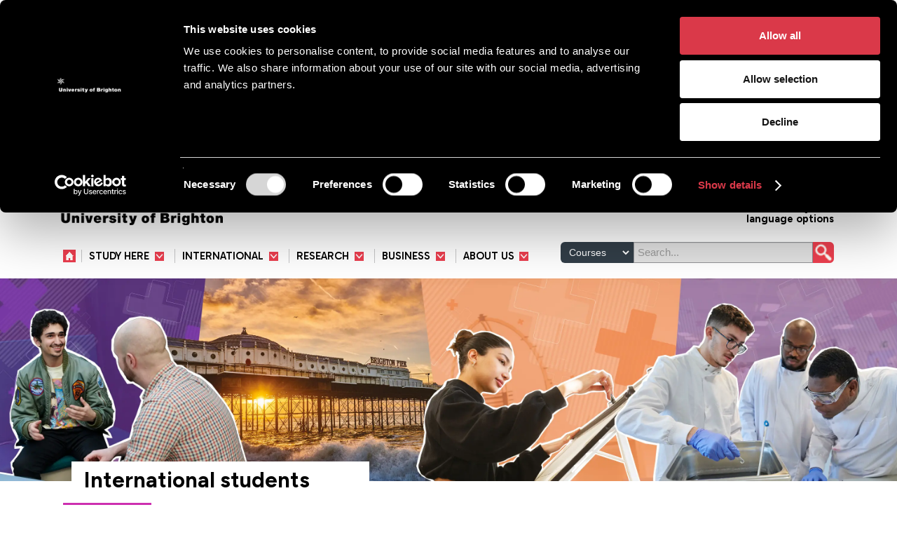

--- FILE ---
content_type: text/html; charset=utf-8
request_url: https://www.brighton.ac.uk/international/study-with-us/your-country-info/malaysia.aspx
body_size: 18292
content:
<!DOCTYPE html>
<html lang="en-GB">
<head><meta charset="utf-8"><title>
	Malaysia
</title>
    
    
    
    

    <meta name="GENERATOR" content="Contensis CMS Version 16.2" />
<meta name="Description" content="Our links with your country: Malaysia." />


<link href="/_design/css/100-bootstrap-min.css?version=109208" rel="stylesheet" type="text/css" />
<link href="/_design/css/100-main.css?version=164186" rel="stylesheet" type="text/css" />
<link href="/_design/css/200-noncoursepage.css?version=163538" rel="stylesheet" type="text/css" />
<link href="/_design/css/300-international.css?version=107802" rel="stylesheet" type="text/css" />
<link href="/_design/css/700-choose-brighton-carousel.css?version=119820" rel="stylesheet" type="text/css" />
<link href="/_design/css/900-extra-responsive.css?version=110142" rel="stylesheet" type="text/css" />
<link href="/_design/css/plugins/slick.css?version=96681" rel="stylesheet" type="text/css" />
<link href="/_design/css/plugins/slick-theme.css?version=104673" rel="stylesheet" type="text/css" />
<link href="/_design/css/600-wide.css?version=161011" rel="stylesheet" type="text/css" />
		<script  type="text/javascript" src="/WebResource.axd?d=PjUm9HYMtFaBv1w8LgD13ZeNpLjs-S3u8pn05uiIGmtmnQqUfMdSjCbHDHO-gR0DCQH3JizWsJDS8ZUTrzuHa3_fVXgRRh0mMhS7ChOS2ZciUJYD0&amp;t=638937943988598966&amp;build=162179"></script>

<script type="text/javascript">
//<![CDATA[

if (typeof(window.$j) == 'undefined') { window.$j = $; }
window.$j.register = function(name) {if (!this._components){this._components = {};} this._components[name] = true;};
window.$j.isRegistered = function(name) { if (!this._components) { return false; } return !!(this._components[name]); };
window.$j.requires = function(name) { if (!this.isRegistered(name)) { alert('JQuery Extension " ' + name + '" not registered'); }};
if (typeof(jQuery.fn.setArray) == 'undefined') { jQuery.fn.setArray = function( elems ) { this.length = 0; jQuery.fn.push.apply(this, elems); return this; }};
//]]>
</script>
		<script  type="text/javascript" src="/_design/js/modernizr-2-6-2-respond-1-1-0-min.js?version=13342&amp;build=162179"></script>

<script type="text/javascript">
//<![CDATA[

		(function() {
        (function (s,i,l,k,y) {
            s[i] = s[i] || y;
            s[l] = s[l] || [];
            s[k] = function(e, p) { p = p || {}; p.event = e; s[l].push(p); };
            s[k]('page_load');
        })(window, 'stConfig', 'stEvents', 'silktide', {});}());

//]]>
</script><link rel='canonical' href='https://www.brighton.ac.uk/international/study-with-us/your-country-info/malaysia.aspx'></link>
<link rel='apple-touch-icon' sizes='180x180' href='/apple-touch-icon.png'></link>
<link rel='icon' type='image/png' sizes='32x32' href='/favicon-32x32.png'></link>
<link rel='icon' type='image/png' sizes='16x16' href='/favicon-16x16.png'></link>
<link rel='manifest' href='/site-webmanifest.json'></link>
<link rel='mask-icon' color='#5bbad5' href='/safari-pinned-tab.svg'></link>
<meta name='msapplication-TileColor' content='#2d89ef'>
<meta name='theme-color' content='#ffffff'>
<script src='https://analytics.silktide.com/6fd940b489f2fa31f51871cf4060ea5a.js' type='text/javascript' async='async'></script>
<!--
ControlID:pageRedirector of type CMS_API.WebUI.WebControls.RazorView has set the maximum duration to 86400 seconds
ControlID:RazorViewMegaMenus of type CMS_API.WebUI.WebControls.RazorView has set the maximum duration to 86400 seconds
ControlID:Ctrl19b09f9187964116a46862efd09eafd4 of type CMS_API.WebUI.WebControls.RazorView has set the maximum duration to 86400 seconds
ControlID:topHeaderSectionNav of type CMS_API.WebUI.WebControls.RazorView has set the maximum duration to 86400 seconds
ControlID:ActiveBreadcrumb of type CMS_API.WebUI.WebControls.RazorView has set the maximum duration to 86400 seconds
ControlID:__Page of type ASP.international_study_with_us_your_country_info_malaysia_aspx has set the maximum duration to 86400 seconds
Cache Enabled using rule ControlID:pageRedirector of type CMS_API.WebUI.WebControls.RazorView has set the maximum duration to 86400 seconds
Cache Page Render Time 20/12/2025 17:03:05

--><meta name="viewport" content="width=device-width, initial-scale=1, user-scalable=1" /><meta name="twitter:card" content="summary" /><meta name="twitter:site" content="@@uniofbrighton" /><meta name="twitter:domain" content="brighton.ac.uk" /><meta name="twitter:creator" content="@@uniofbrighton" /><meta name="twitter:title" content="Malaysia" /><meta name="twitter:description" content="Our links with your country: Malaysia." /><meta name="twitter:image" content="https://www.brighton.ac.uk/images/miscellaneous/uob-profileavatar-300x157-2019.jpg" /><meta name="og:title" content="Malaysia" /><meta name="og:type" content="article" /><meta name="og:url" content="https://www.brighton.ac.uk/international/study-with-us/your-country-info/malaysia.aspx" /><meta name="og:description" content="Our links with your country: Malaysia." /><meta name="og:site_name" content="University of Brighton" /><meta name="fb:admins" content="100002238470674" /><meta name="CONTENT.ID" content="3678" /><meta name="silktide-cms" content="[base64]" /><meta name="clarity-site-verification" content="ce1da7e2-554a-46da-b0c4-2ca0953df8a8" /></head>
<body>    
    <form method="post" action="/international/study-with-us/your-country-info/malaysia.aspx" id="form1">
<div class="aspNetHidden">
<input type="hidden" name="ScriptManager_HiddenField" id="ScriptManager_HiddenField" value="" />
<input type="hidden" name="__VIEWSTATE" id="__VIEWSTATE" value="U67PiNR9sfDF7M5JzhK79VsGEn5uXiI7st6svzzoFwkFsEDGhJLNW/a9FlQQm6rf1jiwMjTX96greFmVJbl9C2KiqxA=" />
</div>


<script src="/ScriptResource.axd?d=uHIkleVeDJf4xS50Krz-yEFOdiWMS3Ojg1p6nDHSUbG2MqeoTKqkbCfkvLnmtGPOUma_1p9E2rKlz3MtojgSz75bB5HzpFZKGzmXruTW2DNhbp3VW1YD2wOza3FKVz8tX1Jcxx5InWPkOaT740AbUnr8PFo1&amp;t=49337fe8" type="text/javascript"></script>
        
    <div id="redirector">



        <script type="text/plain" data-cookieconsent="statistics">
            var _kiq = _kiq || []; (function(){ setTimeout(function(){ var d = document, f = d.getElementsByTagName('script')[0], s = d.createElement('script'); s.type = 'text/javascript'; s.async = true; s.src = '//s3.amazonaws.com/ki.js/87096/k5w.js'; f.parentNode.insertBefore(s, f); }, 1); })();
        </script>


</div>
<!--[if lt IE 7]>
<div id="page-wrapper" class="sys_ie sys_lt-ie10 sys_lt-ie9 sys_lt-ie8 sys_lt-ie7">
<![endif]--> <!--[if IE 7]>
<div id="page-wrapper" class="sys_ie sys_lt-ie10 sys_lt-ie9 sys_lt-ie8">
<![endif]--> <!--[if IE 8]>
<div id="page-wrapper" class="sys_ie sys_lt-ie10 sys_lt-ie9">
<![endif]--> <!--[if IE 9]>
<div id="page-wrapper" class="sys_ie sys_lt-ie10">
<![endif]--> <!--[if (gt IE 9)|!(IE)]>
<!-->
<div id="page-wrapper" class="sys_gt-ie9 sys_non-ie"><!--
<![endif]-->
<header id="header">
<ul class="sys_skiplinks">
<li><a class="sys_16" href="#page-body"> <span> Skip to content </span> </a></li>
<li><a class="sys_16" href="#footer"> <span> Skip to footer </span> </a></li>
<li><a class="sys_recite" href="/about-us/statistics-and-legal/accessibility/index.aspx"> <span> Accessibility options </span> </a></li>
</ul>


<div id="masthead">
<div class="sys_container">
<div class="sys_row">
<div class="sys_span12">
<div class="sys_mobile-nav-icons">
<div class="sys_mobile-nav-trigger sys_hidden-desktop"><a class="sys_16" href="#"><img alt="Home" height="24" width="24" src="/_design/img/menu-24px.gif" /></a></div>
<div class="sys_mobile-home-icon sys_hidden-desktop"><a class="sys_16" href="#"><img alt="Home" height="24" width="24" src="/_design/img/home-24px-3.gif" /></a></div>
<a class="sys_floatleft sys_logo-img" href="https://www.brighton.ac.uk/"> <img alt="University of Brighton" height="0" width="0" src="/_design/img/uob-logo-black.webp" /> </a>
<div id="search-trig" class="sys_toggle-trigger sys_search-trigger sys_hidden-desktop"><a class="sys_16" href="#"><img alt="Search Toggle" height="45" width="45" src="/_design/img/search-trigger-2017.png" /></a></div>
</div>
<div id="masthead-links">
<ul>
<li class="sys_last sys_accesslink"><a class="sys_recite" title="Accessibility options" href="/about-us/statistics-and-legal/accessibility/index.aspx"> Accessibility and <br /> language options </a></li>
</ul>
</div>
</div>
</div>
</div>
</div>
<!-- end of masthead --> 

<div id="banner-and-navs">
<div id="top-nav">
<div class="sys_container">
<div class="sys_row">
<div class="sys_span12">

    <nav id="meganav" aria-label="Main site menu"><div class="sys_top-nav-home sys_hidden-phone sys_hidden-tablet sys_hidden-xs sys_hidden-sm"><a title="Home" class="sys_16" href="https://www.brighton.ac.uk"><img alt="Home" height="18" width="18" src="/_design/img/home.gif" /></a></div><ul id="top-nav-menu"><li class="sys_mobile-nav-trigger sys_hidden-desktop sys_no-further sys_mob-side sys_close sys_mega-menu-link sys_hidden-md sys_hidden-lg"><a title="Close" class="sys_16" href="#">Close <img alt="" height="24" width="24" src="/_design/img/close-24px.gif" /></a></li><li><a id="study-here-menu" class="sys_mega-menu-link" title="Study here" aria-controls="mega-menu-study-here" aria-expanded="false" href="/studying-here/index.aspx"><span>Study here</span> </a><div aria-label="Study here menu" aria-role="menu" tabindex="-1" id="mega-menu-study-here" class="sys_mega-menu"><div class="sys_mega-col"><ul><li class="sys_groupheadnolink">Get to know us</li><li><a class="sys_mmlink" title="Why choose Brighton?" href="/studying-here/choose-brighton/index.aspx">Why choose Brighton?</a></li><li><a class="sys_mmlink" title="Explore our prospectus" href="/studying-here/find-a-course/order-a-prospectus/index.aspx">Explore our prospectus</a></li><li><a class="sys_mmlink" title="Ask a question" href="/studying-here/applying-to-brighton/ask-a-question/index.aspx">Ask us a question</a></li></ul><ul><li class="sys_groupheadnolink">Meet us</li><li><a class="sys_mmlink" title="Open days and visits" href="/studying-here/visit-us/index.aspx">Open days and visits</a></li><li><a class="sys_mmlink" title="Virtual tours" href="/studying-here/visit-us/virtual-tours/index.aspx">Virtual tours</a></li><li><a class="sys_mmlink" title="Applicant days" href="/studying-here/visit-us/open-days/ug-applicant-days/index.aspx">Applicant days</a></li></ul><ul><li class="sys_groupheadnolink">Living here and accommodation</li><li><a class="sys_mmlink" title="University halls and homes" href="/accommodation-and-locations/university-accommodation/index.aspx">Our halls</a></li><li><a class="sys_mmlink" title="Helping you find your home" href="/accommodation-and-locations/helping-you-find-your-home/index.aspx">Helping you find a home</a></li></ul></div><div class="sys_mega-col"><ul><li class="sys_groupheadnolink">What you can study</li><li><a class="sys_mmlink" title="Courses" href="/courses/index.aspx">Find a course</a></li><li><a class="sys_mmlink" title="Full list of our undergraduate and postgraduate courses" href="/courses/course-list.aspx">Full A-Z course list</a></li><li><a class="sys_mmlink" title="Subject areas" href="/studying-here/subject-areas/index.aspx">Explore our subjects</a></li><li><a class="sys_mmlink" title="Academic departments" href="/about-us/contact-us/academic-departments/index.aspx">Our academic departments</a></li></ul><ul><li class="sys_groupheadnolink">How to apply</li><li><a class="sys_mmlink" title="Applying for undergraduate courses" href="/studying-here/applying-to-brighton/undergraduate/index.aspx">Undergraduate application process</a></li><li><a class="sys_mmlink" title="Applying for postgraduate courses" href="/studying-here/applying-to-brighton/postgraduate/index.aspx">Postgraduate application process</a></li><li><a class="sys_mmlink" title="Applying here" href="/international/applying-here/index.aspx">International student application process</a></li><li><a class="sys_mmlink" title="January start masters courses" href="/studying-here/applying-to-brighton/postgraduate/january-starts/index.aspx">January start masters courses</a></li><li><a class="sys_mmlink" title="Considering becoming an apprentice?" href="/business-services/professional-development/apprenticeships/information-for-apprentices.aspx">Apprenticeships</a></li><li><a class="sys_mmlink" title="Transferring from another university" href="/studying-here/applying-to-brighton/advice-for-students/transferring.aspx">Transfer from another university</a></li><li><a class="sys_mmlink" title="Applying here" href="/international/index.aspx">International students</a></li><li><a class="sys_mmlink" title="Clearing" href="/clearing/index.aspx">Clearing</a></li></ul></div><div class="sys_mega-col"><ul><li class="sys_groupheadnolink">Funding your time at uni</li><li><a class="sys_mmlink" title="Fees and financial support" href="/studying-here/fees-and-finance/index.aspx">Fees and financial support</a></li><li><a class="sys_mmlink" title="What&#39;s included in your fee" href="/studying-here/fees-and-finance/whats-included-in-your-fee/index.aspx">What's included in your fees</a></li><li><a class="sys_mmlink" title="Brighton Boost" href="/studying-here/fees-and-finance/brighton-boost/index.aspx">Brighton Boost &ndash; extra financial help</a></li></ul><ul><li class="sys_groupheadnolink">Supporting you</li><li><a class="sys_mmlink" title="Your academic experience" href="/studying-here/choose-brighton/academic-experience.aspx"><span>Your academic experience</span></a></li><li><a class="sys_mmlink" title="Your wellbeing" href="/studying-here/choose-brighton/wellbeing/index.aspx"><span>Your wellbeing</span></a></li><li><a class="sys_mmlink" title="Your career and employability" href="/studying-here/choose-brighton/employability/index.aspx">Your career and employability </a></li></ul><ul><li class="sys_groupheadnolink">Advice and guidance</li><li><a class="sys_mmlink" title="Advice for students" href="/studying-here/applying-to-brighton/advice-for-students/index.aspx">Advice for students</a></li><li><a class="sys_mmlink" title="Offer holders" href="/studying-here/applying-to-brighton/undergraduate/how-to-accept-your-offer/index.aspx">Guide for offer holders</a></li><li><a class="sys_mmlink" title="Advice for parents and carers" href="/studying-here/applying-to-brighton/advice-for-parents-and-carers/index.aspx">Advice for parents and carers</a></li><li><a class="sys_mmlink" title="Advice for schools and colleges" href="/studying-here/applying-to-brighton/schools-colleges/index.aspx">Advice for schools and colleges</a></li></ul></div></div></li><li><a id="international-menu" class="sys_mega-menu-link " title="International" aria-controls="mega-menu-international" aria-expanded="false" href="/international/index.aspx"><span>International</span> </a><div aria-label="International students menu" aria-role="menu" tabindex="-1" id="mega-menu-international" class="sys_mega-menu"><div class="sys_mega-col"><ul><li class="sys_group-header"><a class="sys_mmlink" title="International students" href="/international/index.aspx">International students</a></li><li><a class="sys_mmlink" title="Study with us" href="/international/study-with-us/index.aspx">Study with us</a></li><li><a class="sys_mmlink" title="Your country information" href="/international/study-with-us/your-country-info/index.aspx">Your country information</a></li><li><a class="sys_mmlink" title="Why choose this UK university" href="/international/study-with-us/why-choose-this-uk-university/index.aspx">Why choose us?</a></li><li><a class="sys_mmlink" title="Courses and qualifications" href="/international/study-with-us/courses-and-qualifications/index.aspx">Courses and qualifications</a></li><li><a class="sys_mmlink" title="International student guide" href="/international/study-with-us/prospectus/index.aspx">View our international prospectus</a></li><li><a class="sys_mmlink" title="Meet us at an event" href="/international/study-with-us/meet-us-at-an-event/index.aspx">Meet us at an event</a></li></ul></div><div class="sys_mega-col"><ul><li class="sys_group-header"><a class="sys_mmlink" title="Applying here" href="/international/applying-here/index.aspx">Applying to Brighton</a></li><li><a class="sys_mmlink" title="How to apply" href="/international/applying-here/how-to-apply/index.aspx">How to apply</a></li><li><a class="sys_mmlink" title="Fees and scholarships" href="/international/applying-here/fees-and-scholarships/index.aspx">Fees and funding</a></li><li><a class="sys_mmlink" title="Accommodation" href="/international/applying-here/accommodation/index.aspx">Accommodation</a></li><li><a class="sys_mmlink" title="Visas and immigration" href="/international/applying-here/visas-and-immigration/index.aspx">Visas and immigration</a></li></ul></div><div class="sys_mega-col"><ul><li class="sys_group-header"><a class="sys_mmlink" title="Help and advice" href="/international/help-and-advice/index.aspx">Help and advice</a></li><li><a class="sys_mmlink" title="Preparing for university - advice for new students" href="/international/preparing-for-university/index.aspx">Preparing for university</a></li><li><a class="sys_mmlink" title="Ask us a question" href="/international/help-and-advice/ask-a-question/index.aspx">Ask us a question</a></li></ul></div></div></li><li><a id="research-menu" class="sys_mega-menu-link " title="Research and knowledge exchange" aria-controls="mega-menu-research" aria-expanded="false" href="/research/index.aspx"><span>Research</span> </a><div aria-label="Research menu" aria-role="menu" tabindex="-1" id="mega-menu-research" class="sys_mega-menu"><div class="sys_mega-col"><ul><li class="sys_group-header "><a class="sys_mmlink" title="Research and knowledge exchange" href="/research/index.aspx">Research and knowledge exchange</a></li></ul><ul><li class="sys_group-header "><a class="sys_mmlink" title="Research and knowledge exchange organisation" href="/research/organisation/index.aspx">Research and knowledge exchange organisation</a></li><li><a class="sys_mmlink" title="The Global Challenges" href="/research/organisation/global-challenges/index.aspx">The Global Challenges</a></li><li><a class="sys_mmlink" title="Centres of Research and Enterprise Excellence (COREs)" href="/research/organisation/cores/index.aspx">Centres of Research Excellence (COREs) </a></li><li><a class="sys_mmlink" title="Research and Enterprise Groups (REGs)" href="/research/organisation/regs/index.aspx">Research Excellence Groups (REGs)</a></li><li><a class="sys_mmlink" title="Our research database" href="https://research.brighton.ac.uk">Our research database </a></li><li><a class="sys_mmlink" title="Community University Partnership Programme (CUPP)" href="/community-partnerships/index.aspx">Community University Partnership Programme (CUPP)</a></li></ul></div><div class="sys_mega-col"><ul><li class="sys_group-header "><a class="sys_mmlink" title="Postgraduate research degrees" href="/research/postgraduate-research-degrees/index.aspx">Postgraduate research degrees </a></li><li><a class="sys_mmlink" title="PhD research disciplines and programmes" href="/research/postgraduate-research-degrees/programme-areas/index.aspx">PhD research disciplines and programmes </a></li><li><a class="sys_mmlink" title="PhD funding opportunities and studentships" href="/research/postgraduate-research-degrees/funding-opportunities-and-studentships/index.aspx">PhD funding opportunities and studentships</a></li><li><a class="sys_mmlink" title="How to apply for your PhD " href="/research/postgraduate-research-degrees/applying/apply-for-your-phd.aspx">How to apply for your PhD </a></li></ul><ul><li class="sys_group-header "><a class="sys_mmlink" title="Research environment" href="/research/research-environment/research-environment.aspx">Research environment </a></li><li><a class="sys_mmlink" title="Investing in research careers" href="/research/research-environment/investing-in-research-careers/index.aspx">Investing in research careers </a></li><li><a class="sys_mmlink" title="Strategic plan" href="/research/research-environment/research-and-knowledge-exchange-strategic-plan.aspx">Strategic plan </a></li><li><a class="sys_mmlink" title="Research concordat" href="/research/research-environment/research-concordat/index.aspx">Research concordat </a></li></ul></div><div class="sys_mega-col"><ul><li class="sys_group-header "><a class="sys_mmlink" title="News, events, publications and films" href="/research/research-news/index.aspx">News, events, publications and films</a></li><li><a class="sys_mmlink" title="Featured research and knowledge exchange projects" href="/research/research-news/feature/featured-research-and-enterprise-projects.aspx">Featured research and knowledge exchange projects</a></li><li><a class="sys_mmlink" title="Research and knowledge exchange news" href="/research/research-news/research-news/index.aspx">Research and knowledge exchange news</a></li><li><a class="sys_mmlink" title="Inaugural lectures" href="/research/research-news/films-and-publications/inaugural-lectures/index.aspx">Inaugural lectures</a></li><li><a class="sys_mmlink" title="Research and knowledge exchange publications and films" href="/research/research-news/films-and-publications/index.aspx">Research and knowledge exchange publications and films</a></li></ul><ul><li class="sys_group-header "><a class="sys_mmlink" title="Academic staff search" href="/research/academic-staff-search.aspx">Academic staff search </a></li></ul></div></div></li><li><a id="business-menu" class="sys_mega-menu-link " title="Business" aria-controls="mega-menu-business" aria-expanded="false" href="/business-services/index.aspx"><span>Business</span> </a><div aria-label="Business menu" aria-role="menu" tabindex="-1" id="mega-menu-business" class="sys_mega-menu"><div class="sys_mega-col"><ul><li class="sys_group-header "><a class="sys_mmlink" title="Businesses and employers" href="/business-services/index.aspx">Businesses and employers</a></li><li><a class="sys_mmlink" title="Support for SMEs" href="/business-services/support-for-smes/index.aspx">Support for SMEs</a></li><li><a class="sys_mmlink" title="Work with students" href="/business-services/work-with-students/index.aspx">Work with students</a></li><li><a class="sys_mmlink" title="Knowledge transfer partnerships" href="/business-services/knowledge-transfer-partnerships/index.aspx">Knowledge transfer partnerships</a></li><li><a class="sys_mmlink" title="Apprenticeships" href="/business-services/apprenticeships.aspx">Apprenticeships</a></li></ul></div><div class="sys_mega-col"><ul><li class="sys_group-header "><a class="sys_mmlink" title="Conferences" href="https://southcoast.brighton.ac.uk/">Conferences</a></li></ul></div></div></li><li><a id="about-us-menu" class="sys_last sys_mega-menu-link " title="About us" aria-controls="mega-menu-about-us" aria-expanded="false" href="/about-us/index.aspx"><span>About us</span> </a><div aria-label="About us menu" aria-role="menu" tabindex="-1" id="mega-menu-about-us" class="sys_mega-menu"><div class="sys_mega-col"><ul><li class="sys_group-header "><a class="sys_mmlink" title="About us" href="/about-us/index.aspx">About us</a></li></ul><ul><li class="sys_group-header "><a class="sys_mmlink" title="Our leaders and direction" href="/about-us/governance-and-structure/index.aspx">Our leaders and direction</a></li><li><a class="sys_mmlink" title="University leadership" href="/about-us/governance-and-structure/leadership/index.aspx">University leadership</a></li><li><a class="sys_mmlink" title="University strategy" href="/about-us/governance-and-structure/strategy/index.aspx">University strategy</a></li></ul><ul><li class="sys_group-header "><a class="sys_mmlink" title="Our location" href="/about-us/contact-us/maps/index.aspx">Our location</a></li><li><a class="sys_mmlink" title="Our campuses" href="/accommodation-and-locations/campuses/index.aspx">Our campuses</a></li><li><a class="sys_mmlink" title="Our city" href="/studying-here/choose-brighton/our-city.aspx">Our city</a></li></ul><ul><li class="sys_group-header "><a class="sys_mmlink" title="Our facilities &ndash; for everyone" href="/about-us/your-university/your-access/index.aspx">Our facilities &ndash; for everyone</a></li></ul><ul><li class="sys_group-header "><a class="sys_mmlink" title="Jobs at the university" href="/about-us/working-with-us/jobs/index.aspx">Jobs at the university</a></li></ul></div><div class="sys_mega-col"><ul><li class="sys_group-header"><a class="sys_mmlink" title="Alumni and supporters" href="/alumni/index.aspx">Alumni and supporters</a></li><li><a class="sys_mmlink" title="Alumni services" href="/alumni/alumni-services/index.aspx">Alumni services</a></li><li><a class="sys_mmlink" title="Our alumni" href="/alumni/our-alumni/index.aspx">Our alumni</a></li><li><a class="sys_mmlink" title="Support us" href="/alumni/support-us/index.aspx">Support us</a></li><li><a class="sys_mmlink" title="New alumni" href="/alumni/new-alumni/index.aspx">New alumni</a></li></ul></div><div class="sys_mega-col"><ul><li class="sys_group-header "><a class="sys_mmlink" title="Staff intranet" href="https://unibrightonac.sharepoint.com/sites/home">Staff intranet</a></li></ul><ul><li class="sys_group-header "><a class="sys_mmlink" title="Current students &ndash; My Brighton" href="/brighton-students/your-learning/study-resources/my-brighton/index.aspx">Current students &ndash; My Brighton</a></li></ul><ul><li class="sys_group-header "><a class="sys_mmlink" title="Contact us" href="/about-us/contact-us/index.aspx">Contact us</a></li></ul></div></div></li><li class="sys_no-further sys_hidden-desktop sys_accesslinkmobile sys_hidden-md sys_hidden-lg"><a class="sys_mmlink sys_recite" title="Accessibility" href="/about-us/statistics-and-legal/accessibility/index.aspx">Accessibility </a></li></ul></nav><!-- Megamenu From Cache -->

<div id="search-trig" class="sys_toggle-trigger sys_search-trigger sys_hidden-desktop"><a title="Open site search" class="sys_16" href="#"> <img alt="Search our site" height="24" width="24" src="/_design/img/search-trigger-24px.gif" /> </a></div>
<div class="sys_site-search">

<div class="sys_textBoxWithRedirect">                                                        
    <input type="text" name="search" aria-label="Search" placeholder="Search..." id="search">
    <select id="searchType" name="searchType" aria-label="Select a type of search">
        <option value="courses">Courses</option>
        <option value="all">Whole site</option>
    </select>
    <input type="image" id="topSearchButton" alt="Search" src="/_design/img/search-button-24px.png" />
</div>


</div>
</div>
<!-- end of span12 --></div>
<!-- end of row --></div>
<!-- end of container --></div>
<!-- end of top-nav -->
<div id="banner-img">


        <img alt="Graphic image of students working on a background of the Brighton Pier at sunset" src="/images/banners/webp/2024/international.webp" width="1300" height="294">


</div>

  



    <div id="page-heading">
        <span><a href="/international/">International students</a></span> 
    </div>




	<nav id="section-nav" class="sys_shadow" aria-label="Site section">
		<div class="sys_container">
			<div class="sys_row">
					<div class="sys_span12">
							<div class="sys_select-list-ul-container">
								<ul id="section-menu" class="sys_select-list-ul">
										<li style="display: none;" class="sys_section-nav-home"><a href="/international/">International students</a></li>
																				<li class=" sys_selected  "><a href="/international/study-with-us/index.aspx">Study with us</a></li> 
											<li class=""><a href="/international/applying-here/index.aspx">Applying here</a></li> 
											<li class=""><a href="/international/preparing-for-university/index.aspx">Preparing for university</a></li> 
											<li class=""><a href="/international/help-and-advice/index.aspx">Help and advice</a></li> 
											<li class=""><a href="/international/international-agents/index.aspx">International agents</a></li> 
								</ul>
							</div>
					</div><!-- end of span12 -->
			</div><!-- end of row -->
		</div><!-- end of container -->
	</nav>

</div>
<!-- end of banner and navs --> 
 



    <div id="active-breadcrumbs" role="navigation" aria-label="Breadcrumb"> <!-- start of active breadcrumbs -->
    <div class="sys_container">
    <div class="sys_row">
    <div class="sys_span12">
    <ul class="sys_topbread"> 

    
        <li class=" sys_first  sys_toplink sys_toggle-select  "><a href="/international/study-with-us/index.aspx">Study with us</a>
        

        </li>
    
    
    <li class="sys_toplink sys_last"><a href="/international/study-with-us/your-country-info/index.aspx">Your country information</a></li>
    <li class="sys_selected sys_hidden-tablet sys_hidden-phone" aria-current="page">Malaysia</li>
</ul><!-- end of active breadcrumbs -->
</div><!-- end of span12 -->
</div><!-- end of row -->
</div><!-- end of container -->   
</div><!-- end of breadcrumbs -->

</header>
<div id="page-body" class="print-only" role="main">



<section class="sys_top">
<div class="sys_container">
<div class="sys_row">
<div class="sys_span12">
<h1>Malaysia</h1>
</div>
</div>
<div class="sys_row">
<div class="sys_span8 sys_intro-para">

<p>Welcome to students from Malaysia!&nbsp;This page contains information to help you learn more about life at the University of Brighton as a Malaysian student.</p>
<p>At Brighton, we&rsquo;ll help you reach your potential, build the skills and experience you need to succeed in your career and give you an unforgettable student experience.</p>
<ul>
<li><a href="#key">Key information</a> &ndash;&nbsp;entry requirements, contact details&nbsp;and a list of agents we work with</li>
<li><a href="#funding">Funding the application process</a> &ndash;&nbsp;including scholarships, fees, how to apply and visa information</li>
<li><a href="#vc">Vice-Chancellor international scholarship</a> information for your country</li>
<li><a href="#life">Life at Brighton</a> &ndash; guidance on&nbsp;how to make Brighton your home from home and what support is available to you as an international student</li>
<li><a title="Meet us" href="#Meetus">Meet us at an event&nbsp;</a>to learn more about being an international student at Brighton</li>
<li><a href="#students">What our international students say</a> about studying at Brighton</li>
<li><a href="#blog">International news blog</a>.</li>
</ul>

</div>
<div class="sys_span4">



<div class="sys_cta-bar-primary sys_nosubtext">
<p><a title="Explore our prospectus" class="sys_0 sys_t117443" href="/international/study-with-us/prospectus/index.aspx"> Explore our international prospectus</a></p>
</div>



<div id="HomepageCourseSearchBox" class="sys_generalsearch-search-control sys_modular-search-control">
    <div class="sys_search-options">
        <div class="sys_searchcontrol">
            <span class="sys_searchboxheader">Find your course</span>
			<label for="JSCourseSearchBox_keyword">Find your course</label>
			<input name="JSCourseSearchBox_keyword" type="text" id="JSCourseSearchBox_keyword" class="">
			<input type="image" name="JSCourseSearchBox_button" id="JSCourseSearchBox_button" src="/_design/img/search-control-button.png" alt="Search" class="">
        </div>
    </div>
</div>



</div>
</div>
</div>
</section>



<section>
<div class="sys_container">
<div class="sys_row">
<div class="sys_span12">

<h2><a id="key"></a>Key information</h2>

<div class="sys_section-content">



<div class="sys_section-content-tab sys_row">
<div class="sys_span6">
<p class="sys_tabHeading">Why choose Brighton?</p>




    <ul>
<li><strong>Top 4.3% of institutions globally </strong>&ndash; 2025 Center for World University Rankings.</li>
<li>Brighton is a <strong>top 100 worldwide student city</strong> in the QS 2026 Best Student Cities league table.</li>
<li>We have a <strong>Silver Award in the national Teaching Excellence Framework (TEF)</strong> 2023.</li>
<li><strong>Top 30 for sustainability</strong> in the UK &ndash; People &amp; Planet University League 2024&ndash;25.</li>
<li>We are <strong>accredited by the prestigious Association to Advance Collegiate Schools of Business (AACSB)</strong>, an accreditation achieved by less than 6% of business schools worldwide.</li>
<li>We&rsquo;re a career-focused university with <strong>over 50 accrediting and awarding bodies.</strong></li>
<li><strong>100% of our full-time undergraduate students</strong> have the opportunity to do <strong>work-related learning</strong> as part of their course.</li>
<li>We offer a number of <a title="Funding opportunities for international students" class="sys_0 sys_t117443" href="/international/applying-here/fees-and-scholarships/funding/index.aspx">international scholarships</a> to support international students and make a positive impact on their studies.</li>
<li>You&rsquo;re <strong>guaranteed a place in our halls of residence</strong> for the first year of your studies.</li>
</ul>


</div>
<div class="sys_span6">




    <div class="sys_youtube-replace" data-youtube-id="XwGWpl54hNo" data-vid-title="Why study in the UK?">
<p>Please <a class="optanon-toggle-display">enable targeting cookies</a> in order to view this video content on our website, or you can <a title="Why study in the UK?" class="sys_16" href="https://www.youtube.com/watch?v=XwGWpl54hNo">watch the video on YouTube</a>.</p>
</div>


</div>
</div>
<!-- end of section-content-tab -->



<div class="sys_section-content-tab sys_row">
<div class="sys_span12">
<p class="sys_tabHeading">Entry requirements</p>

<p>Details of the academic and English language requirements for your course are on our <a title="Courses" class="sys_0 sys_t117443" href="/courses/index.aspx">course finder</a>. We help many students from Malaysia to improve their qualifications to meet entry requirements.</p>
<h3>Academic equivalencies</h3>
<h4>Undergraduate</h4>
<table><caption>Equivalencies</caption>
<tbody>
<tr><th>Your qualification</th><th>You could apply for</th></tr>
<tr>
<td>
<p>Sijil Pelajaran Malaysia/Malaysia Certificate of Education (SPM)</p>
</td>
<td>
<p>A foundation certificate at <a class="sys_16" href="https://www.kaplanpathways.com/colleges/university-of-brighton-international-college/">University of Brighton International College</a>.</p>
</td>
</tr>
<tr>
<td>
<p>Sijil Tinggi Persekolahan Malaysia (SPTM)</p>
</td>
<td>
<p>We consider SPTM grades as equivalent to A-level grades. Check your chosen <a title="Courses" class="sys_0 sys_t117443" href="/courses/index.aspx">course page</a> for the grades required.</p>
</td>
</tr>
<tr>
<td>
<p>We require students taking the Unified Examination Certificate (UEC) to achieve an overall mark of B4 with a minimum of 5 subjects at B6 or above.</p>
</td>
<td>
<p>An undergraduate degree at the <a title="Courses" class="sys_0 sys_t117443" href="/courses/index.aspx">University of Brighton</a>.</p>
</td>
</tr>
<tr>
<td>
<p>We require students taking the Matrikulasi (Matriculation Certificate) to obtain a GPA of 2.67 or above (on a 4.0 GPA scale).</p>
</td>
<td>
<p>An undergraduate degree at the <a title="Courses" class="sys_0 sys_t117443" href="/courses/index.aspx">University of Brighton</a>.</p>
</td>
</tr>
<tr>
<td>
<p>South Australian Certificate of Education and Canadian Pre-university courses.</p>
</td>
<td>
<p>An undergraduate degree at the <a title="Courses" class="sys_0 sys_t117443" href="/courses/index.aspx">University of Brighton</a>.</p>
</td>
</tr>
<tr>
<td>
<p>Students taking the Malaysian Diploma may be considered subject to admissions assessment.</p>
</td>
<td>
<p>Advanced entry onto an undergraduate degree at the <a title="Courses" class="sys_0 sys_t117443" href="/courses/index.aspx">University of Brighton</a>.</p>
</td>
</tr>
</tbody>
</table>
<h4>Postgraduate</h4>
<table><caption>Equivalencies</caption>
<tbody>
<tr><th>Your qualification</th><th>You could apply for</th></tr>
<tr>
<td>
<p>Bachelors degree with a GPA of 2.5 (out of 4.0) from a recognised Malaysian university.</p>
</td>
<td>
<p>A postgraduate (masters) <a title="Courses" class="sys_0 sys_t117443" href="/courses/index.aspx">course at the University of Brighton</a>.</p>
</td>
</tr>
<tr>
<td>
<p>Bachelors degree with a GPA below 2.5 (out of 4.0).</p>
</td>
<td>
<p>A pre-masters course at the <a class="sys_16" href="https://www.kaplanpathways.com/colleges/university-of-brighton-international-college/">University of Brighton International College</a>.</p>
</td>
</tr>
</tbody>
</table>



    <h2>Improve your academic and English language ability</h2>
<p>If you don&rsquo;t have the correct grades or qualifications to meet our entry requirements, we can help you improve them. Find out more about our <a title="Pre-sessional courses" class="sys_0 sys_t117443" href="/international/study-with-us/courses-and-qualifications/pre-sessional-courses/index.aspx">pre-sessional English courses</a>.</p>
<h3>Degree preparation courses at the International College</h3>
<p>If you complete your pathway course at the International College at the required level, you are guaranteed entry to a degree at the University of Brighton. Available degree subject areas include accounting and finance, art and design, business management, law with business, and many more.</p>
<p>Find out more about the pathway courses on offer at the <a title="International College" class="sys_16" href="https://www.kaplanpathways.com/colleges/university-of-brighton-international-college/">University of Brighton International College</a>.</p>


</div>
</div>
<!-- end of section-content-tab -->



<div class="sys_section-content-tab sys_row">
<div class="sys_span6">
<p class="sys_tabHeading">Contact us</p>




    <p><strong>Maryann Vargis</strong></p>
<p><strong>Regional Manager&nbsp;<strong>&ndash;</strong> South East Asia</strong></p>
<p>Location:&nbsp;Kuala Lumpur, Malaysia</p>
<p>Responsible for regional recruitment and support to applicants and offer holders in Bangladesh, Brunei, Myanmar (Burma), Cambodia,&nbsp;Indonesia,&nbsp;Laos, Malaysia,&nbsp;Philippines, Singapore,&nbsp;Sri Lanka, Thailand&nbsp;and Vietnam.&nbsp;</p>
<p>You can ask Maryann about:</p>
<ul>
<li>entry requirements</li>
<li>submitting a direct or agent application</li>
<li>scholarships.</li>
</ul>
<p>Email:&nbsp;<a class="sys_16" href="mailto:M.Vargis@brighton.ac.uk">M.Vargis@brighton.ac.uk</a></p>


</div>
<div class="sys_span6">
<img alt="Maryann Vargis" height="322" width="256" src="/images/international/staff/Maryann-Cropped-25.jpg" />
</div>
</div>
<!-- end of section-content-tab -->



<div class="sys_section-content-tab sys_row">
<div class="sys_span12">
<p class="sys_tabHeading">Find an agent</p>

<p>We have a number of registered and approved representatives in Malaysia. They can help you with information about the university and the UK and assist you with your application.</p>
<table style="width: px;"><caption>Ipoh</caption>
<tbody>
<tr><th>Agency</th><th>Email</th><th>Telephone</th></tr>
<tr>
<td>Education UK (JMECC)</td>
<td><a class="sys_16" href="mailto:jmipoh@jmecc.com">jmipoh@jmecc.com</a></td>
<td>+60 12 436 8982</td>
</tr>
</tbody>
</table>
<table style="width: px;"><caption>Johor Bahru</caption>
<tbody>
<tr><th>Agency</th><th>Email</th><th>Telephone</th></tr>
<tr>
<td>Education UK (JMECC)</td>
<td><a class="sys_16" href="mailto:jmjohor@jmecc.com">jmjohor@jmecc.com</a></td>
<td>+60 07 351 4372</td>
</tr>
</tbody>
</table>
<table style="width: px;"><caption>Kajang</caption>
<tbody>
<tr><th>Agency</th><th>Email</th><th>Telephone</th></tr>
<tr>
<td>KC Overseas Education</td>
<td><a class="sys_16" href="mailto:nlokman@kcoverseas.com">nlokman@kcoverseas.com</a></td>
<td>+60 17 229 6597</td>
</tr>
</tbody>
</table>
<table style="width: px;"><caption>Kota Kinabalu</caption>
<tbody>
<tr><th>Agency</th><th>Email</th><th>Telephone</th></tr>
<tr>
<td>Education UK (JMECC)</td>
<td><a class="sys_16" href="mailto:jmsabah@jmecc.com">jmsabah@jmecc.com</a>&nbsp;</td>
<td>+60 8 8487 111</td>
</tr>
<tr>
<td>GEN Education Malaysia</td>
<td><a class="sys_16" href="mailto:sabah@gen-education.com">sabah@gen-education.com</a></td>
<td>+60 8 8366 535&nbsp;</td>
</tr>
<tr>
<td>Intake Education</td>
<td><a class="sys_16" href="mailto:kota.kinabalu@intake.education">kota.kinabalu@intake.education</a></td>
<td>+60 14 5522 727</td>
</tr>
<tr>
<td>MABECS</td>
<td><a class="sys_16" href="mailto:enquiries@mabecs.com">enquiries@mabecs.com</a></td>
<td>+60 11 2668 5678</td>
</tr>
</tbody>
</table>
<table style="width: px;"><caption>Kuala Lumpur</caption>
<tbody>
<tr><th>Agency</th><th>Email</th><th>Telephone</th></tr>
<tr>
<td>GEN Education Malaysia</td>
<td><a class="sys_16" href="mailto:info@gen-education.com">info@gen-education.com</a></td>
<td>+60 3 2161 5875</td>
</tr>
<tr>
<td>JM Education Group</td>
<td><a class="sys_16" href="mailto:inquirydata@jmecc.com">inquirydata@jmecc.com</a></td>
<td>+60 3 6201 0662</td>
</tr>
<tr>
<td>SEA Education Consultant</td>
<td><a class="sys_16" href="mailto:seamalaysia@hotmail.com">seamalaysia@hotmail.com</a></td>
<td>+60 3 2096 9683&nbsp;</td>
</tr>
<tr>
<td>Taylor's International Alliance Network (TIAN)</td>
<td><a class="sys_16" href="mailto:placement@tiannet.com.sg">placement@tiannet.com.sg</a></td>
<td>+60 3 7873 7576</td>
</tr>
<tr>
<td>TEDvisory</td>
<td>
<p><a class="sys_16" href="mailto:info@tedvisory.com">info@tedvisory.com</a></p>
<p><a class="sys_16" href="mailto:apply@tedvisory.com">apply@tedvisory.com</a></p>
</td>
<td>
<p>+60 3 2161 5875</p>
<p>Toll free domestic: 1800 22 6628</p>
<p>&nbsp;</p>
</td>
</tr>
<tr>
<td>LCI Group Kuala Lumpur</td>
<td>
<p><a class="sys_16" href="mailto:partnership@lcig.io">partnership@lcig.io</a></p>
</td>
<td>+44 7748771777</td>
</tr>
<tr>
<td>StudyIn Kuala Lumpar</td>
<td>
<p>&nbsp;</p>
<p><a class="sys_16" href="mailto:malaysia@studyin-uk.com">malaysia@studyin-uk.com</a></p>
<p>&nbsp;</p>
</td>
<td>
<p>+60 3788 61936</p>
</td>
</tr>
</tbody>
</table>
<table style="width: px;"><caption>Kuching</caption>
<tbody>
<tr><th>Agency</th><th>Email</th><th>Telephone</th></tr>
<tr>
<td>Education UK (JMECC)</td>
<td><a class="sys_16" href="mailto:jmsarawak@jmecc.com">jmsarawak@jmecc.com</a>&nbsp;</td>
<td>+60 8 2237 379&nbsp;</td>
</tr>
<tr>
<td>GEN Education Malaysia</td>
<td><a class="sys_16" href="mailto:sarawak@gen-education.com">sarawak@gen-education.com</a></td>
<td>+60 8 2625 875&nbsp;</td>
</tr>
<tr>
<td>Intake Education</td>
<td><a class="sys_16" href="mailto:kuching@intake.education">kuching@intake.education</a></td>
<td>+60 10 664 7218</td>
</tr>
<tr>
<td>MABECS</td>
<td><a class="sys_16" href="mailto:enquiries@mabecs.com">enquiries@mabecs.com</a></td>
<td>+60 19 8989 787</td>
</tr>
<tr>
<td>Market Management Services (MMS)</td>
<td><a class="sys_16" href="mailto:may@mms.com.my">may@mms.com.my</a>&nbsp;</td>
<td>+60 8 2246 795</td>
</tr>
</tbody>
</table>
<table style="width: px;"><caption>Penang</caption>
<tbody>
<tr><th>Agency</th><th>Email</th><th>Telephone</th></tr>
<tr>
<td>Education UK (JMECC)</td>
<td><a class="sys_16" href="mailto:jmpenang@jmecc.com">jmpenang@jmecc.com</a></td>
<td>+60 4 2288 376</td>
</tr>
<tr>
<td>Education UK (JMECC)</td>
<td><a class="sys_16" href="mailto:jmbukitmertajam@jmecc.com">jmbukitmertajam@jmecc.com</a></td>
<td>+60 4 5378 376</td>
</tr>
</tbody>
</table>
<table style="width: px;"><caption>Petaling Jaya</caption>
<tbody>
<tr><th>Agency</th><th>Email</th><th>Telephone</th></tr>
<tr>
<td>Education UK (JMECC)</td>
<td><a class="sys_16" href="mailto:inquirydata@jmecc.com">inquirydata@jmecc.com</a></td>
<td>+60 3 7722 4696</td>
</tr>
<tr>
<td>MABECS</td>
<td><a class="sys_16" href="mailto:enquiries@mabecs.com">enquiries@mabecs.com</a></td>
<td>+60 3 7956 7655</td>
</tr>
<tr>
<td>UK Education Centre (UKEC)</td>
<td><a class="sys_16" href="mailto:malaysia@ukec.com">malaysia@ukec.com&nbsp;</a></td>
<td>+60 3 5612 7213</td>
</tr>
</tbody>
</table>
<table style="width: px;"><caption>Subang Jaya</caption>
<tbody>
<tr><th>Agency</th><th>Email</th><th>Telephone</th></tr>
<tr>
<td>Education UK (JMECC)</td>
<td><a class="sys_16" href="mailto:inquirydata@jmecc.com">inquirydata@jmecc.com</a></td>
<td>+60 3 5633 4732</td>
</tr>
<tr>
<td>Taylor's International Alliance Network (TIAN)</td>
<td><a class="sys_16" href="mailto:placement@tiannet.com.sg">placement@tiannet.com.sg</a></td>
<td>+60 3 7873 7576</td>
</tr>
</tbody>
</table>

</div>
</div>
<!-- end of section-content-tab -->


</div>
<!-- end of section-content --></div>
</div>
</div>
</section>



<section>
<div class="sys_container">
<div class="sys_row">
<div class="sys_span12">

<h2><a id="funding"></a>Funding and the application process</h2>

</div>
</div>
<div class="sys_row">
<div class="sys_span12 sys_intro-para">

<p>Find out more about the application process, our fees, funding opportunities and the visa process for international students.</p>
<p>&nbsp;</p>

</div>
</div>
<div class="sys_row sys_signposts sys_signposts-caption">
<div class="sys_span4">
<a title="Application guide" class="sys_0 sys_t117443" href="/international/applying-here/how-to-apply/application-process/index.aspx"><img alt="Group of students on City campus University of Brighton" height="218" width="319" src="/images/international/country-pages/Group-of-students-on-City-campus-University-of-Brighton-Cropped-3x218.jpg" /></a>

<h2><a title="Application guide" class="sys_0 sys_t117443" href="/international/applying-here/how-to-apply/application-process/index.aspx">How to apply</a></h2>
<p>Look at our application process, including how to submit an application and what to expect at each stage.</p>

</div>
<div class="sys_span4">
<a title="Fees and scholarships" class="sys_0 sys_t117443" href="/international/applying-here/fees-and-scholarships/index.aspx"><img alt="Moulsecoomb Campus at night" height="218" width="319" src="/images/international/country-pages/Moulsecoomb-Campus-at-night-Cropped-319x.jpg" /></a>

<h2><a title="Fees and scholarships" class="sys_0 sys_t117443" href="/international/applying-here/fees-and-scholarships/index.aspx">Fees, funding and scholarships</a></h2>
<p>Explore our scholarships, view our international tuition fees and find out more about our payment deadlines.</p>

</div>
<div class="sys_span4">
<a title="Visas and immigration" class="sys_0 sys_t117443" href="/international/applying-here/visas-and-immigration/index.aspx"><img alt="University of Brighton Students outside Mithras House" height="218" width="319" src="/images/international/country-pages/University-of-Brighton-Students-outside-Mithras-House-Cropped-319x18.jpg" /></a>

<h2><a title="Visas and immigration" class="sys_0 sys_t117443" href="/international/applying-here/visas-and-immigration/index.aspx">Visas and immigration</a></h2>
<p>Find out more about the visa application process, including what documents are required and our CAS deadlines.</p>

</div>
</div>
</div>
</section>



<section>
<div class="sys_container">
<div class="sys_row">
<div class="sys_span12">

<h2><a id="vc"></a>Vice-Chancellor international scholarships</h2>

</div>
</div>
<div class="sys_row">
<div class="sys_span8">

<p>Our Vice-Chancellor international scholarships are automatically granted to eligible students from specific regions, including your country.</p>
<p>The Vice-Chancellor scholarship is awarded as a reduction on tuition fees of:</p>
<ul>
<li>&pound;2,500 at masters level</li>
<li>&pound;5,500 at bachelors level (across a standard three-year course).</li>
</ul>
<blockquote>The Vice-Chancellor international scholarships have been designed to have a positive impact on your studies and enable more students with global perspectives to study at Brighton.&nbsp;We know that when different perspectives come together, brilliant new thinking happens &ndash; and that&rsquo;s why it&rsquo;s so important to create a student community that&rsquo;s inclusive and diverse.</blockquote>
<p class="underquote">Professor Donna Whitehead, Vice-Chancellor</p>


<div class="sys_cta-bar-secondary sys_nosubtext">
<p><a title="Vice-Chancellor international scholarships" class="sys_0 sys_t117443" href="/studying-here/fees-and-finance/postgraduate/international-students/scholarships/vice-chancellor-international-scholarships.aspx">View our postgraduate eligibility criteria</a></p>
</div>



<div class="sys_cta-bar-secondary sys_nosubtext">
<p><a title="Vice-Chancellor international undergraduate scholarships" class="sys_0 sys_t117443" href="/studying-here/fees-and-finance/undergraduate/international-students/scholarships/vc-international-scholarships.aspx">View our undergraduate eligibility criteria</a></p>
</div>


</div>
<div class="sys_span4">
<img alt="Professor Donna Whitehead" height="392" width="319" src="/images/staff-profile/Donna-Whitehead-Cropped-319x32.jpg" />
</div>
</div>
</div>
</section>



<section>
<div class="sys_container">
<div class="sys_row">
<div class="sys_span12">

<h2><a id="life"></a>Life at Brighton</h2>

<div class="sys_section-content">



<div class="sys_section-content-tab sys_row">
<div class="sys_span6">
<p class="sys_tabHeading">Settling in</p>




    <p>We know it can be daunting to move country, so we will help you by:</p>
<ul>
<li>sending you informative emails so you know what you need to do and when</li>
<li>providing you with information about <a title="Starting at uni" class="sys_0 sys_t117443" href="/brighton-students/starting-at-uni/index.aspx">how to prepare for starting at Brighton</a></li>
<li>inviting you to join our <a title="Orientation" class="sys_0 sys_t117443" href="/international/preparing-for-university/orientation/index.aspx">international orientation programme</a></li>
<li>providing dedicated <a title="Support for international students" class="sys_0 sys_t117443" href="/international/study-with-us/support-for-international-students/index.aspx">international student support services</a> throughout your time at university.</li>
</ul>


</div>
<div class="sys_span6">
<img alt="Students outside Brighton Pavilion" height="322" width="471" src="/images/international/country-pages/Students-outside-Brighton-Pavilion-Cropped-471x3.jpg" />
</div>
</div>
<!-- end of section-content-tab -->



<div class="sys_section-content-tab sys_row">
<div class="sys_span6">
<p class="sys_tabHeading">Home from home</p>

<p>If you&rsquo;re looking for a little taste of home when you&rsquo;re in Brighton, there are lots of South-East Asian restaurants to try out including&nbsp;<a class="sys_16" href="https://rotiking.com/location/brighton/">Roti King</a> for authentic Malaysian street food or the <a class="sys_16" href="https://www.balibrasserie.co.uk/">Bali Brasserie</a>&nbsp;restaurant on the sea front.&nbsp;You&rsquo;ll find all the ingredients needed to&nbsp;cook a favourite dish at&nbsp;<a class="sys_16" href="https://www.instagram.com/tajsupermarket/">Taj&nbsp;international supermarket</a>.</p>



    <p>You can join one of the many <a class="sys_16" href="https://brightonsu.com/societies">student societies at our Brighton Students&rsquo; Union</a>. There are over 100 societies &ndash; from faith-based groups and cultural societies to hobby clubs and academic groups. If you can&rsquo;t find a society that suits your interests, you can even start your own! You can also make friends by joining a sports team or club, either to play for fun or take part in competitions against other universities.</p>


</div>
<div class="sys_span6">
<img alt="Students in the SU photobooth" height="322" width="471" src="/images/international/country-pages/Students-in-the-SU-photobooth-Cropped-471.jpg" />
</div>
</div>
<!-- end of section-content-tab -->



<div class="sys_section-content-tab sys_row">
<div class="sys_span6">
<p class="sys_tabHeading">Your employability</p>




    <p>Whether you are studying a bachelors degree or adding to your existing qualifications with a masters level course, it&rsquo;s important to think about how you will use your time at university to benefit your career after graduation.</p>
<p>All of our courses either offer the opportunity for a placement or have work-related learning embedded to help you apply your academic skills and knowledge in a professional environment. You&rsquo;ll also have access to our international student jobs portal to help you find graduate work in the UK and abroad.</p>


</div>
<div class="sys_span6">
<img alt="Careers and employability centre" height="322" width="471" src="/images/international/country-pages/Careers-and-employability-centre-Cropped-471x322k.jpg" />
</div>
</div>
<!-- end of section-content-tab -->



<div class="sys_section-content-tab sys_row">
<div class="sys_span6">
<p class="sys_tabHeading">International Student Advice Service</p>




    <p>Our International Student Advice Service provides high-quality support and advice for students from outside the UK. The team can provide:</p>
<ul>
<li>practical advice about living in the UK, such as local shopping and transport, opening a UK bank account and accessing healthcare</li>
<li>information about social activities on and off campus</li>
<li>support for homesickness and culture shock</li>
<li>advice on financial hardship</li>
<li>support through times of crisis.</li>
</ul>
<p><a title="Support for international students" class="sys_0 sys_t117443" href="/brighton-students/your-student-life/international-students/index.aspx">Find out more about our International Student Advice Service</a>.</p>


</div>
<div class="sys_span6">
<img alt="Student Support team chatting with International Students" height="218" width="319" src="/images/international/Website-refresh24/International-team-students-university-of-brighton-Cropped-319x218.jpg" />
</div>
</div>
<!-- end of section-content-tab -->



<div class="sys_section-content-tab sys_row">
<div class="sys_span8">
<p class="sys_tabHeading">Brighton Student Skills Hub</p>

<p>The Brighton Student Skills Hub helps you develop the skills to study confidently at university and reach your full potential in both your education and career.</p>
<p>Services offered include:</p>
<ul>
<li>English language support</li>
<li>academic writing support</li>
<li>library and research skills</li>
<li>employability skills</li>
<li>maths and statistics support</li>
<li>digital skills development.</li>
</ul>

</div>
<div class="sys_span4">




    <div class="sys_youtube-replace sys_youtube-short" data-youtube-id="NfZdpX7ZV-g" data-vid-title="Brighton Student Skills Hub: Helping You Achieve Your Potential">
<p>Please <a class="optanon-toggle-display">enable targeting cookies</a> in order to view this video content on our website, or you can <a title="Brighton Student Skills Hub: Helping You Achieve Your Potential" class="sys_16" href="https://www.youtube.com/shorts/NfZdpX7ZV-g">watch the video on YouTube</a>.</p>
</div>


</div>
</div>
<!-- end of section-content-tab -->


</div>
<!-- end of section-content --></div>
</div>
</div>
</section>



<section>
<div class="sys_container">
<div class="sys_row">
<div class="sys_span12">

<h2><a id="Meetus"></a>Meet us at an event</h2>

</div>
</div>
<div class="sys_row">
<div class="sys_span8">




    <p>Our International Office attends in-person and online events throughout the year. Meeting our international colleagues at an event is a great opportunity for you to find out more about what it&rsquo;s like to be an international student at the University of Brighton and ask us any questions you might have.</p>
<p>You can ask our team about our entry requirements, funding, how to apply, support services for international students, accommodation, student life and the city of Brighton &amp; Hove.</p>


</div>
<div class="sys_span4">



<div class="sys_cta-bar-secondary sys_nosubtext">
<p><a title="Meet us at an event" class="sys_0 sys_t117443" href="/international/study-with-us/meet-us-at-an-event/index.aspx">Meet us at an event</a></p>
</div>


</div>
</div>
</div>
</section>



<section>
<div class="sys_container">
<div class="sys_row">
<div class="sys_span12">

<h2><a id="students"></a>What our international students say</h2>

<div class="sys_section-content">



<div class="sys_section-content-tab sys_row">
<div class="sys_span8">
<p class="sys_tabHeading">Why international students choose Brighton&nbsp;</p>

<p>Every year we welcome students from all around the world to study at Brighton.</p>
<p>We help our international students gain the knowledge, practical experience and skills they need to succeed in their careers, wherever in the world they choose to work and live.</p>

</div>
<div class="sys_span4">




    <div class="sys_youtube-replace sys_youtube-short" data-youtube-id="vO_-ysJ3HaQ" data-vid-title="From all around the world, to right here in Brighton">
<p>Please <a class="optanon-toggle-display">enable targeting cookies</a> in order to view this video content on our website, or you can <a title="From all around the world, to right here in Brighton " class="sys_16" href="https://www.youtube.com/watch?v=vO_-ysJ3HaQ">watch the video on YouTube</a>.</p>
</div>


</div>
</div>
<!-- end of section-content-tab -->



<div class="sys_section-content-tab sys_row">
<div class="sys_span8">
<p class="sys_tabHeading">Bachelors student Shi&nbsp;from Malaysia</p>

<blockquote>As an international student from Malaysia, I had to make sure that I was well prepared for the weather, culture, studies and lifestyle before I came to the UK.</blockquote>
<p class="underquote">Shi&nbsp;Pin&nbsp;Lim, Podiatry BSc(Hons) graduate</p>

</div>
<div class="sys_span4">
<img alt="Shi Pin Lim" height="383" width="311" src="/images/international/Website-refresh24/Shi-Pin-lim-cropped.jpg" />
</div>
</div>
<!-- end of section-content-tab -->



<div class="sys_section-content-tab sys_row">
<div class="sys_span8">
<p class="sys_tabHeading">Bachelors student Edzwan from Malaysia</p>

<blockquote>My time as an international student at the University of Brighton fundamentally impacted where I am today. My university days in Brighton gave me the opportunity to build my confidence.</blockquote>
<p class="underquote">Edzwan Redza Anwar, Civil Engineering BEng(Hons) graduate</p>

</div>
<div class="sys_span4">
<img alt="Edzwan Redza Anwar" height="383" width="311" src="/images/international/Edzwan-Redza-Anwar-Cropped-311x383.png" />
</div>
</div>
<!-- end of section-content-tab -->


</div>
<!-- end of section-content --></div>
</div>
</div>
</section>



<section>
<div class="sys_container">
<div class="sys_row">
<div class="sys_span12">

<h2><a id="blog"></a>International news blog</h2>

</div>
</div>
<div class="sys_row">
<div class="sys_span12 sys_subheads">


				<div class="sys_blog-feature-wrapper sys_row">
        				<div class="sys_blog-feature sys_span3 sys_blog-feature-0">
            			<a href="https://blogs.brighton.ac.uk/uobinternational/2025/12/15/what-to-do-as-an-international-student-in-brighton-over-the-christmas-break/" title="What to do as an international student in Brighton over the Christmas break" class="sys_blog-feature-link">
								<img src="https://blogs.brighton.ac.uk/uobinternational/files/2025/12/Brighton-Christmas-300x300.jpg" alt="" width="300" height="300" /> 
							<h3>What to do as an international student in Brighton over the Christmas break</h3>
							<p>With the Christmas holidays fast approaching, Brighton is the perfect place to get in the festive spirit.</p>
						</a>	
						</div>
        				<div class="sys_blog-feature sys_span3 sys_blog-feature-1">
            			<a href="https://blogs.brighton.ac.uk/uobinternational/2025/12/11/hanukkah-2025-traditions-meaning-and-ways-to-celebrate/" title="Hanukkah 2025: Traditions, meaning and ways to celebrate" class="sys_blog-feature-link">
								<img src="https://blogs.brighton.ac.uk/uobinternational/files/2024/12/Hanukkah-1200-x-670-300x300.png" alt="" width="300" height="300" /> 
							<h3>Hanukkah 2025: Traditions, meaning and ways to celebrate</h3>
							<p>The 8-day Jewish holiday known as Hanukkah&#160;falls on&#160;the evening&#160;of&#160;14&#160;December&#160;2025&#160;and ends on&#160;22&#160;December&#160;2025.</p>
						</a>	
						</div>
        				<div class="sys_blog-feature sys_span3 sys_blog-feature-2">
            			<a href="https://blogs.brighton.ac.uk/uobinternational/2025/12/08/why-brighton-is-the-ultimate-destination-for-a-semester-or-year-abroad/" title="Why Brighton is the ultimate destination for a semester or year abroad" class="sys_blog-feature-link">
								<img src="https://blogs.brighton.ac.uk/uobinternational/files/2025/12/Study-Abroad-300x300.jpg" alt="" width="300" height="300" /> 
							<h3>Why Brighton is the ultimate destination for a semester or year abroad</h3>
							<p>Each year, we welcome students from across the globe to Brighton for a semester or year-long study abroad programme.</p>
						</a>	
						</div>
        				<div class="sys_blog-feature sys_span3 sys_blog-feature-3">
            			<a href="https://blogs.brighton.ac.uk/uobinternational/2025/12/03/edzwan-from-malaysia-shares-his-experience-of-studying-civil-engineering-at-brighton/" title="Edzwan from Malaysia shares his experience of studying civil engineering at Brighton" class="sys_blog-feature-link">
								<img src="https://blogs.brighton.ac.uk/uobinternational/files/2025/12/Edzwan-300x300.jpg" alt="" width="300" height="300" /> 
							<h3>Edzwan from Malaysia shares his experience of studying civil engineering at Brighton</h3>
							<p>Edzwan Redza Anwar is a Civil Engineering BEng graduate from Malaysia.</p>
						</a>	
						</div>
				</div><!-- end of wrapper -->
					<p class="sys_blog-feature-panel-read-more"><a href="https://blogs.brighton.ac.uk/uobinternational/">Read more from our blog</a></p>


</div>
</div>
</div>
</section>


</div>
<!-- end of page-body -->
<footer id="footer">
<div id="homepage-logos">
<div class="sys_container">
<div class="sys_row"><!-- template used site-wide -->
<div class="sys_col-md-12 sys_span12">
<div class="sys_logo-table">
<div class="sys_homepage-logo sys_logo-cse">
<div class="sys_homepage-logo-w-text"><a title="TEF 2023 silver award for teaching excellence" class="sys_16" href="/news/2023/brighton-secures-national-silver-award-for-teaching-excellence"><img alt="Teaching Excellence Framework silver award" height="99" width="72" src="/images/home-page/logos/tef-2023-silver-99px.png" /></a>
<p>TEF Silver awarded for the quality of our teaching and student outcomes</p>
</div>
</div>
<div class="sys_homepage-logo sys_logo-cwur">
<div class="sys_homepage-logo-w-text"><img alt="Center for World University Rankings 2025 top 4.3%" height="56" width="95" src="/images/home-page/logos/cwur-4-3-99px.png" />
<p>We are in the top 4.3% of institutions globally, Center for World University Rankings 2025</p>
</div>
</div>
<div class="sys_homepage-logo">
<div class="sys_homepage-logo-w-text"><a id="raceequality" title="Equality charters and benchmarking" rel="nofollow" class="sys_0 sys_t117443" href="/about-us/your-university/equality/equality-charters-and-benchmarking.aspx#raceequality"><img alt="Race Equality Charter silver award" height="120" width="160" src="/images/home-page/logos/race-equality-charter-silver.png" /></a>
<p>Race Equality Charter Silver awarded for our pledge to advance representation, progression and success for minority ethnic staff and students</p>
</div>
</div>
<div class="sys_homepage-logo sys_logo-stonewall">
<div class="sys_homepage-logo-w-text"><a id="stonewall" title="Equality charters and benchmarking" rel="nofollow" class="sys_0 sys_t117443" href="/about-us/your-university/equality/equality-charters-and-benchmarking.aspx#stonewall"><img alt="Stonewall LGBTQ+ Inclusive Employer Gold Award 2024" height="104" width="109" src="/images/home-page/logos/stonewall-gold-award-2024.png" /></a>
<p>We are ranked 14th in Stonewall's top 100 employers for commitment to equality for LGBTQ+ staff and students</p>
</div>
</div>
<div class="sys_homepage-logo">
<div class="sys_homepage-logo-w-text"><a id="athenaswan" title="Equality charters and benchmarking" rel="nofollow" class="sys_0 sys_t117443" href="/about-us/your-university/equality/equality-charters-and-benchmarking.aspx#athenaswan"><img alt="Athena Swan Gender Charter Silver Award" height="99" width="160" src="/images/logos/athena-swan-silver-award-Cropped-160x99.jpg" /></a>
<p>We were awarded Athena Swan Silver for advancement of gender equality, representation, progression and success for all</p>
</div>
</div>
<div class="sys_homepage-logo sys_logo-dc">
<div class="sys_homepage-logo-w-text"><a id="disabilityconfident" title="Equality charters and benchmarking" rel="nofollow" class="sys_0 sys_t117443" href="/about-us/your-university/equality/equality-charters-and-benchmarking.aspx#disabilityconfident"><img alt="Disability Confident Employer logo" height="67" width="140" src="/images/home-page/logos/d-c-employer.png" /></a>
<p>We are a Disability Confident employer, committed to ensuring opportunity for progression for all</p>
</div>
</div>
<div class="sys_homepage-logo sys_logo-dsc">
<div class="sys_homepage-logo-w-text"><a title="Disabled Student Commitment" class="sys_16" href="/news/2025/university-of-brighton-joins-national-push-for-better-support-for-disabled-students"><img alt="Disabled Student Commitment logo with the text 'Signed up' and two hands forming a heart shape" height="99" width="99" src="/images/home-page/logos/Disabled-Student-Commitment-99px.png" /></a>
<p>Signed to the Disabled Student Commitment, an initiative to improve support for disabled students</p>
</div>
</div>
<div class="sys_homepage-logo sys_logo-eco">
<div class="sys_homepage-logo-w-text"><a title="What we&#39;re doing" class="sys_0 sys_t117443" href="/about-us/your-university/sustainability/what-we-do/index.aspx"><img alt="EcoCampus Platinum logo, a platinum circle with the additional text 'The EcoCampus award for the phased implementation of an Environmental Management System'." height="99" width="99" src="/images/home-page/logos/ecocampus-platinum-Cropped-99x99.jpg" /></a>
<p>EcoCampus Platinum accredited for our environmental sustainability, compliance and processes</p>
</div>
</div>
</div>
</div>
</div>
</div>
</div>
<div class="footer-content-container">
<div class="sys_container">
<div class="sys_row">
<div class="sys_span12">
<div class="sys_footer-block sys_fourColWidth">
<ul class="sys_footer-social">
<li><a title="Like the University of Brighton on Facebook" class="sys_16" href="https://www.facebook.com/universityofbrighton"><img alt="Facebook" height="56" width="56" src="/_design/img/footer-facebook.png" /></a></li>
<li><a title="Follow the University of Brighton on X" class="sys_16" href="https://x.com/uniofbrighton"><img alt="X logo" height="56" width="56" src="/_design/img/footer-x.png" /></a></li>
<li><a title="Follow the University of Brighton on Instagram" class="sys_16" href="https://www.instagram.com/uniofbrighton/"><img alt="Instagram" height="56" width="56" src="/_design/img/footer-instagram.png" /></a></li>
<li><a title="Follow the University of Brighton on TikTok" class="sys_16" href="https://www.tiktok.com/@uniofbrighton"><img alt="TikTok" height="56" width="56" src="/_design/img/footer-tiktok.png" /></a></li>
<li><a title="Subscribe to the University of Brighton channel on YouTube" class="sys_16" href="https://www.youtube.com/user/UniversityBrighton/"><img alt="YouTube" height="55" width="72" src="/_design/img/footer-youtube.png" /></a></li>
<li><a title="Connect with the University of Brighton on LinkedIn" class="sys_16" href="https://www.linkedin.com/school/university-of-brighton/"><img alt="LinkedIn icon" height="56" width="56" src="/_design/img/footer-linkedin-2.png" /></a></li>
</ul>
<div class="sys_footer-contacts">



    <h2>Contact us</h2>
<address>University of Brighton<br /> Mithras House<br /> Lewes Road<br /> Brighton<br /> BN2 4AT</address>
<p>Main switchboard <a class="sys_ft-link" href="tel:01273600900">01273 600900</a></p>
<p><a class="sys_sublink sys_ft-link" title="Course enquiries" href="/studying-here/applying-to-brighton/ask-a-question/index.aspx"> Course enquiries </a></p>
<p><a class="sys_sublink sys_ft-link" title="Sign up for updates" href="/studying-here/applying-to-brighton/sign-up-for-updates/index.aspx"> Sign up for updates </a></p>
<p><a class="sys_sublink sys_ft-link" title="University contacts" href="/about-us/contact-us/index.aspx"> University contacts</a></p>
<p><a class="sys_sublink sys_ft-link" title="Report a problem with this page" href="/feedback/index.aspx"> Report a problem with this page </a></p>

</div>
</div>
<div class="sys_footer-block sys_fourColWidth sys_footer-links">



    <h2><span class="sys_hidden-sm sys_hidden-xs sys_hidden-phone sys_hidden-tablet">Quick links</span> <a class="sys_hidden-md sys_hidden-lg sys_hidden-desktop" href="#">Quick links</a></h2>
<ul>
<li><a class="sys_ft-link" title="Courses" href="/courses/index.aspx">Courses</a></li>
<li><a class="sys_ft-link" title="Open days" href="/studying-here/visit-us/open-days/index.aspx">Open days</a></li>
<li><a class="sys_ft-link" title="Explore our prospectus" href="/studying-here/find-a-course/order-a-prospectus/index.aspx">Explore our prospectus</a></li>
<li><a class="sys_ft-link" title="Academic departments" href="/about-us/contact-us/academic-departments/index.aspx"> Academic departments </a></li>
<li><a class="sys_ft-link" title="Academic staff" href="/research/academic-staff-search.aspx">Academic staff</a></li>
<li><a class="sys_ft-link" title="Professional services departments" href="/about-us/contact-us/professional-services-departments/index.aspx"> Professional services departments </a></li>
<li><a class="sys_ft-link" title="Working here" href="/about-us/working-with-us/jobs/index.aspx">Jobs</a></li>
<li><a class="sys_ft-link" title="Privacy and cookie policy" href="/about-us/statistics-and-legal/privacy/index.aspx">Privacy and cookie policy</a></li>
<li><a class="sys_ft-link" title="Accessibility statement" href="/about-us/statistics-and-legal/accessibility/index.aspx">Accessibility statement</a></li>
<li><a class="sys_ft-link" title="Libraries and computing" href="/brighton-students/your-learning/study-resources/libraries-and-computing/index.aspx">Libraries</a></li>
<li><a class="sys_ft-link" title="Term dates" href="/about-us/news-and-events/term-dates/index.aspx">Term dates</a></li>
<li><a class="sys_ft-link" title="Maps and directions" href="/about-us/contact-us/maps/index.aspx">Maps</a></li>
<li><a class="sys_ft-link" title="Graduation" href="/brighton-students/your-learning/graduation/index.aspx">Graduation</a></li>
<li><a class="sys_ft-link" title="Site information" href="/siteinfo/index.aspx">Site information</a></li>
<li><a class="sys_ft-link" title="Online shop" href="https://shop.brighton.ac.uk/">Online shop</a></li>
<li><a title="The University of Brighton Student Contract" class="sys_0 sys_t117443" href="/studying-here/applying-to-brighton/student-contract/index.aspx"><span class="sys_ft-link">The Student Contract</span></a></li>
</ul>

</div>
<div class="sys_footer-block sys_fourColWidth sys_footer-links ">



    <h2><span class="sys_hidden-sm sys_hidden-xs sys_hidden-phone sys_hidden-tablet">Information for</span> <a class="sys_hidden-md sys_hidden-lg sys_hidden-desktop" href="#">Information for</a></h2>
<ul>
<li><a class="sys_ft-link" title="Current students" href="/brighton-students/index.aspx">Current students</a></li>
<li><a class="sys_ft-link" title="International students" href="/international/index.aspx">International students</a></li>
<li><a class="sys_ft-link" title="Media enquiries" href="/about-us/contact-us/media-enquiries/index.aspx">Media/press</a></li>
<li><a class="sys_ft-link" title="Advice and services for schools, teachers and careers advisers" href="/studying-here/applying-to-brighton/schools-colleges/index.aspx">Careers advisers/teachers</a></li>
<li><a class="sys_ft-link" title="Advice for parents and carers" href="/studying-here/applying-to-brighton/advice-for-parents-and-carers/index.aspx">Parents/carers</a></li>
<li><a class="sys_ft-link" title="Business services" href="/business-services/index.aspx">Business/employers</a></li>
<li><a class="sys_ft-link" title="Alumni and supporters" href="/alumni/index.aspx">Alumni/supporters</a></li>
<li><a class="sys_ft-link" title="Supplier information" href="/about-us/working-with-us/supplier-information/index.aspx">Suppliers</a></li>
<li><a class="sys_ft-link" title="Your access to our facilities" href="/about-us/your-university/your-access/index.aspx">Local residents</a></li>
</ul>

</div>
</div>
<!-- end of span12 --></div>
<!-- end of row --></div>
<!-- end of container --></div>
<!-- end of footer-content-container --></footer><!-- end of footer --> 


<script type="text/javascript" src="/_design/js/brighton.js?v=8">

</script>

<script type="text/javascript">
    (function($) {

$(function() {
			
		// grab the width to stop certain events firing needlessly if the width hasn't changed.
		var currentWidth = $(window).width();
		
		$(window).resize(function() {
        
		yepnope({
		  test : Modernizr.mq('all and (max-width: 1024px)'),
		  yep  : ['/_design/js/overthrow.js']
		});
		
		yepnope({
		  test : Modernizr.mq('all and (max-width: 767px)'),
		  yep  : ['/_design/js/mobile-tab.js'],
		  nope : ['/_design/js/desktop-behaviours.js?v=2019']
		});
        
		// reset the page if an iframe has not gone full width
        var pageReset = true;
        $('iframe').each(function() {
            if ($(this).width() >= screen.width) {
                pageReset = false;
            }
        });
        
        if ( ($(window).width() < 768) && ($(window).width() != currentWidth) && (pageReset)) {
            // reset tabs
            $('.sys_section-content-tab').hide();
            $('.sys_firstTab').show();
            $('.sys_tabs-opener a').removeClass('sys_opener-open');
            $('.sys_tabs-opener:first-child a').addClass('sys_opener-open');
        }
        if (($(window).width() > 767) && ($(window).width() != currentWidth) && (pageReset)) {
            // reset tabs
            $('.sys_section-content-tab').hide();
            $('.sys_firstTab').show();
            $('.sys_section-tabs li').removeClass('sys_selected');
            $('.sys_firstTabLi').addClass('sys_selected');
        }

        if ($(window).width() < 980) {
			$('body').removeClass('sys_top-nav-fixed sys_top-header-fixed sys_section-nav-fixed sys_course-nav-fixed');
		}	
        
		// update the width
		currentWidth = $(window).width();
           
}).resize();

});

})(jQuery);

</script>


<!-- Google Tag Manager -->
<noscript>
	<iframe src="//www.googletagmanager.com/ns.html?id=GTM-KGXLQ2" height="0" width="0" style="display:none;visibility:hidden"></iframe>
</noscript>
<script>
	(function(w,d,s,l,i){w[l]=w[l]||[];w[l].push({'gtm.start':
new Date().getTime(),event:'gtm.js'});var f=d.getElementsByTagName(s)[0],
j=d.createElement(s),dl=l!='dataLayer'?'&l='+l:'';j.async=true;j.src=
'//www.googletagmanager.com/gtm.js?id='+i+dl;f.parentNode.insertBefore(j,f);
})(window,document,'script','dataLayer','GTM-KGXLQ2');

</script>
<!-- End Google Tag Manager -->
</div>
<!-- end of page-wrapper -->

    
<div class="aspNetHidden">

	<input type="hidden" name="__VIEWSTATEGENERATOR" id="__VIEWSTATEGENERATOR" value="5E04C5D9" />
	<input type="hidden" name="__VIEWSTATEENCRYPTED" id="__VIEWSTATEENCRYPTED" value="" />
</div>
		<script  type="text/javascript" src="/_design/js/slick-min.js?version=96683&amp;build=162179"></script>
		<script  type="text/javascript" src="/_design/js/logos-carousel.js?version=163325&amp;build=162179"></script>
		<script  type="text/javascript" src="/_design/js/pop-ups/pop-up-from-json.js?version=116199&amp;build=162179"></script>
		<script  type="text/javascript" src="https://api.reciteme.com/asset/js?key=671d120234c52de69d4e4062fcca72c59e74afb6&amp;build=162179"></script>

<script type="text/javascript">
//<![CDATA[

		(function() {(function($) { $(function() { $('.sys_accesslink a, .sys_accesslinkmobile a, .sys_skiplinks .sys_recite').click(function (e) { e.preventDefault(); }); }); })(jQuery); Recite.load({ enableButton: '.sys_recite' });}());
		(function() {
    (function($) {
		$(function() {

		$('#search').keypress(function(e){
			if(e.which == 13){
				e.preventDefault();
				$('#topSearchButton').trigger('click');
			}
		});

		$('#topSearchButton').on('click', function(e){
			e.preventDefault();
			var end = $('#search')
				.val()
				.replace(/[^0-9a-z\(\)\s]/gi, '')
				.replace(/\(/g, '%28')
				.replace(/\)/g, '%29')
				.replace(/\s+/gi, '+');
			if ($('#searchType :selected').text() == 'Courses') { 
				window.open('/search/index.aspx/courses?search_keywords=' + end, '_self');
			}
			else {
				window.open('/search/index.aspx?search_keywords=' + end, '_self');
			}
		});

		}); })(jQuery);
    }());
		(function() {
(function($) {
$(function() {

$('#JSCourseSearchBox_keyword').keypress(function(e){
	if(e.which == 13){
	    e.preventDefault();
	    $('#JSCourseSearchBox_button').trigger('click');
	}
});

$('#JSCourseSearchBox_button').on('click', function(e){
	e.preventDefault();
	var end = $('#JSCourseSearchBox_keyword')
		.val()
		.replace(/[^0-9a-z\(\)\s]/gi, '')
		.replace(/\(/g, '%28')
		.replace(/\)/g, '%29')
		.replace(/\s+/gi, '+');
	window.open('/courses/index.aspx?keyword=' + end, '_self');
});

}); })(jQuery);
}());

//]]>
</script></form>
</body>
</html>

--- FILE ---
content_type: text/css
request_url: https://www.brighton.ac.uk/_design/css/100-bootstrap-min.css?version=109208
body_size: 11623
content:
/*!
 * Bootstrap v2.3.2
 *
 * Copyright 2013 Twitter, Inc
 * Licensed under the Apache License v2.0
 * http://www.sys_apache.sys_org/licenses/LICENSE-2.0
 *
 * Designed and built with all the love in the world @twitter by @mdo and @fat.
 */
.sys_clearfix{*zoom:1;}.sys_clearfix:before,.sys_clearfix:after{display:table;content:"";line-height:0;}
.sys_clearfix:after{clear:both;}
.sys_hide-text{font:0/0 a;color:transparent;text-shadow:none;background-color:transparent;border:0;}
.sys_input-block-level{display:block;width:100%;min-height:30px;-webkit-box-sizing:border-box;-moz-box-sizing:border-box;box-sizing:border-box;}
article,aside,details,figcaption,figure,footer,header,hgroup,nav,section{display:block;}
audio,canvas,video{display:inline-block;*display:inline;*zoom:1;}
audio:not([controls]){display:none;}
html{font-size:100%;-webkit-text-size-adjust:100%;-ms-text-size-adjust:100%;}
a:focus{outline:thin dotted #333;outline:5px auto -webkit-focus-ring-color;outline-offset:-2px;}
a:hover,a:active{outline:0;}
sub,sup{position:relative;font-size:75%;line-height:0;vertical-align:baseline;}
sup{top:-0.5em;}
sub{bottom:-0.25em;}
img{max-width:100%;width:auto\9;height:auto;vertical-align:middle;border:0;-ms-interpolation-mode:bicubic;}
#map_canvas img,.sys_google-maps img{max-width:none;}
button,input,select,textarea{margin:0;font-size:100%;vertical-align:middle;}
button,input{*overflow:visible;line-height:normal;}
button::-moz-focus-inner,input::-moz-focus-inner{padding:0;border:0;}
button,html input[type="button"],input[type="reset"],input[type="submit"]{-webkit-appearance:button;cursor:pointer;}
label,select,button,input[type="button"],input[type="reset"],input[type="submit"],input[type="radio"],input[type="checkbox"]{cursor:pointer;}
input[type="search"]{-webkit-box-sizing:content-box;-moz-box-sizing:content-box;box-sizing:content-box;-webkit-appearance:textfield;}
input[type="search"]::-webkit-search-decoration,input[type="search"]::-webkit-search-cancel-button{-webkit-appearance:none;}
textarea{overflow:auto;vertical-align:top;}
@media print{*{text-shadow:none !important;color:#000 !important;background:transparent !important;box-shadow:none !important;} a,a:visited{text-decoration:underline;} a[href]:after{content:" (" attr(href) ")";} abbr[title]:after{content:" (" attr(title) ")";} .sys_ir a:after,a[href^="javascript:"]:after,a[href^="#"]:after{content:"";} pre,blockquote{border:1px solid #999;page-break-inside:avoid;} thead{display:table-header-group;} tr,img{page-break-inside:avoid;} img{max-width:100% !important;} @page {margin:0.5cm;}p,h2,h3{orphans:3;widows:3;} h2,h3{page-break-after:avoid;}}body{margin:0;font-family:"Helvetica Neue",Helvetica,Arial,sans-serif;font-size:14px;line-height:20px;color:#333333;background-color:#ffffff;}
a{color:#0088cc;text-decoration:none;}
a:hover,a:focus{color:#005580;text-decoration:underline;}
.sys_img-rounded{-webkit-border-radius:6px;-moz-border-radius:6px;border-radius:6px;}
.sys_img-polaroid{padding:4px;background-color:#fff;border:1px solid #ccc;border:1px solid rgba(0, 0, 0, 0.2);-webkit-box-shadow:0 1px 3px rgba(0, 0, 0, 0.1);-moz-box-shadow:0 1px 3px rgba(0, 0, 0, 0.1);box-shadow:0 1px 3px rgba(0, 0, 0, 0.1);}
.sys_img-circle{-webkit-border-radius:500px;-moz-border-radius:500px;border-radius:500px;}
.sys_row{margin-left:-16px;*zoom:1;}.sys_row:before,.sys_row:after{display:table;content:"";line-height:0;}
.sys_row:after{clear:both;}
[class*="sys_span"]{float:left;min-height:1px;margin-left:16px;}
.sys_container,.sys_navbar-static-top .sys_container,.sys_navbar-fixed-top .sys_container,.sys_navbar-fixed-bottom .sys_container{width:990px;}
.sys_span12{width:990px;}
.sys_span11{width:743px;}
.sys_span10{width:674px;}
.sys_span9{width:605px;}
.sys_span8{width:655px;}
.sys_span7{width:467px;}
.sys_span6{width:487px;}
.sys_span5{width:329px;}
.sys_span4{width:319px;}
.sys_span3{width:235px;}
.sys_span2{width:122px;}
.sys_span1{width:53px;}
.sys_offset12{margin-left:844px;}
.sys_offset11{margin-left:775px;}
.sys_offset10{margin-left:706px;}
.sys_offset9{margin-left:637px;}
.sys_offset8{margin-left:568px;}
.sys_offset7{margin-left:499px;}
.sys_offset6{margin-left:430px;}
.sys_offset5{margin-left:361px;}
.sys_offset4{margin-left:292px;}
.sys_offset3{margin-left:223px;}
.sys_offset2{margin-left:154px;}
.sys_offset1{margin-left:85px;}
.sys_row-fluid{width:100%;*zoom:1;}.sys_row-fluid:before,.sys_row-fluid:after{display:table;content:"";line-height:0;}
.sys_row-fluid:after{clear:both;}
.sys_row-fluid [class*="sys_span"]{display:block;width:100%;min-height:30px;-webkit-box-sizing:border-box;-moz-box-sizing:border-box;box-sizing:border-box;float:left;margin-left:1.9704433497536946%;*margin-left:1.9088669950738917%;}
.sys_row-fluid [class*="sys_span"]:first-child{margin-left:0;}
.sys_row-fluid .sys_controls-row [class*="sys_span"]+[class*="sys_span"]{margin-left:1.9704433497536946%;}
.sys_row-fluid .sys_span12{width:100%;*width:99.9384236453202%;}
.sys_row-fluid .sys_span11{width:91.50246305418719%;*width:91.44088669950739%;}
.sys_row-fluid .sys_span10{width:83.0049261083744%;*width:82.9433497536946%;}
.sys_row-fluid .sys_span9{width:74.50738916256158%;*width:74.44581280788178%;}
.sys_row-fluid .sys_span8{width:66.00985221674877%;*width:65.94827586206897%;}
.sys_row-fluid .sys_span7{width:57.51231527093596%;*width:57.45073891625616%;}
.sys_row-fluid .sys_span6{width:49.01477832512316%;*width:48.95320197044336%;}
.sys_row-fluid .sys_span5{width:40.51724137931035%;*width:40.45566502463055%;}
.sys_row-fluid .sys_span4{width:32.01970443349754%;*width:31.958128078817733%;}
.sys_row-fluid .sys_span3{width:23.52216748768473%;*width:23.460591133004925%;}
.sys_row-fluid .sys_span2{width:15.024630541871922%;*width:14.96305418719212%;}
.sys_row-fluid .sys_span1{width:6.527093596059114%;*width:6.4655172413793105%;}
.sys_row-fluid .sys_offset12{margin-left:103.94088669950739%;*margin-left:103.81773399014779%;}
.sys_row-fluid .sys_offset12:first-child{margin-left:101.9704433497537%;*margin-left:101.84729064039409%;}
.sys_row-fluid .sys_offset11{margin-left:95.44334975369458%;*margin-left:95.32019704433498%;}
.sys_row-fluid .sys_offset11:first-child{margin-left:93.47290640394088%;*margin-left:93.34975369458128%;}
.sys_row-fluid .sys_offset10{margin-left:86.9458128078818%;*margin-left:86.82266009852219%;}
.sys_row-fluid .sys_offset10:first-child{margin-left:84.9753694581281%;*margin-left:84.8522167487685%;}
.sys_row-fluid .sys_offset9{margin-left:78.44827586206897%;*margin-left:78.32512315270937%;}
.sys_row-fluid .sys_offset9:first-child{margin-left:76.47783251231527%;*margin-left:76.35467980295567%;}
.sys_row-fluid .sys_offset8{margin-left:69.95073891625616%;*margin-left:69.82758620689656%;}
.sys_row-fluid .sys_offset8:first-child{margin-left:67.98029556650246%;*margin-left:67.85714285714286%;}
.sys_row-fluid .sys_offset7{margin-left:61.453201970443345%;*margin-left:61.330049261083744%;}
.sys_row-fluid .sys_offset7:first-child{margin-left:59.48275862068965%;*margin-left:59.35960591133005%;}
.sys_row-fluid .sys_offset6{margin-left:52.95566502463055%;*margin-left:52.83251231527095%;}
.sys_row-fluid .sys_offset6:first-child{margin-left:50.985221674876854%;*margin-left:50.86206896551725%;}
.sys_row-fluid .sys_offset5{margin-left:44.45812807881774%;*margin-left:44.334975369458135%;}
.sys_row-fluid .sys_offset5:first-child{margin-left:42.48768472906404%;*margin-left:42.36453201970444%;}
.sys_row-fluid .sys_offset4{margin-left:35.960591133004925%;*margin-left:35.837438423645324%;}
.sys_row-fluid .sys_offset4:first-child{margin-left:33.99014778325123%;*margin-left:33.86699507389163%;}
.sys_row-fluid .sys_offset3{margin-left:27.463054187192117%;*margin-left:27.33990147783251%;}
.sys_row-fluid .sys_offset3:first-child{margin-left:25.492610837438423%;*margin-left:25.369458128078815%;}
.sys_row-fluid .sys_offset2{margin-left:18.96551724137931%;*margin-left:18.842364532019705%;}
.sys_row-fluid .sys_offset2:first-child{margin-left:16.995073891625616%;*margin-left:16.87192118226601%;}
.sys_row-fluid .sys_offset1{margin-left:10.467980295566504%;*margin-left:10.344827586206897%;}
.sys_row-fluid .sys_offset1:first-child{margin-left:8.497536945812808%;*margin-left:8.374384236453203%;}
[class*="sys_span"].sys_hide,.sys_row-fluid [class*="sys_span"].sys_hide{display:none;}
[class*="sys_span"].sys_pull-right,.sys_row-fluid [class*="sys_span"].sys_pull-right{float:right;}
.sys_container{margin-right:auto;margin-left:auto;*zoom:1;}.sys_container:before,.sys_container:after{display:table;content:"";line-height:0;}
.sys_container:after{clear:both;}
.sys_container-fluid{padding-right:16px;padding-left:16px;*zoom:1;}.sys_container-fluid:before,.sys_container-fluid:after{display:table;content:"";line-height:0;}
.sys_container-fluid:after{clear:both;}
p{margin:0 0 10px;}
.sys_lead{margin-bottom:20px;font-size:21px;font-weight:200;line-height:30px;}
small{font-size:85%;}
strong{font-weight:bold;}
em{font-style:italic;}
cite{font-style:normal;}
.sys_muted{color:#999999;}
a.sys_muted:hover,a.sys_muted:focus{color:#808080;}
.sys_text-warning{color:#c09853;}
a.sys_text-warning:hover,a.sys_text-warning:focus{color:#a47e3c;}
.sys_text-error{color:#b94a48;}
a.sys_text-error:hover,a.sys_text-error:focus{color:#953b39;}
.sys_text-info{color:#3a87ad;}
a.sys_text-info:hover,a.sys_text-info:focus{color:#2d6987;}
.sys_text-success{color:#468847;}
a.sys_text-success:hover,a.sys_text-success:focus{color:#356635;}
.sys_text-left{text-align:left;}
.sys_text-right{text-align:right;}
.sys_text-center{text-align:center;}
h1,h2,h3,h4,h5,h6{margin:10px 0;font-family:inherit;font-weight:bold;line-height:20px;color:inherit;text-rendering:optimizelegibility;}h1 small,h2 small,h3 small,h4 small,h5 small,h6 small{font-weight:normal;line-height:1;color:#999999;}
h1,h2,h3{line-height:40px;}
h1{font-size:38.5px;}
h2{font-size:31.5px;}
h3{font-size:24.5px;}
h4{font-size:17.5px;}
h5{font-size:14px;}
h6{font-size:11.9px;}
h1 small{font-size:24.5px;}
h2 small{font-size:17.5px;}
h3 small{font-size:14px;}
h4 small{font-size:14px;}
.sys_page-header{padding-bottom:9px;margin:20px 0 30px;border-bottom:1px solid #eeeeee;}
ul,ol{padding:0;margin:0 0 10px 25px;}
ul ul,ul ol,ol ol,ol ul{margin-bottom:0;}
li{line-height:20px;}
ul.sys_unstyled,ol.sys_unstyled{margin-left:0;list-style:none;}
ul.sys_inline,ol.sys_inline{margin-left:0;list-style:none;}ul.sys_inline>li,ol.sys_inline>li{display:inline-block;*display:inline;*zoom:1;padding-left:5px;padding-right:5px;}
dl{margin-bottom:20px;}
dt,dd{line-height:20px;}
dt{font-weight:bold;}
dd{margin-left:10px;}
.sys_dl-horizontal{*zoom:1;}.sys_dl-horizontal:before,.sys_dl-horizontal:after{display:table;content:"";line-height:0;}
.sys_dl-horizontal:after{clear:both;}
.sys_dl-horizontal dt{float:left;width:160px;clear:left;text-align:right;overflow:hidden;text-overflow:ellipsis;white-space:nowrap;}
.sys_dl-horizontal dd{margin-left:180px;}
hr{margin:20px 0;border:0;border-top:1px solid #eeeeee;border-bottom:1px solid #ffffff;}
abbr[title],abbr[data-original-title]{cursor:help;border-bottom:1px dotted #999999;}
abbr.sys_initialism{font-size:90%;text-transform:uppercase;}
blockquote{padding:0 0 0 15px;margin:0 0 20px;border-left:5px solid #eeeeee;}blockquote p{margin-bottom:0;font-size:17.5px;font-weight:300;line-height:1.25;}
blockquote small{display:block;line-height:20px;color:#999999;}blockquote small:before{content:'\2014 \00A0';}
blockquote.sys_pull-right{float:right;padding-right:15px;padding-left:0;border-right:5px solid #eeeeee;border-left:0;}blockquote.sys_pull-right p,blockquote.sys_pull-right small{text-align:right;}
blockquote.sys_pull-right small:before{content:'';}
blockquote.sys_pull-right small:after{content:'\00A0 \2014';}
q:before,q:after,blockquote:before,blockquote:after{content:"";}
address{display:block;margin-bottom:20px;font-style:normal;line-height:20px;}
code,pre{padding:0 3px 2px;font-family:Monaco,Menlo,Consolas,"Courier New",monospace;font-size:12px;color:#333333;-webkit-border-radius:3px;-moz-border-radius:3px;border-radius:3px;}
code{padding:2px 4px;color:#d14;background-color:#f7f7f9;border:1px solid #e1e1e8;white-space:nowrap;}
pre{display:block;padding:9.5px;margin:0 0 10px;font-size:13px;line-height:20px;word-break:break-all;word-wrap:break-word;white-space:pre;white-space:pre-wrap;background-color:#f5f5f5;border:1px solid #ccc;border:1px solid rgba(0, 0, 0, 0.15);-webkit-border-radius:4px;-moz-border-radius:4px;border-radius:4px;}pre.sys_prettyprint{margin-bottom:20px;}
pre code{padding:0;color:inherit;white-space:pre;white-space:pre-wrap;background-color:transparent;border:0;}
.sys_pre-scrollable{max-height:340px;overflow-y:scroll;}
.sys_label,.sys_badge{display:inline-block;padding:2px 4px;font-size:11.844px;font-weight:bold;line-height:14px;color:#ffffff;vertical-align:baseline;white-space:nowrap;text-shadow:0 -1px 0 rgba(0, 0, 0, 0.25);background-color:#999999;}
.sys_label{-webkit-border-radius:3px;-moz-border-radius:3px;border-radius:3px;}
.sys_badge{padding-left:9px;padding-right:9px;-webkit-border-radius:9px;-moz-border-radius:9px;border-radius:9px;}
.sys_label:empty,.sys_badge:empty{display:none;}
a.sys_label:hover,a.sys_label:focus,a.sys_badge:hover,a.sys_badge:focus{color:#ffffff;text-decoration:none;cursor:pointer;}
.sys_label-important,.sys_badge-important{background-color:#b94a48;}
.sys_label-important[href],.sys_badge-important[href]{background-color:#953b39;}
.sys_label-warning,.sys_badge-warning{background-color:#f89406;}
.sys_label-warning[href],.sys_badge-warning[href]{background-color:#c67605;}
.sys_label-success,.sys_badge-success{background-color:#468847;}
.sys_label-success[href],.sys_badge-success[href]{background-color:#356635;}
.sys_label-info,.sys_badge-info{background-color:#3a87ad;}
.sys_label-info[href],.sys_badge-info[href]{background-color:#2d6987;}
.sys_label-inverse,.sys_badge-inverse{background-color:#333333;}
.sys_label-inverse[href],.sys_badge-inverse[href]{background-color:#1a1a1a;}
.sys_btn .sys_label,.sys_btn .sys_badge{position:relative;top:-1px;}
.sys_btn-mini .sys_label,.sys_btn-mini .sys_badge{top:0;}
form{margin:0 0 20px;}
fieldset{padding:0;margin:0;border:0;}
legend{display:block;width:100%;padding:0;margin-bottom:20px;font-size:21px;line-height:40px;color:#333333;border:0;border-bottom:1px solid #e5e5e5;}legend small{font-size:15px;color:#999999;}
label,input,button,select,textarea{font-size:14px;font-weight:normal;line-height:20px;}
input,button,select,textarea{font-family:"Helvetica Neue",Helvetica,Arial,sans-serif;}
label{display:block;margin-bottom:5px;}
select,textarea,input[type="text"],input[type="password"],input[type="datetime"],input[type="datetime-local"],input[type="date"],input[type="month"],input[type="time"],input[type="week"],input[type="number"],input[type="email"],input[type="url"],input[type="search"],input[type="tel"],input[type="color"],.sys_uneditable-input{display:inline-block;height:20px;padding:4px 6px;margin-bottom:10px;font-size:14px;line-height:20px;color:#555555;-webkit-border-radius:4px;-moz-border-radius:4px;border-radius:4px;vertical-align:middle;}
input,textarea,.sys_uneditable-input{width:206px;}
textarea{height:auto;}
textarea,input[type="text"],input[type="password"],input[type="datetime"],input[type="datetime-local"],input[type="date"],input[type="month"],input[type="time"],input[type="week"],input[type="number"],input[type="email"],input[type="url"],input[type="search"],input[type="tel"],input[type="color"],.sys_uneditable-input{background-color:#ffffff;border:1px solid #cccccc;-webkit-box-shadow:inset 0 1px 1px rgba(0, 0, 0, 0.075);-moz-box-shadow:inset 0 1px 1px rgba(0, 0, 0, 0.075);box-shadow:inset 0 1px 1px rgba(0, 0, 0, 0.075);-webkit-transition:border linear .2s, box-shadow linear .2s;-moz-transition:border linear .2s, box-shadow linear .2s;-o-transition:border linear .2s, box-shadow linear .2s;transition:border linear .2s, box-shadow linear .2s;}textarea:focus,input[type="text"]:focus,input[type="password"]:focus,input[type="datetime"]:focus,input[type="datetime-local"]:focus,input[type="date"]:focus,input[type="month"]:focus,input[type="time"]:focus,input[type="week"]:focus,input[type="number"]:focus,input[type="email"]:focus,input[type="url"]:focus,input[type="search"]:focus,input[type="tel"]:focus,input[type="color"]:focus,.sys_uneditable-input:focus{border-color:rgba(82, 168, 236, 0.8);outline:0;outline:thin dotted \9;-webkit-box-shadow:inset 0 1px 1px rgba(0,0,0,.075), 0 0 8px rgba(82,168,236,.6);-moz-box-shadow:inset 0 1px 1px rgba(0,0,0,.075), 0 0 8px rgba(82,168,236,.6);box-shadow:inset 0 1px 1px rgba(0,0,0,.075), 0 0 8px rgba(82,168,236,.6);}
input[type="radio"],input[type="checkbox"]{margin:4px 0 0;*margin-top:0;margin-top:1px \9;line-height:normal;}
input[type="file"],input[type="image"],input[type="submit"],input[type="reset"],input[type="button"],input[type="radio"],input[type="checkbox"]{width:auto;}
select,input[type="file"]{height:30px;*margin-top:4px;line-height:30px;}
select{width:220px;border:1px solid #cccccc;background-color:#ffffff;}
select[multiple],select[size]{height:auto;}
select:focus,input[type="file"]:focus,input[type="radio"]:focus,input[type="checkbox"]:focus{outline:thin dotted #333;outline:5px auto -webkit-focus-ring-color;outline-offset:-2px;}
.sys_uneditable-input,.sys_uneditable-textarea{color:#999999;background-color:#fcfcfc;border-color:#cccccc;-webkit-box-shadow:inset 0 1px 2px rgba(0, 0, 0, 0.025);-moz-box-shadow:inset 0 1px 2px rgba(0, 0, 0, 0.025);box-shadow:inset 0 1px 2px rgba(0, 0, 0, 0.025);cursor:not-allowed;}
.sys_uneditable-input{overflow:hidden;white-space:nowrap;}
.sys_uneditable-textarea{width:auto;height:auto;}
input:-moz-placeholder,textarea:-moz-placeholder{color:#999999;}
input:-ms-input-placeholder,textarea:-ms-input-placeholder{color:#999999;}
input::-webkit-input-placeholder,textarea::-webkit-input-placeholder{color:#999999;}
.sys_radio,.sys_checkbox{min-height:20px;padding-left:20px;}
.sys_radio input[type="radio"],.sys_checkbox input[type="checkbox"]{float:left;margin-left:-20px;}
.sys_controls>.sys_radio:first-child,.sys_controls>.sys_checkbox:first-child{padding-top:5px;}
.sys_radio.sys_inline,.sys_checkbox.sys_inline{display:inline-block;padding-top:5px;margin-bottom:0;vertical-align:middle;}
.sys_radio.sys_inline+.sys_radio.sys_inline,.sys_checkbox.sys_inline+.sys_checkbox.sys_inline{margin-left:10px;}
.sys_input-mini{width:60px;}
.sys_input-small{width:90px;}
.sys_input-medium{width:150px;}
.sys_input-large{width:210px;}
.sys_input-xlarge{width:270px;}
.sys_input-xxlarge{width:530px;}
input[class*="sys_span"],select[class*="sys_span"],textarea[class*="sys_span"],.sys_uneditable-input[class*="sys_span"],.sys_row-fluid input[class*="sys_span"],.sys_row-fluid select[class*="sys_span"],.sys_row-fluid textarea[class*="sys_span"],.sys_row-fluid .sys_uneditable-input[class*="sys_span"]{float:none;margin-left:0;}
.sys_input-append input[class*="sys_span"],.sys_input-append .sys_uneditable-input[class*="sys_span"],.sys_input-prepend input[class*="sys_span"],.sys_input-prepend .sys_uneditable-input[class*="sys_span"],.sys_row-fluid input[class*="sys_span"],.sys_row-fluid select[class*="sys_span"],.sys_row-fluid textarea[class*="sys_span"],.sys_row-fluid .sys_uneditable-input[class*="sys_span"],.sys_row-fluid .sys_input-prepend [class*="sys_span"],.sys_row-fluid .sys_input-append [class*="sys_span"]{display:inline-block;}
input,textarea,.sys_uneditable-input{margin-left:0;}
.sys_controls-row [class*="sys_span"]+[class*="sys_span"]{margin-left:16px;}
input.sys_span12,textarea.sys_span12,.sys_uneditable-input.sys_span12{width:798px;}
input.sys_span11,textarea.sys_span11,.sys_uneditable-input.sys_span11{width:729px;}
input.sys_span10,textarea.sys_span10,.sys_uneditable-input.sys_span10{width:660px;}
input.sys_span9,textarea.sys_span9,.sys_uneditable-input.sys_span9{width:591px;}
input.sys_span8,textarea.sys_span8,.sys_uneditable-input.sys_span8{width:522px;}
input.sys_span7,textarea.sys_span7,.sys_uneditable-input.sys_span7{width:453px;}
input.sys_span6,textarea.sys_span6,.sys_uneditable-input.sys_span6{width:384px;}
input.sys_span5,textarea.sys_span5,.sys_uneditable-input.sys_span5{width:315px;}
input.sys_span4,textarea.sys_span4,.sys_uneditable-input.sys_span4{width:246px;}
input.sys_span3,textarea.sys_span3,.sys_uneditable-input.sys_span3{width:177px;}
input.sys_span2,textarea.sys_span2,.sys_uneditable-input.sys_span2{width:108px;}
input.sys_span1,textarea.sys_span1,.sys_uneditable-input.sys_span1{width:39px;}
.sys_controls-row{*zoom:1;}.sys_controls-row:before,.sys_controls-row:after{display:table;content:"";line-height:0;}
.sys_controls-row:after{clear:both;}
.sys_controls-row [class*="sys_span"],.sys_row-fluid .sys_controls-row [class*="sys_span"]{float:left;}
.sys_controls-row .sys_checkbox[class*="sys_span"],.sys_controls-row .sys_radio[class*="sys_span"]{padding-top:5px;}
input[disabled],select[disabled],textarea[disabled],input[readonly],select[readonly],textarea[readonly]{cursor:not-allowed;background-color:#eeeeee;}
input[type="radio"][disabled],input[type="checkbox"][disabled],input[type="radio"][readonly],input[type="checkbox"][readonly]{background-color:transparent;}
.sys_control-group.sys_warning .sys_control-label,.sys_control-group.sys_warning .sys_help-block,.sys_control-group.sys_warning .sys_help-inline{color:#c09853;}
.sys_control-group.sys_warning .sys_checkbox,.sys_control-group.sys_warning .sys_radio,.sys_control-group.sys_warning input,.sys_control-group.sys_warning select,.sys_control-group.sys_warning textarea{color:#c09853;}
.sys_control-group.sys_warning input,.sys_control-group.sys_warning select,.sys_control-group.sys_warning textarea{border-color:#c09853;-webkit-box-shadow:inset 0 1px 1px rgba(0, 0, 0, 0.075);-moz-box-shadow:inset 0 1px 1px rgba(0, 0, 0, 0.075);box-shadow:inset 0 1px 1px rgba(0, 0, 0, 0.075);}.sys_control-group.sys_warning input:focus,.sys_control-group.sys_warning select:focus,.sys_control-group.sys_warning textarea:focus{border-color:#a47e3c;-webkit-box-shadow:inset 0 1px 1px rgba(0, 0, 0, 0.075),0 0 6px #dbc59e;-moz-box-shadow:inset 0 1px 1px rgba(0, 0, 0, 0.075),0 0 6px #dbc59e;box-shadow:inset 0 1px 1px rgba(0, 0, 0, 0.075),0 0 6px #dbc59e;}
.sys_control-group.sys_warning .sys_input-prepend .sys_add-on,.sys_control-group.sys_warning .sys_input-append .sys_add-on{color:#c09853;background-color:#fcf8e3;border-color:#c09853;}
.sys_control-group.sys_error .sys_control-label,.sys_control-group.sys_error .sys_help-block,.sys_control-group.sys_error .sys_help-inline{color:#b94a48;}
.sys_control-group.sys_error .sys_checkbox,.sys_control-group.sys_error .sys_radio,.sys_control-group.sys_error input,.sys_control-group.sys_error select,.sys_control-group.sys_error textarea{color:#b94a48;}
.sys_control-group.sys_error input,.sys_control-group.sys_error select,.sys_control-group.sys_error textarea{border-color:#b94a48;-webkit-box-shadow:inset 0 1px 1px rgba(0, 0, 0, 0.075);-moz-box-shadow:inset 0 1px 1px rgba(0, 0, 0, 0.075);box-shadow:inset 0 1px 1px rgba(0, 0, 0, 0.075);}.sys_control-group.sys_error input:focus,.sys_control-group.sys_error select:focus,.sys_control-group.sys_error textarea:focus{border-color:#953b39;-webkit-box-shadow:inset 0 1px 1px rgba(0, 0, 0, 0.075),0 0 6px #d59392;-moz-box-shadow:inset 0 1px 1px rgba(0, 0, 0, 0.075),0 0 6px #d59392;box-shadow:inset 0 1px 1px rgba(0, 0, 0, 0.075),0 0 6px #d59392;}
.sys_control-group.sys_error .sys_input-prepend .sys_add-on,.sys_control-group.sys_error .sys_input-append .sys_add-on{color:#b94a48;background-color:#f2dede;border-color:#b94a48;}
.sys_control-group.sys_success .sys_control-label,.sys_control-group.sys_success .sys_help-block,.sys_control-group.sys_success .sys_help-inline{color:#468847;}
.sys_control-group.sys_success .sys_checkbox,.sys_control-group.sys_success .sys_radio,.sys_control-group.sys_success input,.sys_control-group.sys_success select,.sys_control-group.sys_success textarea{color:#468847;}
.sys_control-group.sys_success input,.sys_control-group.sys_success select,.sys_control-group.sys_success textarea{border-color:#468847;-webkit-box-shadow:inset 0 1px 1px rgba(0, 0, 0, 0.075);-moz-box-shadow:inset 0 1px 1px rgba(0, 0, 0, 0.075);box-shadow:inset 0 1px 1px rgba(0, 0, 0, 0.075);}.sys_control-group.sys_success input:focus,.sys_control-group.sys_success select:focus,.sys_control-group.sys_success textarea:focus{border-color:#356635;-webkit-box-shadow:inset 0 1px 1px rgba(0, 0, 0, 0.075),0 0 6px #7aba7b;-moz-box-shadow:inset 0 1px 1px rgba(0, 0, 0, 0.075),0 0 6px #7aba7b;box-shadow:inset 0 1px 1px rgba(0, 0, 0, 0.075),0 0 6px #7aba7b;}
.sys_control-group.sys_success .sys_input-prepend .sys_add-on,.sys_control-group.sys_success .sys_input-append .sys_add-on{color:#468847;background-color:#dff0d8;border-color:#468847;}
.sys_control-group.sys_info .sys_control-label,.sys_control-group.sys_info .sys_help-block,.sys_control-group.sys_info .sys_help-inline{color:#3a87ad;}
.sys_control-group.sys_info .sys_checkbox,.sys_control-group.sys_info .sys_radio,.sys_control-group.sys_info input,.sys_control-group.sys_info select,.sys_control-group.sys_info textarea{color:#3a87ad;}
.sys_control-group.sys_info input,.sys_control-group.sys_info select,.sys_control-group.sys_info textarea{border-color:#3a87ad;-webkit-box-shadow:inset 0 1px 1px rgba(0, 0, 0, 0.075);-moz-box-shadow:inset 0 1px 1px rgba(0, 0, 0, 0.075);box-shadow:inset 0 1px 1px rgba(0, 0, 0, 0.075);}.sys_control-group.sys_info input:focus,.sys_control-group.sys_info select:focus,.sys_control-group.sys_info textarea:focus{border-color:#2d6987;-webkit-box-shadow:inset 0 1px 1px rgba(0, 0, 0, 0.075),0 0 6px #7ab5d3;-moz-box-shadow:inset 0 1px 1px rgba(0, 0, 0, 0.075),0 0 6px #7ab5d3;box-shadow:inset 0 1px 1px rgba(0, 0, 0, 0.075),0 0 6px #7ab5d3;}
.sys_control-group.sys_info .sys_input-prepend .sys_add-on,.sys_control-group.sys_info .sys_input-append .sys_add-on{color:#3a87ad;background-color:#d9edf7;border-color:#3a87ad;}
input:focus:invalid,textarea:focus:invalid,select:focus:invalid{color:#b94a48;border-color:#ee5f5b;}input:focus:invalid:focus,textarea:focus:invalid:focus,select:focus:invalid:focus{border-color:#e9322d;-webkit-box-shadow:0 0 6px #f8b9b7;-moz-box-shadow:0 0 6px #f8b9b7;box-shadow:0 0 6px #f8b9b7;}
.sys_form-actions{padding:19px 20px 20px;margin-top:20px;margin-bottom:20px;background-color:#f5f5f5;border-top:1px solid #e5e5e5;*zoom:1;}.sys_form-actions:before,.sys_form-actions:after{display:table;content:"";line-height:0;}
.sys_form-actions:after{clear:both;}
.sys_help-block,.sys_help-inline{color:#595959;}
.sys_help-block{display:block;margin-bottom:10px;}
.sys_help-inline{display:inline-block;*display:inline;*zoom:1;vertical-align:middle;padding-left:5px;}
.sys_input-append,.sys_input-prepend{display:inline-block;margin-bottom:10px;vertical-align:middle;font-size:0;white-space:nowrap;}.sys_input-append input,.sys_input-prepend input,.sys_input-append select,.sys_input-prepend select,.sys_input-append .sys_uneditable-input,.sys_input-prepend .sys_uneditable-input,.sys_input-append .sys_dropdown-menu,.sys_input-prepend .sys_dropdown-menu,.sys_input-append .sys_popover,.sys_input-prepend .sys_popover{font-size:14px;}
.sys_input-append input,.sys_input-prepend input,.sys_input-append select,.sys_input-prepend select,.sys_input-append .sys_uneditable-input,.sys_input-prepend .sys_uneditable-input{position:relative;margin-bottom:0;*margin-left:0;vertical-align:top;-webkit-border-radius:0 4px 4px 0;-moz-border-radius:0 4px 4px 0;border-radius:0 4px 4px 0;}.sys_input-append input:focus,.sys_input-prepend input:focus,.sys_input-append select:focus,.sys_input-prepend select:focus,.sys_input-append .sys_uneditable-input:focus,.sys_input-prepend .sys_uneditable-input:focus{z-index:2;}
.sys_input-append .sys_add-on,.sys_input-prepend .sys_add-on{display:inline-block;width:auto;height:20px;min-width:16px;padding:4px 5px;font-size:14px;font-weight:normal;line-height:20px;text-align:center;text-shadow:0 1px 0 #ffffff;background-color:#eeeeee;border:1px solid #ccc;}
.sys_input-append .sys_add-on,.sys_input-prepend .sys_add-on,.sys_input-append .sys_btn,.sys_input-prepend .sys_btn,.sys_input-append .sys_btn-group>.sys_dropdown-toggle,.sys_input-prepend .sys_btn-group>.sys_dropdown-toggle{vertical-align:top;-webkit-border-radius:0;-moz-border-radius:0;border-radius:0;}
.sys_input-append .sys_active,.sys_input-prepend .sys_active{background-color:#a9dba9;border-color:#46a546;}
.sys_input-prepend .sys_add-on,.sys_input-prepend .sys_btn{margin-right:-1px;}
.sys_input-prepend .sys_add-on:first-child,.sys_input-prepend .sys_btn:first-child{-webkit-border-radius:4px 0 0 4px;-moz-border-radius:4px 0 0 4px;border-radius:4px 0 0 4px;}
.sys_input-append input,.sys_input-append select,.sys_input-append .sys_uneditable-input{-webkit-border-radius:4px 0 0 4px;-moz-border-radius:4px 0 0 4px;border-radius:4px 0 0 4px;}.sys_input-append input+.sys_btn-group .sys_btn:last-child,.sys_input-append select+.sys_btn-group .sys_btn:last-child,.sys_input-append .sys_uneditable-input+.sys_btn-group .sys_btn:last-child{-webkit-border-radius:0 4px 4px 0;-moz-border-radius:0 4px 4px 0;border-radius:0 4px 4px 0;}
.sys_input-append .sys_add-on,.sys_input-append .sys_btn,.sys_input-append .sys_btn-group{margin-left:-1px;}
.sys_input-append .sys_add-on:last-child,.sys_input-append .sys_btn:last-child,.sys_input-append .sys_btn-group:last-child>.sys_dropdown-toggle{-webkit-border-radius:0 4px 4px 0;-moz-border-radius:0 4px 4px 0;border-radius:0 4px 4px 0;}
.sys_input-prepend.sys_input-append input,.sys_input-prepend.sys_input-append select,.sys_input-prepend.sys_input-append .sys_uneditable-input{-webkit-border-radius:0;-moz-border-radius:0;border-radius:0;}.sys_input-prepend.sys_input-append input+.sys_btn-group .sys_btn,.sys_input-prepend.sys_input-append select+.sys_btn-group .sys_btn,.sys_input-prepend.sys_input-append .sys_uneditable-input+.sys_btn-group .sys_btn{-webkit-border-radius:0 4px 4px 0;-moz-border-radius:0 4px 4px 0;border-radius:0 4px 4px 0;}
.sys_input-prepend.sys_input-append .sys_add-on:first-child,.sys_input-prepend.sys_input-append .sys_btn:first-child{margin-right:-1px;-webkit-border-radius:4px 0 0 4px;-moz-border-radius:4px 0 0 4px;border-radius:4px 0 0 4px;}
.sys_input-prepend.sys_input-append .sys_add-on:last-child,.sys_input-prepend.sys_input-append .sys_btn:last-child{margin-left:-1px;-webkit-border-radius:0 4px 4px 0;-moz-border-radius:0 4px 4px 0;border-radius:0 4px 4px 0;}
.sys_input-prepend.sys_input-append .sys_btn-group:first-child{margin-left:0;}
input.sys_search-query{padding-right:14px;padding-right:4px \9;padding-left:14px;padding-left:4px \9;margin-bottom:0;-webkit-border-radius:15px;-moz-border-radius:15px;border-radius:15px;}
.sys_form-search .sys_input-append .sys_search-query,.sys_form-search .sys_input-prepend .sys_search-query{-webkit-border-radius:0;-moz-border-radius:0;border-radius:0;}
.sys_form-search .sys_input-append .sys_search-query{-webkit-border-radius:14px 0 0 14px;-moz-border-radius:14px 0 0 14px;border-radius:14px 0 0 14px;}
.sys_form-search .sys_input-append .sys_btn{-webkit-border-radius:0 14px 14px 0;-moz-border-radius:0 14px 14px 0;border-radius:0 14px 14px 0;}
.sys_form-search .sys_input-prepend .sys_search-query{-webkit-border-radius:0 14px 14px 0;-moz-border-radius:0 14px 14px 0;border-radius:0 14px 14px 0;}
.sys_form-search .sys_input-prepend .sys_btn{-webkit-border-radius:14px 0 0 14px;-moz-border-radius:14px 0 0 14px;border-radius:14px 0 0 14px;}
.sys_form-search input,.sys_form-inline input,.sys_form-horizontal input,.sys_form-search textarea,.sys_form-inline textarea,.sys_form-horizontal textarea,.sys_form-search select,.sys_form-inline select,.sys_form-horizontal select,.sys_form-search .sys_help-inline,.sys_form-inline .sys_help-inline,.sys_form-horizontal .sys_help-inline,.sys_form-search .sys_uneditable-input,.sys_form-inline .sys_uneditable-input,.sys_form-horizontal .sys_uneditable-input,.sys_form-search .sys_input-prepend,.sys_form-inline .sys_input-prepend,.sys_form-horizontal .sys_input-prepend,.sys_form-search .sys_input-append,.sys_form-inline .sys_input-append,.sys_form-horizontal .sys_input-append{display:inline-block;*display:inline;*zoom:1;margin-bottom:0;vertical-align:middle;}
.sys_form-search .sys_hide,.sys_form-inline .sys_hide,.sys_form-horizontal .sys_hide{display:none;}
.sys_form-search label,.sys_form-inline label,.sys_form-search .sys_btn-group,.sys_form-inline .sys_btn-group{display:inline-block;}
.sys_form-search .sys_input-append,.sys_form-inline .sys_input-append,.sys_form-search .sys_input-prepend,.sys_form-inline .sys_input-prepend{margin-bottom:0;}
.sys_form-search .sys_radio,.sys_form-search .sys_checkbox,.sys_form-inline .sys_radio,.sys_form-inline .sys_checkbox{padding-left:0;margin-bottom:0;vertical-align:middle;}
.sys_form-search .sys_radio input[type="radio"],.sys_form-search .sys_checkbox input[type="checkbox"],.sys_form-inline .sys_radio input[type="radio"],.sys_form-inline .sys_checkbox input[type="checkbox"]{float:left;margin-right:3px;margin-left:0;}
.sys_control-group{margin-bottom:10px;}
legend+.sys_control-group{margin-top:20px;-webkit-margin-top-collapse:separate;}
.sys_form-horizontal .sys_control-group{margin-bottom:20px;*zoom:1;}.sys_form-horizontal .sys_control-group:before,.sys_form-horizontal .sys_control-group:after{display:table;content:"";line-height:0;}
.sys_form-horizontal .sys_control-group:after{clear:both;}
.sys_form-horizontal .sys_control-label{float:left;width:160px;padding-top:5px;text-align:right;}
.sys_form-horizontal .sys_controls{*display:inline-block;*padding-left:20px;margin-left:180px;*margin-left:0;}.sys_form-horizontal .sys_controls:first-child{*padding-left:180px;}
.sys_form-horizontal .sys_help-block{margin-bottom:0;}
.sys_form-horizontal input+.sys_help-block,.sys_form-horizontal select+.sys_help-block,.sys_form-horizontal textarea+.sys_help-block,.sys_form-horizontal .sys_uneditable-input+.sys_help-block,.sys_form-horizontal .sys_input-prepend+.sys_help-block,.sys_form-horizontal .sys_input-append+.sys_help-block{margin-top:10px;}
.sys_form-horizontal .sys_form-actions{padding-left:180px;}
[class^="sys_icon-"],[class*="sys_icon-"]{display:inline-block;width:14px;height:14px;*margin-right:.3em;line-height:14px;vertical-align:text-top;background-image:url("../img/glyphicons-halflings.png");background-position:14px 14px;background-repeat:no-repeat;margin-top:1px;}
.sys_icon-white,.sys_nav-pills>.sys_active>a>[class^="sys_icon-"],.sys_nav-pills>.sys_active>a>[class*="sys_icon-"],.sys_nav-list>.sys_active>a>[class^="sys_icon-"],.sys_nav-list>.sys_active>a>[class*="sys_icon-"],.sys_navbar-inverse .sys_nav>.sys_active>a>[class^="sys_icon-"],.sys_navbar-inverse .sys_nav>.sys_active>a>[class*="sys_icon-"],.sys_dropdown-menu>li>a:hover>[class^="sys_icon-"],.sys_dropdown-menu>li>a:focus>[class^="sys_icon-"],.sys_dropdown-menu>li>a:hover>[class*="sys_icon-"],.sys_dropdown-menu>li>a:focus>[class*="sys_icon-"],.sys_dropdown-menu>.sys_active>a>[class^="sys_icon-"],.sys_dropdown-menu>.sys_active>a>[class*="sys_icon-"],.sys_dropdown-submenu:hover>a>[class^="sys_icon-"],.sys_dropdown-submenu:focus>a>[class^="sys_icon-"],.sys_dropdown-submenu:hover>a>[class*="sys_icon-"],.sys_dropdown-submenu:focus>a>[class*="sys_icon-"]{background-image:url("../img/glyphicons-halflings-white.png");}
.sys_icon-glass{background-position:0 0;}
.sys_icon-music{background-position:-24px 0;}
.sys_icon-search{background-position:-48px 0;}
.sys_icon-envelope{background-position:-72px 0;}
.sys_icon-heart{background-position:-96px 0;}
.sys_icon-star{background-position:-120px 0;}
.sys_icon-star-empty{background-position:-144px 0;}
.sys_icon-user{background-position:-168px 0;}
.sys_icon-film{background-position:-192px 0;}
.sys_icon-th-large{background-position:-216px 0;}
.sys_icon-th{background-position:-240px 0;}
.sys_icon-th-list{background-position:-264px 0;}
.sys_icon-ok{background-position:-288px 0;}
.sys_icon-remove{background-position:-312px 0;}
.sys_icon-zoom-in{background-position:-336px 0;}
.sys_icon-zoom-out{background-position:-360px 0;}
.sys_icon-off{background-position:-384px 0;}
.sys_icon-signal{background-position:-408px 0;}
.sys_icon-cog{background-position:-432px 0;}
.sys_icon-trash{background-position:-456px 0;}
.sys_icon-home{background-position:0 -24px;}
.sys_icon-file{background-position:-24px -24px;}
.sys_icon-time{background-position:-48px -24px;}
.sys_icon-road{background-position:-72px -24px;}
.sys_icon-download-alt{background-position:-96px -24px;}
.sys_icon-download{background-position:-120px -24px;}
.sys_icon-upload{background-position:-144px -24px;}
.sys_icon-inbox{background-position:-168px -24px;}
.sys_icon-play-circle{background-position:-192px -24px;}
.sys_icon-repeat{background-position:-216px -24px;}
.sys_icon-refresh{background-position:-240px -24px;}
.sys_icon-list-alt{background-position:-264px -24px;}
.sys_icon-lock{background-position:-287px -24px;}
.sys_icon-flag{background-position:-312px -24px;}
.sys_icon-headphones{background-position:-336px -24px;}
.sys_icon-volume-off{background-position:-360px -24px;}
.sys_icon-volume-down{background-position:-384px -24px;}
.sys_icon-volume-up{background-position:-408px -24px;}
.sys_icon-qrcode{background-position:-432px -24px;}
.sys_icon-barcode{background-position:-456px -24px;}
.sys_icon-tag{background-position:0 -48px;}
.sys_icon-tags{background-position:-25px -48px;}
.sys_icon-book{background-position:-48px -48px;}
.sys_icon-bookmark{background-position:-72px -48px;}
.sys_icon-print{background-position:-96px -48px;}
.sys_icon-camera{background-position:-120px -48px;}
.sys_icon-font{background-position:-144px -48px;}
.sys_icon-bold{background-position:-167px -48px;}
.sys_icon-italic{background-position:-192px -48px;}
.sys_icon-text-height{background-position:-216px -48px;}
.sys_icon-text-width{background-position:-240px -48px;}
.sys_icon-align-left{background-position:-264px -48px;}
.sys_icon-align-center{background-position:-288px -48px;}
.sys_icon-align-right{background-position:-312px -48px;}
.sys_icon-align-justify{background-position:-336px -48px;}
.sys_icon-list{background-position:-360px -48px;}
.sys_icon-indent-left{background-position:-384px -48px;}
.sys_icon-indent-right{background-position:-408px -48px;}
.sys_icon-facetime-video{background-position:-432px -48px;}
.sys_icon-picture{background-position:-456px -48px;}
.sys_icon-pencil{background-position:0 -72px;}
.sys_icon-map-marker{background-position:-24px -72px;}
.sys_icon-adjust{background-position:-48px -72px;}
.sys_icon-tint{background-position:-72px -72px;}
.sys_icon-edit{background-position:-96px -72px;}
.sys_icon-share{background-position:-120px -72px;}
.sys_icon-check{background-position:-144px -72px;}
.sys_icon-move{background-position:-168px -72px;}
.sys_icon-step-backward{background-position:-192px -72px;}
.sys_icon-fast-backward{background-position:-216px -72px;}
.sys_icon-backward{background-position:-240px -72px;}
.sys_icon-play{background-position:-264px -72px;}
.sys_icon-pause{background-position:-288px -72px;}
.sys_icon-stop{background-position:-312px -72px;}
.sys_icon-forward{background-position:-336px -72px;}
.sys_icon-fast-forward{background-position:-360px -72px;}
.sys_icon-step-forward{background-position:-384px -72px;}
.sys_icon-eject{background-position:-408px -72px;}
.sys_icon-chevron-left{background-position:-432px -72px;}
.sys_icon-chevron-right{background-position:-456px -72px;}
.sys_icon-plus-sign{background-position:0 -96px;}
.sys_icon-minus-sign{background-position:-24px -96px;}
.sys_icon-remove-sign{background-position:-48px -96px;}
.sys_icon-ok-sign{background-position:-72px -96px;}
.sys_icon-question-sign{background-position:-96px -96px;}
.sys_icon-info-sign{background-position:-120px -96px;}
.sys_icon-screenshot{background-position:-144px -96px;}
.sys_icon-remove-circle{background-position:-168px -96px;}
.sys_icon-ok-circle{background-position:-192px -96px;}
.sys_icon-ban-circle{background-position:-216px -96px;}
.sys_icon-arrow-left{background-position:-240px -96px;}
.sys_icon-arrow-right{background-position:-264px -96px;}
.sys_icon-arrow-up{background-position:-289px -96px;}
.sys_icon-arrow-down{background-position:-312px -96px;}
.sys_icon-share-alt{background-position:-336px -96px;}
.sys_icon-resize-full{background-position:-360px -96px;}
.sys_icon-resize-small{background-position:-384px -96px;}
.sys_icon-plus{background-position:-408px -96px;}
.sys_icon-minus{background-position:-433px -96px;}
.sys_icon-asterisk{background-position:-456px -96px;}
.sys_icon-exclamation-sign{background-position:0 -120px;}
.sys_icon-gift{background-position:-24px -120px;}
.sys_icon-leaf{background-position:-48px -120px;}
.sys_icon-fire{background-position:-72px -120px;}
.sys_icon-eye-open{background-position:-96px -120px;}
.sys_icon-eye-close{background-position:-120px -120px;}
.sys_icon-warning-sign{background-position:-144px -120px;}
.sys_icon-plane{background-position:-168px -120px;}
.sys_icon-calendar{background-position:-192px -120px;}
.sys_icon-random{background-position:-216px -120px;width:16px;}
.sys_icon-comment{background-position:-240px -120px;}
.sys_icon-magnet{background-position:-264px -120px;}
.sys_icon-chevron-up{background-position:-288px -120px;}
.sys_icon-chevron-down{background-position:-313px -119px;}
.sys_icon-retweet{background-position:-336px -120px;}
.sys_icon-shopping-cart{background-position:-360px -120px;}
.sys_icon-folder-close{background-position:-384px -120px;width:16px;}
.sys_icon-folder-open{background-position:-408px -120px;width:16px;}
.sys_icon-resize-vertical{background-position:-432px -119px;}
.sys_icon-resize-horizontal{background-position:-456px -118px;}
.sys_icon-hdd{background-position:0 -144px;}
.sys_icon-bullhorn{background-position:-24px -144px;}
.sys_icon-bell{background-position:-48px -144px;}
.sys_icon-certificate{background-position:-72px -144px;}
.sys_icon-thumbs-up{background-position:-96px -144px;}
.sys_icon-thumbs-down{background-position:-120px -144px;}
.sys_icon-hand-right{background-position:-144px -144px;}
.sys_icon-hand-left{background-position:-168px -144px;}
.sys_icon-hand-up{background-position:-192px -144px;}
.sys_icon-hand-down{background-position:-216px -144px;}
.sys_icon-circle-arrow-right{background-position:-240px -144px;}
.sys_icon-circle-arrow-left{background-position:-264px -144px;}
.sys_icon-circle-arrow-up{background-position:-288px -144px;}
.sys_icon-circle-arrow-down{background-position:-312px -144px;}
.sys_icon-globe{background-position:-336px -144px;}
.sys_icon-wrench{background-position:-360px -144px;}
.sys_icon-tasks{background-position:-384px -144px;}
.sys_icon-filter{background-position:-408px -144px;}
.sys_icon-briefcase{background-position:-432px -144px;}
.sys_icon-fullscreen{background-position:-456px -144px;}
.sys_well{min-height:20px;padding:19px;margin-bottom:20px;background-color:#f5f5f5;border:1px solid #e3e3e3;-webkit-border-radius:4px;-moz-border-radius:4px;border-radius:4px;-webkit-box-shadow:inset 0 1px 1px rgba(0, 0, 0, 0.05);-moz-box-shadow:inset 0 1px 1px rgba(0, 0, 0, 0.05);box-shadow:inset 0 1px 1px rgba(0, 0, 0, 0.05);}.sys_well blockquote{border-color:#ddd;border-color:rgba(0, 0, 0, 0.15);}
.sys_well-large{padding:24px;-webkit-border-radius:6px;-moz-border-radius:6px;border-radius:6px;}
.sys_well-small{padding:9px;-webkit-border-radius:3px;-moz-border-radius:3px;border-radius:3px;}
.sys_close{float:right;font-size:20px;font-weight:bold;line-height:20px;color:#000000;text-shadow:0 1px 0 #ffffff;opacity:0.2;filter:alpha(opacity=20);}.sys_close:hover,.sys_close:focus{color:#000000;text-decoration:none;cursor:pointer;opacity:0.4;filter:alpha(opacity=40);}
button.sys_close{padding:0;cursor:pointer;background:transparent;border:0;-webkit-appearance:none;}
.sys_pull-right{float:right;}
.sys_pull-left{float:left;}
.sys_hide{display:none;}
.sys_show{display:block;}
.sys_invisible{visibility:hidden;}
.sys_affix{position:fixed;}
.sys_fade{opacity:0;-webkit-transition:opacity 0.15s linear;-moz-transition:opacity 0.15s linear;-o-transition:opacity 0.15s linear;transition:opacity 0.15s linear;}.sys_fade.sys_in{opacity:1;}
.sys_collapse{position:relative;height:0;overflow:hidden;-webkit-transition:height 0.35s ease;-moz-transition:height 0.35s ease;-o-transition:height 0.35s ease;transition:height 0.35s ease;}.sys_collapse.sys_in{height:auto;}
@-ms-viewport{width:device-width;}.sys_hidden{display:none;visibility:hidden;}
.sys_visible-phone{display:none !important;}
.sys_visible-tablet{display:none !important;}
.sys_hidden-desktop{display:none !important;}
.sys_visible-desktop{display:inherit !important;}
@media (min-width:768px) and (max-width:979px){.sys_hidden-desktop{display:inherit !important;} .sys_visible-desktop{display:none !important ;} .sys_visible-tablet{display:inherit !important;} .sys_hidden-tablet{display:none !important;}}@media (max-width:767px){.sys_hidden-desktop{display:inherit !important;} .sys_visible-desktop{display:none !important;} .sys_visible-phone{display:inherit !important;} .sys_hidden-phone{display:none !important;}}.sys_visible-print{display:none !important;}
@media print{.sys_visible-print{display:inherit !important;} .sys_hidden-print{display:none !important;}}@media (max-width:767px){body{padding-left:20px;padding-right:20px;} .sys_navbar-fixed-top,.sys_navbar-fixed-bottom,.sys_navbar-static-top{margin-left:-20px;margin-right:-20px;} .sys_container-fluid{padding:0;} .sys_dl-horizontal dt{float:none;clear:none;width:auto;text-align:left;} .sys_dl-horizontal dd{margin-left:0;} .sys_container{width:auto;} .sys_row-fluid{width:100%;} .sys_row,.sys_thumbnails{margin-left:0;} .sys_thumbnails>li{float:none;margin-left:0;} [class*="sys_span"],.sys_uneditable-input[class*="sys_span"],.sys_row-fluid [class*="sys_span"]{float:none;display:block;width:100%;margin-left:0;-webkit-box-sizing:border-box;-moz-box-sizing:border-box;box-sizing:border-box;} .sys_span12,.sys_row-fluid .sys_span12{width:100%;-webkit-box-sizing:border-box;-moz-box-sizing:border-box;box-sizing:border-box;} .sys_row-fluid [class*="sys_offset"]:first-child{margin-left:0;} .sys_input-large,.sys_input-xlarge,.sys_input-xxlarge,input[class*="sys_span"],select[class*="sys_span"],textarea[class*="sys_span"],.sys_uneditable-input{display:block;width:100%;min-height:30px;-webkit-box-sizing:border-box;-moz-box-sizing:border-box;box-sizing:border-box;} .sys_input-prepend input,.sys_input-append input,.sys_input-prepend input[class*="sys_span"],.sys_input-append input[class*="sys_span"]{display:inline-block;width:auto;} .sys_controls-row [class*="sys_span"]+[class*="sys_span"]{margin-left:0;} .sys_modal{position:fixed;top:20px;left:20px;right:20px;width:auto;margin:0;}.sys_modal.sys_fade{top:-100px;} .sys_modal.sys_fade.sys_in{top:20px;}}@media (max-width:480px){.sys_nav-collapse{-webkit-transform:translate3d(0, 0, 0);} .sys_page-header h1 small{display:block;line-height:20px;} input[type="checkbox"],input[type="radio"]{border:1px solid #ccc;} .sys_form-horizontal .sys_control-label{float:none;width:auto;padding-top:0;text-align:left;} .sys_form-horizontal .sys_controls{margin-left:0;} .sys_form-horizontal .sys_control-list{padding-top:0;} .sys_form-horizontal .sys_form-actions{padding-left:10px;padding-right:10px;} .sys_media .sys_pull-left,.sys_media .sys_pull-right{float:none;display:block;margin-bottom:10px;} .sys_media-object{margin-right:0;margin-left:0;} .sys_modal{top:10px;left:10px;right:10px;} .sys_modal-header .sys_close{padding:10px;margin:-10px;} .sys_carousel-caption{position:static;}}
@media (min-width:768px) and (max-width:979px){.sys_row{margin-left:-20px;*zoom:1}.sys_row:after,.sys_row:before{display:table;content:"";line-height:0}.sys_row:after{clear:both}[class*=sys_span]{float:left;min-height:1px;margin-left:20px}.sys_container,.sys_navbar-fixed-bottom .sys_container,.sys_navbar-fixed-top .sys_container,.sys_navbar-static-top .sys_container,.sys_span12{width:724px}.sys_span11{width:662px}.sys_span10{width:600px}.sys_span9{width:538px}.sys_span8{width:476px}.sys_span7{width:414px}.sys_span6{width:352px}.sys_span5{width:290px}.sys_span4{width:228px}.sys_span3{width:166px}.sys_span2{width:104px}.sys_span1{width:42px}.sys_offset12{margin-left:764px}.sys_offset11{margin-left:702px}.sys_offset10{margin-left:640px}.sys_offset9{margin-left:578px}.sys_offset8{margin-left:516px}.sys_offset7{margin-left:454px}.sys_offset6{margin-left:392px}.sys_offset5{margin-left:330px}.sys_offset4{margin-left:268px}.sys_offset3{margin-left:206px}.sys_offset2{margin-left:144px}.sys_offset1{margin-left:82px}.sys_row-fluid{width:100%;*zoom:1}.sys_row-fluid:after,.sys_row-fluid:before{display:table;content:"";line-height:0}.sys_row-fluid:after{clear:both}.sys_row-fluid [class*=sys_span]{display:block;width:100%;min-height:30px;-webkit-box-sizing:border-box;-moz-box-sizing:border-box;box-sizing:border-box;float:left;margin-left:2.7624309392265194%;*margin-left:2.7008545845467165%}.sys_row-fluid [class*=sys_span]:first-child{margin-left:0}.sys_row-fluid .sys_controls-row [class*=sys_span]+[class*=sys_span]{margin-left:2.7624309392265194%}.sys_row-fluid .sys_span12{width:100%;*width:99.9384236453202%}.sys_row-fluid .sys_span11{width:91.43646408839778%;*width:91.37488773371798%}.sys_row-fluid .sys_span10{width:82.87292817679558%;*width:82.81135182211578%}.sys_row-fluid .sys_span9{width:74.30939226519337%;*width:74.24781591051357%}.sys_row-fluid .sys_span8{width:65.74585635359117%;*width:65.68427999891136%}.sys_row-fluid .sys_span7{width:57.18232044198895%;*width:57.12074408730915%}.sys_row-fluid .sys_span6{width:48.61878453038674%;*width:48.55720817570694%}.sys_row-fluid .sys_span5{width:40.05524861878453%;*width:39.99367226410473%}.sys_row-fluid .sys_span4{width:31.491712707182323%;*width:31.43013635250252%}.sys_row-fluid .sys_span3{width:22.92817679558011%;*width:22.866600440900307%}.sys_row-fluid .sys_span2{width:14.3646408839779%;*width:14.303064529298098%}.sys_row-fluid .sys_span1{width:5.801104972375691%;*width:5.739528617695887%}.sys_row-fluid .sys_offset12{margin-left:105.52486187845304%;*margin-left:105.40170916909344%}.sys_row-fluid .sys_offset12:first-child{margin-left:102.76243093922652%;*margin-left:102.63927822986692%}.sys_row-fluid .sys_offset11{margin-left:96.96132596685082%;*margin-left:96.83817325749122%}.sys_row-fluid .sys_offset11:first-child{margin-left:94.1988950276243%;*margin-left:94.0757423182647%}.sys_row-fluid .sys_offset10{margin-left:88.39779005524862%;*margin-left:88.27463734588902%}.sys_row-fluid .sys_offset10:first-child{margin-left:85.6353591160221%;*margin-left:85.5122064066625%}.sys_row-fluid .sys_offset9{margin-left:79.8342541436464%;*margin-left:79.7111014342868%}.sys_row-fluid .sys_offset9:first-child{margin-left:77.07182320441989%;*margin-left:76.94867049506028%}.sys_row-fluid .sys_offset8{margin-left:71.2707182320442%;*margin-left:71.1475655226846%}.sys_row-fluid .sys_offset8:first-child{margin-left:68.50828729281768%;*margin-left:68.38513458345808%}.sys_row-fluid .sys_offset7{margin-left:62.70718232044199%;*margin-left:62.584029611082386%}.sys_row-fluid .sys_offset7:first-child{margin-left:59.94475138121547%;*margin-left:59.82159867185587%}.sys_row-fluid .sys_offset6{margin-left:54.14364640883978%;*margin-left:54.02049369948018%}.sys_row-fluid .sys_offset6:first-child{margin-left:51.38121546961326%;*margin-left:51.25806276025366%}.sys_row-fluid .sys_offset5{margin-left:45.58011049723757%;*margin-left:45.45695778787797%}.sys_row-fluid .sys_offset5:first-child{margin-left:42.81767955801105%;*margin-left:42.69452684865145%}.sys_row-fluid .sys_offset4{margin-left:37.01657458563536%;*margin-left:36.89342187627576%}.sys_row-fluid .sys_offset4:first-child{margin-left:34.25414364640884%;*margin-left:34.13099093704924%}.sys_row-fluid .sys_offset3{margin-left:28.45303867403315%;*margin-left:28.32988596467354%}.sys_row-fluid .sys_offset3:first-child{margin-left:25.69060773480663%;*margin-left:25.56745502544702%}.sys_row-fluid .sys_offset2{margin-left:19.88950276243094%;*margin-left:19.76635005307133%}.sys_row-fluid .sys_offset2:first-child{margin-left:17.12707182320442%;*margin-left:17.003919113844812%}.sys_row-fluid .sys_offset1{margin-left:11.32596685082873%;*margin-left:11.202814141469124%}.sys_row-fluid .sys_offset1:first-child{margin-left:8.56353591160221%;*margin-left:8.440383202242604%}.sys_uneditable-input,input,textarea{margin-left:0}.sys_controls-row [class*=sys_span]+[class*=sys_span]{margin-left:20px}.sys_uneditable-input.sys_span12,input.sys_span12,textarea.sys_span12{width:710px}.sys_uneditable-input.sys_span11,input.sys_span11,textarea.sys_span11{width:648px}.sys_uneditable-input.sys_span10,input.sys_span10,textarea.sys_span10{width:586px}.sys_uneditable-input.sys_span9,input.sys_span9,textarea.sys_span9{width:524px}.sys_uneditable-input.sys_span8,input.sys_span8,textarea.sys_span8{width:462px}.sys_uneditable-input.sys_span7,input.sys_span7,textarea.sys_span7{width:400px}.sys_uneditable-input.sys_span6,input.sys_span6,textarea.sys_span6{width:338px}.sys_uneditable-input.sys_span5,input.sys_span5,textarea.sys_span5{width:276px}.sys_uneditable-input.sys_span4,input.sys_span4,textarea.sys_span4{width:214px}.sys_uneditable-input.sys_span3,input.sys_span3,textarea.sys_span3{width:152px}.sys_uneditable-input.sys_span2,input.sys_span2,textarea.sys_span2{width:90px}.sys_uneditable-input.sys_span1,input.sys_span1,textarea.sys_span1{width:28px}}
@media (min-width:1200px){.sys_row{margin-left:-16px;*zoom:1;}.sys_row:before,.sys_row:after{display:table;content:"";line-height:0;} .sys_row:after{clear:both;} [class*="sys_span"]{float:left;min-height:1px;margin-left:16px;} .sys_container,.sys_navbar-static-top .sys_container,.sys_navbar-fixed-top .sys_container,.sys_navbar-fixed-bottom .sys_container{width:990px;} .sys_span12{width:990px;} .sys_span11{width:743px;} .sys_span10{width:674px;} .sys_span9{width:605px;} .sys_span8{width:655px;} .sys_span7{width:467px;} .sys_span6{width:487px;} .sys_span5{width:329px;} .sys_span4{width:319px;} .sys_span3{width:235px;} .sys_span2{width:122px;} .sys_span1{width:53px;} .sys_offset12{margin-left:844px;} .sys_offset11{margin-left:775px;} .sys_offset10{margin-left:706px;} .sys_offset9{margin-left:637px;} .sys_offset8{margin-left:568px;} .sys_offset7{margin-left:499px;} .sys_offset6{margin-left:430px;} .sys_offset5{margin-left:361px;} .sys_offset4{margin-left:292px;} .sys_offset3{margin-left:223px;} .sys_offset2{margin-left:154px;} .sys_offset1{margin-left:85px;} .sys_row-fluid{width:100%;*zoom:1;}.sys_row-fluid:before,.sys_row-fluid:after{display:table;content:"";line-height:0;} .sys_row-fluid:after{clear:both;} .sys_row-fluid [class*="sys_span"]{display:block;width:100%;min-height:30px;-webkit-box-sizing:border-box;-moz-box-sizing:border-box;box-sizing:border-box;float:left;margin-left:1.9704433497536946%;*margin-left:1.9088669950738917%;} .sys_row-fluid [class*="sys_span"]:first-child{margin-left:0;} .sys_row-fluid .sys_controls-row [class*="sys_span"]+[class*="sys_span"]{margin-left:1.9704433497536946%;} .sys_row-fluid .sys_span12{width:100%;*width:99.9384236453202%;} .sys_row-fluid .sys_span11{width:91.50246305418719%;*width:91.44088669950739%;} .sys_row-fluid .sys_span10{width:83.0049261083744%;*width:82.9433497536946%;} .sys_row-fluid .sys_span9{width:74.50738916256158%;*width:74.44581280788178%;} .sys_row-fluid .sys_span8{width:66.00985221674877%;*width:65.94827586206897%;} .sys_row-fluid .sys_span7{width:57.51231527093596%;*width:57.45073891625616%;} .sys_row-fluid .sys_span6{width:49.01477832512316%;*width:48.95320197044336%;} .sys_row-fluid .sys_span5{width:40.51724137931035%;*width:40.45566502463055%;} .sys_row-fluid .sys_span4{width:32.01970443349754%;*width:31.958128078817733%;} .sys_row-fluid .sys_span3{width:23.52216748768473%;*width:23.460591133004925%;} .sys_row-fluid .sys_span2{width:15.024630541871922%;*width:14.96305418719212%;} .sys_row-fluid .sys_span1{width:6.527093596059114%;*width:6.4655172413793105%;} .sys_row-fluid .sys_offset12{margin-left:103.94088669950739%;*margin-left:103.81773399014779%;} .sys_row-fluid .sys_offset12:first-child{margin-left:101.9704433497537%;*margin-left:101.84729064039409%;} .sys_row-fluid .sys_offset11{margin-left:95.44334975369458%;*margin-left:95.32019704433498%;} .sys_row-fluid .sys_offset11:first-child{margin-left:93.47290640394088%;*margin-left:93.34975369458128%;} .sys_row-fluid .sys_offset10{margin-left:86.9458128078818%;*margin-left:86.82266009852219%;} .sys_row-fluid .sys_offset10:first-child{margin-left:84.9753694581281%;*margin-left:84.8522167487685%;} .sys_row-fluid .sys_offset9{margin-left:78.44827586206897%;*margin-left:78.32512315270937%;} .sys_row-fluid .sys_offset9:first-child{margin-left:76.47783251231527%;*margin-left:76.35467980295567%;} .sys_row-fluid .sys_offset8{margin-left:69.95073891625616%;*margin-left:69.82758620689656%;} .sys_row-fluid .sys_offset8:first-child{margin-left:67.98029556650246%;*margin-left:67.85714285714286%;} .sys_row-fluid .sys_offset7{margin-left:61.453201970443345%;*margin-left:61.330049261083744%;} .sys_row-fluid .sys_offset7:first-child{margin-left:59.48275862068965%;*margin-left:59.35960591133005%;} .sys_row-fluid .sys_offset6{margin-left:52.95566502463055%;*margin-left:52.83251231527095%;} .sys_row-fluid .sys_offset6:first-child{margin-left:50.985221674876854%;*margin-left:50.86206896551725%;} .sys_row-fluid .sys_offset5{margin-left:44.45812807881774%;*margin-left:44.334975369458135%;} .sys_row-fluid .sys_offset5:first-child{margin-left:42.48768472906404%;*margin-left:42.36453201970444%;} .sys_row-fluid .sys_offset4{margin-left:35.960591133004925%;*margin-left:35.837438423645324%;} .sys_row-fluid .sys_offset4:first-child{margin-left:33.99014778325123%;*margin-left:33.86699507389163%;} .sys_row-fluid .sys_offset3{margin-left:27.463054187192117%;*margin-left:27.33990147783251%;} .sys_row-fluid .sys_offset3:first-child{margin-left:25.492610837438423%;*margin-left:25.369458128078815%;} .sys_row-fluid .sys_offset2{margin-left:18.96551724137931%;*margin-left:18.842364532019705%;} .sys_row-fluid .sys_offset2:first-child{margin-left:16.995073891625616%;*margin-left:16.87192118226601%;} .sys_row-fluid .sys_offset1{margin-left:10.467980295566504%;*margin-left:10.344827586206897%;} .sys_row-fluid .sys_offset1:first-child{margin-left:8.497536945812808%;*margin-left:8.374384236453203%;} input,textarea,.sys_uneditable-input{margin-left:0;} .sys_controls-row [class*="sys_span"]+[class*="sys_span"]{margin-left:16px;} input.sys_span12,textarea.sys_span12,.sys_uneditable-input.sys_span12{width:798px;} input.sys_span11,textarea.sys_span11,.sys_uneditable-input.sys_span11{width:729px;} input.sys_span10,textarea.sys_span10,.sys_uneditable-input.sys_span10{width:660px;} input.sys_span9,textarea.sys_span9,.sys_uneditable-input.sys_span9{width:591px;} input.sys_span8,textarea.sys_span8,.sys_uneditable-input.sys_span8{width:522px;} input.sys_span7,textarea.sys_span7,.sys_uneditable-input.sys_span7{width:453px;} input.sys_span6,textarea.sys_span6,.sys_uneditable-input.sys_span6{width:384px;} input.sys_span5,textarea.sys_span5,.sys_uneditable-input.sys_span5{width:315px;} input.sys_span4,textarea.sys_span4,.sys_uneditable-input.sys_span4{width:246px;} input.sys_span3,textarea.sys_span3,.sys_uneditable-input.sys_span3{width:177px;} input.sys_span2,textarea.sys_span2,.sys_uneditable-input.sys_span2{width:108px;} input.sys_span1,textarea.sys_span1,.sys_uneditable-input.sys_span1{width:39px;} .sys_thumbnails{margin-left:-16px;} .sys_thumbnails>li{margin-left:16px;} .sys_row-fluid .sys_thumbnails{margin-left:0;}}@media (max-width:979px){body{padding-top:0;} .sys_navbar-fixed-top,.sys_navbar-fixed-bottom{position:static;} .sys_navbar-fixed-top{margin-bottom:20px;} .sys_navbar-fixed-bottom{margin-top:20px;} .sys_navbar-fixed-top .sys_navbar-inner,.sys_navbar-fixed-bottom .sys_navbar-inner{padding:5px;} .sys_navbar .sys_container{width:auto;padding:0;} .sys_navbar .sys_brand{padding-left:10px;padding-right:10px;margin:0 0 0 -5px;} .sys_nav-collapse{clear:both;} .sys_nav-collapse .sys_nav{float:none;margin:0 0 10px;} .sys_nav-collapse .sys_nav>li{float:none;} .sys_nav-collapse .sys_nav>li>a{margin-bottom:2px;} .sys_nav-collapse .sys_nav>.sys_divider-vertical{display:none;} .sys_nav-collapse .sys_nav .sys_nav-header{color:#777777;text-shadow:none;} .sys_nav-collapse .sys_nav>li>a,.sys_nav-collapse .sys_dropdown-menu a{padding:9px 15px;font-weight:bold;color:#777777;-webkit-border-radius:3px;-moz-border-radius:3px;border-radius:3px;} .sys_nav-collapse .sys_btn{padding:4px 10px 4px;font-weight:normal;-webkit-border-radius:4px;-moz-border-radius:4px;border-radius:4px;} .sys_nav-collapse .sys_dropdown-menu li+li a{margin-bottom:2px;} .sys_nav-collapse .sys_nav>li>a:hover,.sys_nav-collapse .sys_nav>li>a:focus,.sys_nav-collapse .sys_dropdown-menu a:hover,.sys_nav-collapse .sys_dropdown-menu a:focus{background-color:#f2f2f2;} .sys_navbar-inverse .sys_nav-collapse .sys_nav>li>a,.sys_navbar-inverse .sys_nav-collapse .sys_dropdown-menu a{color:#999999;} .sys_navbar-inverse .sys_nav-collapse .sys_nav>li>a:hover,.sys_navbar-inverse .sys_nav-collapse .sys_nav>li>a:focus,.sys_navbar-inverse .sys_nav-collapse .sys_dropdown-menu a:hover,.sys_navbar-inverse .sys_nav-collapse .sys_dropdown-menu a:focus{background-color:#111111;} .sys_nav-collapse.sys_in .sys_btn-group{margin-top:5px;padding:0;} .sys_nav-collapse .sys_dropdown-menu{position:static;top:auto;left:auto;float:none;display:none;max-width:none;margin:0 15px;padding:0;background-color:transparent;border:none;-webkit-border-radius:0;-moz-border-radius:0;border-radius:0;-webkit-box-shadow:none;-moz-box-shadow:none;box-shadow:none;} .sys_nav-collapse .sys_open>.sys_dropdown-menu{display:block;} .sys_nav-collapse .sys_dropdown-menu:before,.sys_nav-collapse .sys_dropdown-menu:after{display:none;} .sys_nav-collapse .sys_dropdown-menu .sys_divider{display:none;} .sys_nav-collapse .sys_nav>li>.sys_dropdown-menu:before,.sys_nav-collapse .sys_nav>li>.sys_dropdown-menu:after{display:none;} .sys_nav-collapse .sys_navbar-form,.sys_nav-collapse .sys_navbar-search{float:none;padding:10px 15px;margin:10px 0;border-top:1px solid #f2f2f2;border-bottom:1px solid #f2f2f2;-webkit-box-shadow:inset 0 1px 0 rgba(255,255,255,.1), 0 1px 0 rgba(255,255,255,.1);-moz-box-shadow:inset 0 1px 0 rgba(255,255,255,.1), 0 1px 0 rgba(255,255,255,.1);box-shadow:inset 0 1px 0 rgba(255,255,255,.1), 0 1px 0 rgba(255,255,255,.1);} .sys_navbar-inverse .sys_nav-collapse .sys_navbar-form,.sys_navbar-inverse .sys_nav-collapse .sys_navbar-search{border-top-color:#111111;border-bottom-color:#111111;} .sys_navbar .sys_nav-collapse .sys_nav.sys_pull-right{float:none;margin-left:0;} .sys_nav-collapse,.sys_nav-collapse.sys_collapse{overflow:hidden;height:0;} .sys_navbar .sys_btn-navbar{display:block;} .sys_navbar-static .sys_navbar-inner{padding-left:10px;padding-right:10px;}}@media (min-width:980px){.sys_nav-collapse.sys_collapse{height:auto !important;overflow:visible !important;}}


--- FILE ---
content_type: text/css
request_url: https://www.brighton.ac.uk/_design/css/100-main.css?version=164186
body_size: 22494
content:
@import url('https://fonts.googleapis.com/css2?family=Figtree:wght@400;700&family=Gabarito:wght@500;600&display=swap');

body {font-family: 'Figtree', Arial, sans-serif; color: #333; padding:0;}

/* reset bootstrap form margin for Contensis */
form { margin: 0; }
#header { position: relative; z-index: 500;}
a img { border: none; }
@media screen and (max-width:980px) {
    [class*="sys_span"] {padding:0 10px; -webkit-box-sizing: border-box; /* Safari/Chrome, other WebKit */ 	-moz-box-sizing: border-box;    /* Firefox, other Gecko */	box-sizing: border-box;         /* Opera/IE 8+ */}
}
/* fix for space between columns when stacked on mobiles, but not applied to those in tabs */
@media screen and (max-width:767px) {
	.sys_row .sys_span6 + .sys_span6 { padding-top: 10px; }
	.sys_section-content-tab .sys_span6 + .sys_span6 { padding-top: 0; }
	.sys_row .sys_span8 + .sys_span4 { padding-top: 10px; }
	.sys_section-content-tab .sys_span8 + .sys_span4 { padding-top: 0; }
}
/* this is the salmon colour hex code: #ec3e4f - changed Jan 2019 to darker red #da3949 */
/* changed to blue as per gel */
a { color: #0072ac; }
/* new body copy link style for better accessibility */
section p a, section ul a, section ol a, section td a, section p a:visited, section ul a:visited, section ol a:visited, section td a:visited, section [class*="sys_span"] > a, section .sys_cta4-caption > a { color: #da3949; border-bottom: 1px dashed #da3949; }
section [class*="sys_span"] > a:has(img) { border-bottom: none; }
section p a:hover, section ul a:hover, section ol a:hover, section p a:active, section ul a:active, section ol a:active, section td a:hover, section td a:active { text-decoration: none; color: #006da4; border-bottom: 1px dashed #006da4; } 
section p a:focus, section ul a:focus, section ol a:focus { text-decoration: none; outline: 1px dashed #333; outline-offset: 0; border-bottom: none; color: #da3949; }
ul.sys_section-tabs li a { border-bottom: none; }
section .sys_section-content p a, section .sys_section-content ul a, section .sys_section-content ol a, section .sys_section-content td a, section .sys_section-content p a:visited, section .sys_section-content ul a:visited, section .sys_section-content ol a:visited, section .sys_section-content td a:visited, #page-body section .sys_section-content .underquote a, #page-body section .sys_section-content .videocaption a, #page-body section .sys_section-content .imagecaption a, section .sys_section-content [class*="sys_span"] > a { color: #c03240; }
section .sys_section-content p a:hover, section .sys_section-content ul a:hover, section .sys_section-content ol a:hover, section .sys_section-content td a:hover { color: #006da4; }

/* content div only in use in header and footer - replaced by Bootstrap container div elsewhere */ 
.sys_content { width: 970px; padding-left: 10px; padding-right: 10px; margin-left: auto; margin-right: auto; }

/* header area styles */
#masthead { height: 88px; background: #fff; }
.sys_lt-ie9 #masthead { background-repeat: repeat-x; }
#masthead .sys_content { width: 990px; padding: 0; }
#masthead .sys_logo-img { padding: 16px 0; margin-left: -9px; }
#masthead a.sys_logo-img:focus-visible { outline: 1px dashed #888; }
#masthead .sys_logo-img img { height: 56px; width: auto; }
#masthead-links { float: right; /* *margin-top:-100px;*/ padding-right: 0; }
/*.sys_lt-ie8 #masthead-links {margin-top:-100px;}*/
#masthead-links ul { list-style-type: none; color: #000; margin: 0; padding-top: 39px; }
#masthead-links ul li { display: block; float: left; border-right: none; height: 29px; font-size: 1.05em; line-height: 1.1em; padding-right: 12px; padding-left: 12px; }
#masthead-links ul li.sys_last { border-right: none; padding-right: 0; }
#masthead-links ul li.sys_accesslink, #masthead-links ul li.sys_accesslinkarts { font-family: 'Figtree', Arial, sans-serif; font-weight: bold; }
#masthead-links ul li a { color: #000; text-decoration: none; display: block; height: 29px; /*padding-top: 5px;*/}
#masthead-links ul li a:focus-visible { outline: 1px dashed #888; outline-offset: 2px; }
#masthead-links ul li a:hover { text-decoration: underline; }

@media screen and (max-width:980px) {
	#mobile-top-header {padding:40px 10px 0 0; float:right;}
	#masthead-links{display:none; width:100%; float:left;}
	#masthead-links ul {padding:0;}
	#masthead-links ul li, #masthead-links ul li a {width:95%; float:none; border:0; height:auto; margin:auto;}
	#masthead-links ul li a {border-bottom:1px solid #ccc; padding:15px 0px 15px 20px;}
	#masthead-links ul li:last-child a {border-bottom:0;}
	#masthead {height:auto;}
	#masthead {margin-top: 0;}
}
@media screen and (max-width:767px) {
	
}

@media screen and (max-width:380px) {
    #masthead .sys_logo-img img { height: auto; margin: auto; }
}

@media screen and (max-width:320px) {
	#mobile-top-header {right:10px; top:20px; float:right; position:absolute; padding:0;}
}

@media screen and (min-width:981px) {
	#masthead-links{display:block!important;}
}

#banner-and-navs { background-color: #da3949; /*height: 306px;*/ height: 323px;  padding: 0; /*background-image: url('/_design/img/banner.jpg'); background-repeat: no-repeat; background-position: top center;*/ position: relative; z-index: 10; }

/* new styles for banner image - to be incorporated into Sigma code */
#banner-img { width: 990px; height: 259px; position: absolute; left: 50%; top: 40px; margin-left: -495px; }
#banner-img p img { margin: 0 0 -10px; }
#page-heading, #section-nav { position: relative; }
@media screen and (max-width:980px) {
	#banner-img {    
		width: 724px;
		margin-left: -362px;
		top: 0;
		height: 189px;
		overflow: hidden; 
		position: absolute;
		left: 50%; }
	#page-heading { padding-top: 166px; }
}

@media screen and (max-width:724px) {
	#banner-img { width: 100%; max-width: 100%; margin: 0; left: 0; }
}	


@media screen and (max-width:700px) {
#banner-img img { width: 703px !important; height: 189px; max-width: none; position: absolute; left: 50%; margin-left: -350px; }
}
/* end of new styles for banner image */

#page-heading { width: 990px; margin-left: auto; margin-right: auto; padding-top: 202px; }
#page-heading a { color: #fff; text-decoration: none; display: block; }
#page-heading a:hover { text-decoration: underline; }
#page-heading a:focus { outline: 1px dashed #666; outline-offset: 0; }
header h1, #page-heading span { font-family: 'Figtree', Arial, sans-serif; font-weight: bold; color: #fff; margin-left: 0px; padding-left: 16px; font-size: 1.9em; line-height: 1.5em; background-color: #da3949; margin-top: 0px; display: inline-block; padding-right: 70px; margin-bottom: 25px; }

@media screen and (max-width:640px) {
	header h1, #page-heading span {font-size:1.8em;}
	#page-heading {padding-top: 165px;}
}

#top-nav { background-color: #fff; position: relative; z-index: 20; line-height: normal; } /* #Sigchange# */
#top-nav .sys_content { height: 40px; background-color: #fff; background-repeat: no-repeat; background-position: top right; position: relative; z-index: 20; padding-left: 0; width: 980px; }
#top-nav ul#top-nav-menu { color: #000; font-family: 'Figtree', Arial, sans-serif; font-size: 1em; list-style-type: none; margin: 0; height: 20px; padding: 0 0 0 10px; }
#top-nav ul#top-nav-menu li a { font-size: 1em; color: #000; text-decoration: none; display: block; padding: 0 28px 0 10px; font-family: 'Gabarito', Helvetica Neue, sans-serif; text-transform: uppercase; }
#top-nav ul#top-nav-menu > li > a { background: url('/_design/img/top-link-bg-2025.png') no-repeat center right; padding-top: 10px; padding-bottom: 10px; padding-right: 28px; }
#top-nav ul#top-nav-menu > li > a span { border-right: 1px solid #c6c6c7; padding-right: 36px; margin-right: -28px; display: block; }
#top-nav ul#top-nav-menu li div a { font-family: 'Figtree', Arial, sans-serif; text-transform: none; }
#top-nav ul#top-nav-menu > li, #top-nav ul#top-nav-menu > li > a {float:left;}
/*#top-nav ul#top-nav-menu > li > a.sys_icon-down-open {padding:0px 5px;}*/
.sys_lt-ie8 #top-nav ul#top-nav-menu > li {max-width:24%;}
.sys_lt-ie8 #top-nav ul#top-nav-menu > li.sys_international-link {max-width:38%;}
.sys_lt-ie8 #top-nav ul#top-nav-menu > li > a.sys_icon-down-open span {float:right; padding-top:3px;}
#top-nav ul#top-nav-menu li a.sys_top-nav-home { background: none; padding-right: 10px; display: none; }
#top-nav ul#top-nav-menu li a:hover { color: #da3949; }
#top-nav ul#top-nav-menu li.sys_selected a { color: #da3949; background: url('/_design/img/top-link-bg-close-2025.png') no-repeat center right; }
#top-nav ul#top-nav-menu li a.sys_last span { border-right: none; }
#top-nav #top-nav-menu > li { display: block; float: left; background-color: #fff; }
#top-nav nav { float: left; width: 700px; }
.sys_mobile-nav-trigger, .sys_mobile-home-icon { float: left; padding: 10px 15px 10px 0; }
.sys_mobile-home-icon { padding-left: 10px; }
.sys_mobile-nav-trigger.sys_close { padding-left: 10px; padding-right: 2%; }
#top-nav ul#top-nav-menu li.sys_close a { background: none !important; }
.sys_top-nav-home { float: left; margin: 0; padding: 0; }
.sys_top-nav-home a { display: block; padding: 10px 0 10px 0; }
.sys_top-nav-home img { border-right: 1px solid #c6c6c7; padding-right: 8px; }
#top-nav a:focus-visible { outline: 1px dashed #666; }
#top-nav .sys_mega-menu a:focus { outline-offset: 2px; }

.sys_lt-ie8 .sys_mega-menu-link.sys_icon-down-open:after {padding-top:23px;}

@media screen and (max-width:1100px) {
	#top-nav nav { width: 660px; }
}

@media screen and (min-width:980px) {
	.sys_ie .sys_mega-menu-link.sys_icon-down-open:after {padding-top:23px;}
}
@media screen and (min-width:980px) {
	.sys_lt-ie10 #top-nav ul#top-nav-menu > li > a {padding-right:25px;}
	.sys_lt-ie10 #top-nav ul#top-nav-menu > li > a:after {margin:-18px -20px 0 0px;}
	
}

@media screen and (max-width:980px) {
	body #top-nav ul#top-nav-menu li.sys_brightonlogo-mobile a {padding-left:5px; display: block;}
	body #top-nav ul#top-nav-menu li.sys_brightonlogo-mobile a img {min-width: 170px;}
	#top-nav ul#top-nav-menu { display: none; background-color: #444; height: auto; clear: both; width: 100%; padding: 0; overflow: auto; pointer-events: initial; }
	
	/* Overthrow CSS: Enable overflow: auto on elements with overthrow class when html element has overthrow class too */
	.sys_overthrow-enabled .sys_overthrow { overflow: auto; -webkit-overflow-scrolling: touch; }

	#top-nav ul#top-nav-menu > li {clear:both; background-color:transparent; font-size: 1.1em; float:none;}
	#top-nav ul#top-nav-menu > li > a { padding: 10px 10px 10px 5%; background:0; }	
	#top-nav ul#top-nav-menu > li > a.sys_icon-down-open { float:right; }	
	#top-nav ul#top-nav-menu li.sys_selected > a { background: url('/_design/img/go-header-link-bg-18px-close.gif') no-repeat 100%; }	
	#top-nav ul#top-nav-menu > li.sys_hidden-desktop a { padding-left:10px; }
	#top-nav ul#top-nav-menu > li:first-child a { background:0; }
	#top-nav ul#top-nav-menu li a { padding-top:10px; padding-bottom:10px; border-right:0;}	
	#top-nav ul#top-nav-menu li a:link, #top-nav ul#top-nav-menu li a:visited { color:#fff; float:left; padding:10px 0; }
	#top-nav ul#top-nav-menu li > a { width:95%; background: url('/_design/img/go-header-link-bg-18px-down.gif') no-repeat 100%; padding-right: 10px;}
	#top-nav ul#top-nav-menu li a:hover {color:#999;}
	#top-nav ul#top-nav-menu li a:focus { outline: 2px dotted #fff; }
	body.sys_mobile-nav-enabled {overflow:hidden!important; position: absolute; width:100%;}
	#top-nav ul#top-nav-menu li a { padding-left: 3% !important;}
	#top-nav ul#top-nav-menu li.sys_no-further:first-child {margin-top: 10px;}
	#top-nav ul#top-nav-menu li.sys_no-further { font-family: Arial,sans-serif; font-size: 1em; }
	#top-nav ul#top-nav-menu li.sys_no-further a { background: url('/_design/img/go-header-link-bg-18px.gif') no-repeat 100%; }
	#top-nav ul#top-nav-menu > li > a span { border-right: none; padding-right: 0; margin-right: 0; }
}

#top-nav .sys_site-search { float: right; padding-top: 0; padding-right: 0; width: 390px; }
#top-nav .sys_site-search:focus-within { background-color: #ffe4e7; }
#top-nav .sys_site-search form:focus-within, #top-nav .sys_site-search .sys_textBoxWithRedirect:focus-within  { background-color: #ffe4e7; }
#top-nav .sys_site-search form, #top-nav .sys_site-search .sys_textBoxWithRedirect { background-color: transparent; overflow: auto; display: flex; justify-content: space-between; }
#top-nav .sys_site-search label { cursor: auto; background: #323e48; color: #fff; padding:8px 12px; height:14px; line-height: 14px; font-size: 1.1em; margin: 0; width: 48px; }
#top-nav .sys_site-search input {padding: 2px 5px; border-radius: 0; border-color: #929396; color: #333; background-color: #e1e1e1; font-size: 1.1em; line-height: 1.2em; height: auto; margin: 0; width: 20%; flex: 1 0 auto; order: 2; }
#top-nav .sys_site-search select { width: 104px; padding-left: 8px; box-sizing: border-box; margin: 0; height: auto; border: none; border-radius: 0; order: 1; background: #323e48; color: #fff; border-top-left-radius: 6px;
  border-bottom-left-radius: 6px; border-right: 3px solid #323e48; }
.sys_site-search input[type="image"]:focus { outline: 2px solid #58c1d2; outline-offset: -2px;  }
#top-nav .sys_site-search select:focus, #top-nav .sys_site-search input:focus { outline: 2px solid #58c1d2; outline-offset: -2px; }
#top-nav .sys_site-search input[type="image"] { border: none; height: 30px; width: 30px; padding: 0; background: none; flex-grow: 0; border-top-right-radius: 6px; border-bottom-right-radius: 6px; }
#top-nav  span[class*="sys_sys_icon-"]  {font-size: 1.4em; padding: 0px 0 0 5px; float: left; cursor:pointer;}
#top-nav #search-trig span[class*="sys_sys_icon-"], #top-nav .sys_site-search .sys_icon-search  {padding-top:5px;}
#top-nav #search-trig span.sys_icon-up-open {display:none;}
#top-nav #search-trig.sys_active-trig span.sys_icon-up-open {display:block;}
#top-nav #search-trig.sys_active-trig span.sys_icon-down-open {display:none;}

@media screen and (max-width:1100px) {
	#top-nav .sys_site-search { width: 330px; }
}

.sys_top-nav-fixed #top-nav .sys_site-search { margin-top: 5px; }

.sys_site-search input:focus { outline: none; box-shadow: 0 0 2px 2px #58c1d2; }

@media screen and (max-width:980px) {
	#top-nav { position: relative; float: none; }
	#banner-and-navs #top-nav .sys_container {padding:0; height: 0; }
	#top-nav .sys_span12 { padding: 0; }
	#top-nav nav { width: 100%; position: relative; pointer-events: none; }
	#top-nav .sys_toggle-trigger, #top-nav #top-nav-menu .sys_mob-side.sys_close { display: none !important; }
	#top-nav .sys_toggle-trigger {margin-top:-38px;}
	#top-nav #top-nav-menu .sys_mob-side.sys_close { display: none !important; }
    #top-nav .sys_search-trigger.sys_toggle-trigger { margin-top: 5px; margin-right: 15px; width: 35px; pointer-events: initial; }
	#top-nav .sys_site-search { display: none; }
	body.sys_mobile-search-open #top-nav .sys_site-search { padding: 15px 0; background-color:#e1e1e1; position: absolute; top: 0; float: none; width: 100%; }
	body.sys_mobile-search-open #top-nav .sys_site-search form, body.sys_mobile-search-open #top-nav .sys_site-search .sys_textBoxWithRedirect { width: 90%; margin: auto; position: relative; }
	body.sys_mobile-search-open #top-nav .sys_site-search form input[type="text"], body.sys_mobile-search-open #top-nav .sys_site-search .sys_textBoxWithRedirect input[type="text"] { border: 1px solid #929396; padding: 3px 8% 3px 1%; }
	body.sys_mobile-search-open #banner-img { top: 60px; }
    body.sys_mobile-search-open #page-heading { padding-top: 226px; }
	#top-nav .sys_site-search select { border: none; border-left: 1px solid #929396; }
	#top-nav .sys_site-search label { display: none; }
	#top-nav #search-trig img {display: block; }
	#masthead .sys_mobile-home-icon { display: none !important; }
	#masthead .sys_mobile-nav-trigger img { display: none; }
	#masthead .sys_mobile-nav-trigger a { width: 35px; height: 35px; display: block; background: url('/_design/img/menu-burger.png') no-repeat left top; background-size: contain; }
	body.sys_mobile-nav-open #masthead .sys_mobile-nav-trigger a { background: url('/_design/img/close-24px.gif') no-repeat left top; background-size: cover; }
	body.sys_mobile-nav-open #banner-img { position: relative; }
	body.sys_mobile-nav-open #page-heading { padding-top: 0; }
	#top-nav.sys_search-in-menu { width: 100%; max-width: 100%; top: -60px; }
	#top-nav.sys_search-in-menu #top-nav-menu .sys_mob-side.sys_close { padding-bottom: 65px; }
	#top-nav.sys_search-in-menu .sys_site-search { display: block !important; padding: 2%; width: 90%; background: transparent; }
	#top-nav.sys_search-in-menu .sys_site-search input { height: 30px; }
	#top-nav.sys_search-in-menu .sys_site-search input[type="image"] { width: 36px; height: 36px; }
	#top-nav.sys_search-in-menu form, #top-nav.sys_search-in-menu .sys_textBoxWithRedirect { margin: auto; width: 453px; max-width: 100%; }

	.sys_mobile-nav-icons { display: flex; flex-direction: row;	flex-wrap: nowrap;justify-content: space-between;	align-items: center; }
	.sys_mobile-nav-trigger { padding: 15px 0 0 15px; pointer-events: initial; flex: 0 1 auto; }
	.sys_search-trigger { padding: 15px 15px 0 0; flex: 0 1 auto; }
	#masthead .sys_logo-img {  flex: 0 2 auto; }


	#top-nav ul#top-nav-menu  .sys_mobile-mega-header {
		font-size: 1.3em;
		color:#fff;
		float: none;
		padding: 10px 0 10px 3%;
		text-decoration: none;
		display: block;
		font-family: 'Figtree', Helvetica Neue, sans-serif;
		width: auto;
	}
	#top-nav ul#top-nav-menu  .sys_mobile-mega-header-main {
		padding-top: 18px;
	}
	#top-nav ul#top-nav-menu li.sys_sec-in-meg {
		background-color: #666;
		font-size: 1em;
	}
	#top-nav ul#top-nav-menu  .sys_mobile-mega-header.sys_sec-in-meg {
		font-size: 1.2em;
	}
	#top-nav ul#top-nav-menu li.sys_sec-in-meg a { 
		background: #666 url('/_design/img/go-header-link-bg-18px.gif') no-repeat 98%; 
		text-transform: none;
		float: none;
		font-family: 'Figtree', Arial, sans-serif;
		padding-right: 2%;
	}
	#top-nav ul#top-nav-menu li.sys_sec-in-meg.sys_selected a { 
		background-color: #666;
	}
	#top-nav ul#top-nav-menu li.sys_side-nav-divide {
		border-top: 1px solid #818181;
	 }

}

@media screen and (max-width:580px) {
	#masthead .sys_mobile-nav-trigger a { width: 26px; height: 26px; }
	.sys_search-trigger { width: 26px; height: 26px; flex: 0 0 auto; }
}

@media screen and (max-width:480px) {
	/*#top-nav .sys_site-search { padding: 15px 5px; right: 0px; -webkit-border-radius: 0px; border-radius: 0px; width: 100%; }*/
}

@media screen and (max-width:380px) {
	.sys_mobile-nav-trigger { padding: 15px; }
	.sys_search-trigger{ padding: 15px; }
	#masthead .sys_logo-img {  flex: 0 2 auto; margin-left: 10px; margin-right: 10px; }
}

@media screen and (min-width:980px) {
	#top-nav .sys_site-search {display:block!important;}
	#top-nav ul#top-nav-menu > li.sys_brightonlogo-mobile {display: none!important;}
}

#top-nav-menu .sys_mob-side {float:left; width:45%; clear:none!important;}
#top-nav #top-nav-menu .sys_mob-side.sys_close {opacity:1.0; filter: alpha(opacity=100); width: 80%; float: right;}
#top-nav ul#top-nav-menu li.sys_mob-side.sys_close a {list-style:none; color:#fff!important; border:0; text-align:right; font-size: 0.9em; text-shadow:none; vertical-align: bottom; float: right;}
#top-nav ul#top-nav-menu li.sys_mob-side.sys_close a img {display: inline-block; width: auto; height: auto; margin-left: 10px;}
.sys_close-tab{font-size: 1em; vertical-align: bottom; float: right; padding: 10px; cursor: pointer;}
.sys_close-tab:hover{text-decoration: underline;}
.sys_close-tab img{display: inline-block; width: auto; height: auto; margin-left: 5px;}
@media screen and (max-width:480px) {
	#top-nav ul#top-nav-menu .sys_brightonlogo-mobile {margin:20px 0 0; display: none!important;}
}

#top-nav ul#top-nav-menu .sys_mega-menu { position: absolute; top: 40px; /* left position added for IE7 */ left: 0; width:auto; background-color: #fff; z-index: 1000; display: none; border-top: 1px solid #da3949; border-bottom: 1px solid #da3949; overflow: auto; font-size: 0.8em; }
#top-nav ul#top-nav-menu .sys_mega-col { width: 218px; padding: 16px 24px 12px 8px; float: left; position: relative;}
#top-nav ul#top-nav-menu .sys_mega-col:first-child { padding-left: 24px; }
#top-nav ul#top-nav-menu .sys_mega-col ul { margin: 0; padding-left: 0px; padding-bottom: 5px; list-style-type: none; }

#top-nav ul#top-nav-menu .sys_mega-col ul li.sys_icon-right-open:before {margin-top:5px;}
.sys_lt-ie8 #top-nav ul#top-nav-menu .sys_mega-col ul li.sys_icon-right-open span {font-size:0.8em;}
.sys_lt-ie8 #top-nav ul#top-nav-menu .sys_mega-col ul li.sys_icon-right-open a {float:left; margin:-15px 0 0 10px;}

#top-nav ul#top-nav-menu .sys_mega-col ul li.sys_group-header, #top-nav ul#top-nav-menu .sys_mega-col ul li.sys_group-header-style { border-top: 1px solid #333; padding-left: 0; margin: 8px 0 8px; background: url('/_design/img/mega-menu-header-bg.png') no-repeat right 10px; }
.sys_lt-ie8 #top-nav ul#top-nav-menu .sys_mega-col ul li.sys_group-header span {float:right; font-size:1em; padding-top:3px;}
#top-nav ul#top-nav-menu .sys_mega-col ul li.sys_group-header a, #top-nav ul#top-nav-menu .sys_mega-col ul li.sys_group-header-style a { padding: 6px 12px 0 0; background:0; border:0; padding-left:0; font-family: 'Figtree', Arial, sans-serif; font-weight: bold; font-size: 1.35em; color: #333; display: block; }
#top-nav ul#top-nav-menu .sys_mega-col ul li.sys_group-header-style { border-top: none; margin: 12px 0 6px 0; }
#top-nav ul#top-nav-menu .sys_mega-col ul li { margin-bottom: 9px; padding-left: 0; line-height: 1.5em; clear: both; width: 100%; background: url('/_design/img/mega-menu-header-bg.png') no-repeat right 6px; }
#top-nav ul#top-nav-menu .sys_mega-col ul li a { background:0; border: 0; font-family: 'Figtree', Arial, sans-serif; padding-left:0; color: #333; text-decoration: none; font-size: 1.3em; }
#top-nav ul#top-nav-menu .sys_mega-col ul li.sys_group-header a:hover, #top-nav ul#top-nav-menu .sys_mega-col ul li.sys_group-header-style a:hover { color: #333; text-decoration: underline; }
#top-nav ul#top-nav-menu .sys_mega-col ul li a:hover { color: #797979; text-decoration: underline; }

/* new mega menu styles changehere */
#top-nav ul#top-nav-menu .sys_mega-col ul li.sys_groupheadnolink { border-top: 1px solid #333; margin: 8px 0 8px; background: none; padding: 6px 0 0 0; font-family: 'Figtree', Arial, sans-serif; font-weight: bold; font-size: 1.36em; color: #333; display: block; }
#top-nav ul#top-nav-menu .sys_mega-col ul li.sys_subheadnolink { margin: 0 0 8px; background: none; padding: 6px 0 0 0; font-family: 'Figtree', Arial, sans-serif; font-weight: bold; font-size: 1.2em; color: #333; display: block; }
	
@media screen and (max-width:980px) {
	#top-nav-menu li {width:100%;}
	#top-nav ul#top-nav-menu .sys_mega-col ul {padding-bottom:0;}
	#top-nav ul#top-nav-menu .sys_mega-cta {margin:0;}
	#top-nav ul#top-nav-menu .sys_mega-menu, #top-nav ul#top-nav-menu .sys_mega-menu .sys_mega-col, #top-nav ul#top-nav-menu .sys_mega-menu .sys_mega-cta {position:relative; float:left; clear:both; height:100%; width:100%!important; padding:0; top:0;}
	#top-nav ul#top-nav-menu li .sys_mega-col ul li, ul#top-nav-menu li .sys_mega-col ul li a {background:transparent; border:0;}
	#top-nav ul#top-nav-menu .sys_mega-menu {top:0; background-color:#666; border:0; overflow-x: hidden; height: 100%;}
	#top-nav ul#top-nav-menu li .sys_mega-col ul li.sys_group-header {background-color:#555; margin:0; border:0;}
	#top-nav ul#top-nav-menu li .sys_mega-col ul li {background-color:#555; padding-left: 0; margin:0; border:0; background-color:#666;}
	#top-nav ul#top-nav-menu li #mega-menu-study-here .sys_mega-col ul li { margin-left: 9%; width: auto; }
	#top-nav ul#top-nav-menu li .sys_mega-col ul li:not(.sys_group-header) {display:none;}
	#top-nav ul#top-nav-menu li #mega-menu-study-here .sys_mega-col ul li:last-child a { padding-bottom: 18px; }
	#top-nav ul#top-nav-menu li #mega-menu-study-here .sys_mega-col ul li.sys_groupheadnolink { display: block; cursor: pointer; border: 0; color: #fff; padding: 10px 24px 10px 0; font-size: 1.2em; background: url('/_design/img/go-header-link-bg-18px-down.gif') no-repeat right center; margin: 0 2% 0 3%; box-sizing: border-box; width: auto; }
	#top-nav ul#top-nav-menu li #mega-menu-study-here .sys_mega-col ul li.sys_groupheadnolink:hover { text-decoration: underline; }
	#top-nav ul#top-nav-menu li #mega-menu-study-here .sys_mega-col ul li.sys_groupheadnolink.sys_selected { background: url('/_design/img/go-header-link-bg-18px-close.gif') no-repeat right center; }
	#top-nav ul#top-nav-menu li #mega-menu-study-here .sys_mega-col ul li.sys_group-header-mobile-display { margin-left: 3%; width: 100%;}
	#top-nav ul#top-nav-menu li #mega-menu-study-here .sys_mega-col ul li a { color:#fff; padding-left: 0 !important; }
	#top-nav ul#top-nav-menu li .sys_mega-col ul li.sys_group-header a:hover { color: #fff; }
	#top-nav ul#top-nav-menu .sys_mega-col ul li a:hover { color: #fff; text-decoration: underline; }
	#top-nav ul#top-nav-menu li .sys_mega-col .sys_mega-cta {bottom:0; background: #333;}
	#top-nav ul#top-nav-menu li .sys_mega-col .sys_mega-cta a {border:0; padding:8px 0!important; float: left;}
	#top-nav ul#top-nav-menu .sys_mega-col ul li.sys_group-header a { border: 0; color: #fff; padding: 10px 0; font-size: 1.3em; margin-left: 0; /*width: 80%;*/ background: url('/_design/img/go-header-link-bg-18px.gif') no-repeat 100%; }
	#top-nav ul#top-nav-menu .sys_mega-col ul li.sys_group-header {margin:0; border:0; background:0;}
	#top-nav ul#top-nav-menu .sys_mega-cta a[class*="sys_icon-"] {padding-left:5%;}	
	#top-nav ul#top-nav-menu .sys_mega-cta [class*="sys_icon-"]:after {padding-right:10px;}
	#top-nav ul#top-nav-menu .sys_mega-col ul li.sys_group-header:after {margin: 12px 5% 0 0; color: #fff;}
	/*.sys_logo-img img{width: auto; height: 45px;} UCOMMENT FOR SMALLER LOGO BAR */
    
}

@media screen and (max-width:320px) {
	#top-nav ul#top-nav-menu .sys_mega-cta a[class*="sys_icon-"]:before {padding-left:7%;}
}

#section-nav .sys_content { height: 34px; background-color: #fff;  position: relative; padding-left: 0; width: 980px; border-bottom: 1px solid #99465c; }
#section-nav ul#section-menu { color: #000; font-family: 'Figtree', Arial, sans-serif; font-weight: bold; font-size: 1.1em; list-style-type: none; margin: 0; height: 20px; padding: 0 0 0 1px; }
#section-nav ul#section-menu li a { color: #000; text-decoration: none; display: block; padding-right: 8px; padding-left: 8px; border-right: 1px solid #c6c6c7; }
#section-nav ul#section-menu li a:hover { color: #99465c; }
#section-nav ul#section-menu li a:focus { outline: 1px dashed #666; outline-offset: 0; }
#banner-and-navs #section-nav ul#section-menu li.sys_selected a { color: #fff; border-right: none; }
#banner-and-navs #section-nav ul#section-menu li.sys_selected a:hover { color: #fff; }
#section-nav ul#section-menu li.sys_selected a:focus { outline: 1px dashed #fff; }
#section-nav ul#section-menu li.sys_selected { background-color: #99465c; margin-right: 1px; margin-left: -1px; border-top: 1px solid #fff; }
#section-nav ul#section-menu li:first-child { padding-left: 5px; }
#banner-and-navs #section-nav ul#section-menu li a.sys_last, #banner-and-navs #section-nav ul#section-menu li a.sys_first { border-right: none; }
#section-nav ul#section-menu li { display: block; float: left; background-color: #fff; padding-top: 8px; padding-bottom: 8px; height: 18px; line-height: 18px; }

#active-breadcrumbs { height: 32px; padding-top: 8px; width: 100%; float: left; clear: both;}
/* end of header area styles */
 
/* page body area styles */
#page-body section { padding: 30px 0 30px 0; clear: both; }
.sys_ie #page-body section { padding-top: 18px; }
#page-body section:first-child { padding-top: 24px }
/*.sys_lt-ie8 #page-body section { padding-top:62px; }*/
#page-body section p { font-size: 1.13em; line-height: 1.3em; word-wrap: break-word; overflow-wrap: break-word; }
@media screen and (-webkit-min-device-pixel-ratio:0) {
	#page-body section p strong, #page-body section p b, #page-body section li strong, #page-body section li b, #masthead-links ul li.sys_accesslink, #masthead-links ul li.sys_accesslinkarts { font-family: 'Figtree', Arial, sans-serif; font-weight: bold; }
}
#page-body section .sys_row:last-child .sys_span12 > p:last-child, #page-body section .sys_span6 > p:last-child, #page-body section .sys_span8 > p:last-child, #page-body section .sys_span12 > ul:last-child, #page-body section .sys_span6 > ul:last-child, #page-body section .sys_span8 > ul:last-child  { margin-bottom: 0; }
#page-body section .sys_section-content .sys_span12 p, #page-body section .sys_section-content .sys_span6 p, #page-body section .sys_section-content .sys_span8 p { margin-bottom: 10px; }
section h1, section h2 { font-family: 'Figtree', Arial, sans-serif; font-weight: bold; color: #000; margin-top: 0px; border-top: none; border-bottom: none; font-size: 2.2em; line-height: 1.2em; margin-bottom: 30px; text-transform: none; padding-top: 0; }
section:first-child h1 { border-top: none; }
section h1 { font-size: 1.9em; }
section h3, section h4, section h5 { font-family: 'Figtree', Arial, sans-serif; font-weight: bold; color: #da3949; font-size: 1.5em; margin-top: 0px; margin-bottom: 16px; line-height: 1.4em; border-top: none; text-transform: none; padding-top: 4px; }
section h4 { font-size: 1.4em; line-height: 1.5em; }
section .sys_span6 h2, section .sys_span8 h2, section .sys_span4 h2, section .sys_section-content-tab h2, section .sys_subheads h2 { border: none; color: #333; font-size: 1.6em; font-family: 'Figtree', Arial, sans-serif; font-weight: bold; text-transform: none; }
section .sys_span6 h3, section .sys_span8 h3, section .sys_span4 h3, section .sys_section-content-tab h3, section .sys_subheads h3 { border: none; color: #333; font-size: 1.5em; font-family: 'Figtree', Arial, sans-serif; font-weight: bold; text-transform: none; }
section .sys_span6 h4, section .sys_span8 h4, section .sys_span4 h4, section .sys_section-content-tab h4, section .sys_subheads h4 { border: none; color: #333; font-size: 1.3em; font-family: 'Figtree', Arial, sans-serif; font-weight: bold; text-transform: none; }
section .sys_span6 h5, section .sys_span8 h5, section .sys_span4 h5, section .sys_section-content-tab h5, section .sys_subheads h5 { border: none; color: #333; font-size: 1.2em; font-family: 'Figtree', Arial, sans-serif; font-weight: bold; text-transform: none; }
section .sys_span6 h6, section .sys_span8 h6, section .sys_span4 h6, section .sys_section-content-tab h6, section .sys_subheads h6 { border: none; color: #333; font-size: 1em; font-family: 'Figtree', Arial, sans-serif; font-weight: bold; text-transform: none; }
/*section .sys_subheads h2, section .sys_subheads h3, section .sys_subheads h4, section .sys_subheads h5, section .sys_subheads h6 { font-family: 'Figtree', Arial, sans-serif; font-weight: bold; text-transform: none; }*/
/* #page-body section .sys_span6 p, #page-body section .sys_span4 p, #page-body section .sys_span8 p { font-size: 1em; } */
section address { font-size: 1em; line-height: 1.1em; }

section blockquote { color: #999; font-size: 1.5em; font-weight: normal; line-height: 1.2em; border: none; margin: 0; padding: 60px 8px 8px 8px; background: url('/_design/img/quote-mark-grey-large.png') no-repeat 6px top; }
#page-body section .sys_highlight-box blockquote { background: url('/_design/img/quote-mark-white-large.png') no-repeat 6px top }
#page-body section blockquote p, #page-body section .sys_section-content blockquote p { line-height: 1.1em; color: #999; }
#page-body section .sys_highlight-box blockquote p { color: #fff; }
#page-body section .sys_section-content .sys_span6 blockquote p { margin: 0; } 

section ul { font-size: 1.1em; margin-left: 16px; list-style-image: url('/_design/img/icon-arrow-10px-light.png'); }
section ul ul { list-style-image: url('/_design/img/icon-arrow-10px-nested.png'); font-size: 1em; }
section ol { font-size: 1.1em; }
#page-body section ol li { margin-bottom: 3px; }
section table { width: 100%; margin-bottom: 16px; }
section table caption { text-align: left; padding-bottom: 8px; padding-top: 8px; font-family: 'Figtree', Arial, sans-serif; font-weight: bold; color: #333; font-size: 1.1em; }
section table caption strong { font-weight: normal; }
section table ul { margin-bottom: 0; }
section table, section table th, section table td { border: 1px solid #c6c6c7; border-collapse: collapse; }
section table th, section table td { padding: 6px; vertical-align: top; font-size: 1.1em; line-height: 1.3em; }
#page-body section table p, #page-body section .sys_section-content table p, #page-body .sys_section-content [class*="sys_span"] table p { margin: 0; font-size: 1em; line-height: 1.3em; }
section table th { text-align: left; font-family: 'Figtree', Arial, sans-serif; font-weight: bold; color: #333; }
section table th strong { font-weight: normal; }
@media screen and (max-width:398px) {
	/* fix for long email addresses pushing tables and bullets out of page width on mobiles */
	#page-body section table a[href^="mailto:"], #page-body section ul a[href^="mailto:"]  { word-break: break-all; }
	section table { max-width: 90%; }
}
@media screen and (max-width:330px) { 
	section table th, section table td { word-break: break-all;}
}

@media screen and (max-width:768px) {
	section h2 { font-size: 1.8em; line-height: 1.9em; }
	section h3 { font-size: 1.3em; }
    section .sys_span6 blockquote, section .sys_span4 blockquote { margin-top: 32px; }
}

/* #page-body section .sys_dark-grey-section p { font-size: 1.1em; line-height:1.3em;} */
/* not sure what this class is */
.sys_with-image img { float: right; margin-left: 16px; }
.sys_with-image .sys_video-image img { float: none; margin-left: 0; }
/* video image with caption and play arrow that highlights on hover */
.sys_video-swap { cursor: pointer; }
/* #Sigchange# */ .sys_video-image { position: relative; } /* #Sigchange# */
.sys_video-image.sys_video-padding { padding-bottom: 16px; }
.sys_video-image .sys_caption { background-color: #000000; /* <- fallback for IE*/ background-color: rgba(0, 0, 0, 0.6); height: 40px; position: absolute; bottom: 16px; /* left position added for IE7 */ left: 0; width: 100%; overflow: hidden; }
.sys_video-image.sys_video-padding .sys_caption { bottom: 32px; }
.sys_video-image .sys_play-arrow { height: 40px; background: url('/_design/img/play-arrow-salmon.png') no-repeat top right; }
.sys_video-image .sys_play-arrow-hover { background: url('/_design/img/play-arrow-white.png') no-repeat top right; }
#page-body .sys_video-image .sys_caption p { font-size: 0.9em; line-height: 1.3em; padding: 5px 45px 0 8px; color: #fff; }

/* inner-content wraps content in each section */ 
.sys_inner-content { padding-bottom: 32px; }
section .sys_inner-content p { font-size: 1em;  }
/*#page-body section p.sys_intro-para, #page-body section .sys_intro-para p, #page-body section span.sys_intro-para { font-size: 1.1em; font-family: 'Figtree', Arial, sans-serif; font-weight: bold;  } */
#page-body section .sys_intro-para p:first-child, .intro-para { font-size: 1.2em !important; font-family: 'Figtree', Arial, sans-serif; font-weight: bold;  }
/* fix for first paragraphs inside tables, to remove the above styling */
#page-body section .sys_intro-para table p:first-child { font-family: 'Figtree', Arial, sans-serif; font-size: 1.05em !important; }
ul.intro-para { font-family: 'Figtree', Arial, sans-serif; }


/* iframe YouTube embeds */
iframe { margin-bottom: 16px; }
iframe.sys_youtube, iframe.sys_respiframe { border: none; width: 100%; }
.sys_span6 iframe.sys_youtube, .sys_span6  iframe.sys_respiframe, .sys_span6 .sys_video-swap { max-width: 487px; height: 274px; } 
.sys_section-content-tab .sys_span6 iframe.sys_youtube, .sys_section-content-tab .sys_span6 iframe.sys_respiframe, .sys_section-content-tab .sys_span6 .sys_video-swap { max-width: 471px; height: 265px;} 
.sys_span4 iframe.sys_youtube, .sys_span4 iframe.sys_respiframe, .sys_span4 .sys_video-swap { max-width: 319px; height: 179px; } 
.sys_span8 iframe.sys_youtube, .sys_span8 iframe.sys_respiframe, .sys_span8 .sys_video-swap { max-width: 655px; height: 368px; } 
.sys_span12 iframe.sys_youtube, .sys_span12 .sys_video-swap { max-width: 990px; height: 555px; } 
.sys_span12 iframe.sys_respiframe { max-width: 990px; height: 500px; } 
#page-body section iframe.sys_matterport + p.videocaption { margin-top: -16px; font-size: 1rem !important; }
@media screen and (min-width:770px) {
	#unibuddy-popcard-iframe { margin-bottom: -16px; }
}

.sys_youtube-replace { background-color: #eee; }
.sys_youtube-replace p { margin: 0; padding: 30px; }
/*.sys_span4 .sys_youtube-replace { height: 179px; } 
.sys_span6 .sys_youtube-replace { height: 274px; } 
.sys_span8 .sys_youtube-replace { height: 368px; } 
.sys_span12 .sys_youtube-replace { height: 555px; }
.sys_section-content-tab .sys_span6 .sys_youtube-replace { height: 265px; } */
section .sys_youtube-replace p a, section .sys_youtube-replace .videocaption a, section .sys_youtube-replace .sys_captionunderlined a { color: #c03240 !important; }

@media (min-width:768px) and (max-width:979px) {
	.sys_span6 .sys_video-swap { height: 187px; }
	.sys_span4 .sys_video-swap { height: 117px; } 
	/*.sys_span12 .sys_youtube-replace { height: 430px !important; }
	.sys_span12 iframe.sys_youtube, */ .sys_span12 .sys_video-swap { max-width: 990px; height: 376px; }
}
@media (max-width:767px) {
	/*.sys_span12 iframe.sys_youtube, */.sys_span12 .sys_video-swap {
		max-width: 100%;
		height: 376px;
	}
	/*.sys_span12 .sys_youtube-replace {
		max-height: 430px;
	}*/
}
@media (max-width:400px){
	.sys_span6 .sys_video-swap, .sys_span4 .sys_video-swap { height: 169px; }
	/*.sys_span12 .sys_youtube-replace {
		max-height: 450px;
	}*/
}

/* new lite YouTube embed styles */
.sys_youtube-replace, .sys_youtube-playlist-replace {
    position: relative;
    padding-bottom: 56.25%;
    height: 0;
    overflow: hidden;
    max-width: 100%;
    background: #eee;
    margin: 0 0 24px 0;
  }

  .sys_youtube-replace iframe, .sys_youtube-playlist-replace iframe {
    position: absolute;
    top: 0;
    left: 0;
    width: 100%;
    height: 100%;
    z-index: 100;
    background: transparent;
  }

  .sys_youtube-replace img, .sys_youtube-playlist-replace img {
    object-fit: cover;
    display: block;
    left: 0;
    bottom: 0;
    margin: auto !important;
    max-width: 100%;
    width: 100%;
    position: absolute;
    right: 0;
    top: 0;
    border: none;
    height: auto;
    cursor: pointer;
    -webkit-transition: 0.4s all;
    -moz-transition: 0.4s all;
    transition: 0.4s all;
  }

  .sys_youtube-replace img:hover, .sys_youtube-playlist-replace img:hover {
    -webkit-filter: brightness(75%);
  }

  .sys_youtube-replace .play, .sys_youtube-playlist-replace .play {
    height: 72px;
    width: 72px;
    left: 50%;
    top: 50%;
    margin-left: -36px;
    margin-top: -36px;
    position: absolute;
    background: url('/_design/img/play-youtube-lite.png') no-repeat;
    cursor: pointer;
  }

  .sys_youtube-short {
	padding-bottom: 130%;
  }
  .sys_youtube-short img {
  	height: 100%;
	overflow: hidden;
  }

.sys_contact-us-ctas img { padding-bottom: 8px; }

/* signposts refers to the large signpost tiles on key pages */ 
section .sys_signposts a { display: block; text-decoration: none; border-bottom: none;}
.sys_signposts img { padding-bottom: 0; border-bottom: none; border-radius: 4px; margin-bottom: 0; }
section .sys_signposts h2, section .sys_signposts h3, section .sys_signposts h4, section .sys_signposts h5, section .sys_signposts h6 { margin: 4px 0 4px; border: none; font-family: 'Figtree', Arial, sans-serif; font-weight: bold; color: #333; line-height: 1.4em; text-transform: none; }
/* two block heading text size */
section .sys_signposts .sys_span6 h2, section .sys_signposts .sys_span6 h3, section .sys_signposts .sys_span6 h4, section .sys_signposts .sys_span6 h5, section .sys_signposts .sys_span6 h6 { font-size: 1.3em; margin-top: 8px; }
/* three block heading text size */
section .sys_signposts .sys_span4 h2, section .sys_signposts .sys_span4 h3, section .sys_signposts .sys_span4 h4, section .sys_signposts .sys_span4 h5, section .sys_signposts .sys_span4 h6 { font-size: 1.25em; margin-top: 8px; }
/* four block heading text size */
section .sys_signposts .sys_span3 h2, .sys_signposts .sys_span3 h3, .sys_signposts .sys_span3 h4, .sys_signposts .sys_span3 h5, .sys_signposts .sys_span3 h6 { font-size: 1em; }
#page-body .sys_signposts p { margin-bottom: 24px; }
.sys_signposts .sys_span4 p, .sys_signposts .sys_span3 p { font-size: 1em; }
section .sys_signposts h2 a, section .sys_signposts h3 a, section .sys_signposts h4 a, section .sys_signposts h5 a, section .sys_signposts h6 a { display: block; color: #333; text-decoration: none; background: url('/_design/img/go-header-link-bg-round-23px.png') no-repeat right 2px; padding-right: 26px; border-bottom: none; }
.sys_signposts h2 a:hover, .sys_signposts h3 a:hover, .sys_signposts h4 a:hover, .sys_signposts h5 a:hover, .sys_signposts h6 a:hover { text-decoration: underline; }
section .sys_signposts a:focus { outline: 1px dashed #333; outline-offset: 0; }

/*.sys_signposts .sys_span4 { padding-bottom: 32px; }*/

/* smaller text sizes for signposts on three column pages (rather than two column) */

.sys_signposts [class*="sys_span"] { padding-bottom: 8px; }
@media screen and (max-width:768px) {
	.sys_signposts [class*="sys_span"] { padding-bottom: 40px; }
}


/* signposts styles for sets of links without image tiles */
.sys_signposts-linksonly ul { list-style-type: none; list-style-image: none; margin-left: 0; margin-bottom: 0; }
#page-body .sys_signposts-linksonly li { margin-bottom: 0; }
.sys_signposts-linksonly li a, .sys_signposts-linksonly li a:visited { font-family: 'Figtree', Arial, sans-serif; font-weight: bold; color: #333; display: block; background: url('/_design/img/go-header-link-bg-14px.gif') no-repeat right 6px; padding: 4px 16px 4px 0; border-top: 1px solid #c6c6c7; border-bottom: none; }
.sys_signposts-linksonly li a:hover { text-decoration: underline; border-bottom: none; }
.sys_signposts-linksonly li:first-child a { border-top: none; }




/* CTA aside */
aside[class*="sys_cta"] { /*background-color: #e3e2e2; padding: 16px 16px 16px 16px;*/ border-bottom: none; }
aside[class*="sys_cta"] img { border-radius: 4px; }
aside[class*="sys_cta"]  h2, aside[class*="sys_cta"]  h3, aside[class*="sys_cta"] h4, aside[class*="sys_cta"] h5, aside[class*="sys_cta"] h6 { font-size: 1.15em; margin-bottom: 4px; padding-top: 4px; border-bottom: none; border-top: none; }
aside[class*="sys_cta"] h2 a, aside[class*="sys_cta"] h3 a, aside[class*="sys_cta"] h4 a, aside[class*="sys_cta"] h5 a, aside[class*="sys_cta"] h6 a { background: url('/_design/img/go-header-link-bg-round-23px.png') no-repeat right center; display: block; padding-right: 26px; text-decoration: none; }
aside[class*="sys_cta"] h2 a:hover, aside[class*="sys_cta"] h3 a:hover, aside[class*="sys_cta"] h4 a:hover, aside[class*="sys_cta"] h5 a:hover, aside[class*="sys_cta"] h6 a:hover { text-decoration: underline; }
aside[class*="sys_cta"] img { margin-bottom: 8px; }
@media screen and (max-width:768px) {
	aside[class*="sys_cta"] { padding-top: 24px; }
	aside[class*="sys_cta"] img { display: none; }
}

/* up arrow that scrolls you back up to previous story on long pages */
.sys_previous-heading-link { display: block; width: 29px; height: 29px; background: url('/_design/img/prev-heading-grey-on-grey.png') no-repeat top left; margin: 10px auto -31px auto;  cursor: pointer; }
.sys_grey .sys_previous-heading-link { background: url('/_design/img/prev-heading-grey-on-white.png') no-repeat top left;  }
aside.sys_quote .sys_previous-heading-link { margin-bottom: 1px; }

/* set of tabs within an individual section */
ul.sys_section-tabs { font-size: 0.9em; list-style-type: none; font-family: 'Figtree', Arial, sans-serif; font-weight: normal; margin: auto auto 16px; padding-left: 0; clear: both; }
ul.sys_section-tabs li { display: block; line-height: 30px; float: left; margin-bottom: 12px; margin-right: 12px; background-color: #fff; border-radius: 4px; border: 2px solid #08e8de; }
ul.sys_section-tabs li a { color: #da3949; text-decoration: none; display: block; padding: 2px 12px; text-transform: none; font-size: 1.25em; } 
ul.sys_section-tabs li.sys_selected { background-color: #e7e7e7; } 
.sys_grey ul.sys_section-tabs li { background-color: #fff; }
ul.sys_section-tabs li a { color: #FA706A; }
ul.sys_section-tabs li.sys_selected a { color: #fff; }
ul.sys_section-tabs li a:focus { outline: 1px solid #777; outline-offset: -1px; }

.sys_grey ul.sys_section-tabs li { background-color: #fff; }
.sys_grey ul.sys_section-tabs li.sys_selected { background-color: #fff; }

/* scripts have been hung from the change in this style rule at this breakpoint in tab-controller.js and mobile-tab.js */
/**/ #page-body ul.sys_section-tabs { /*display: none;*/ }
/***********************************************************************************************************************/

section .sys_section-content { background-color: #e7e7e7; margin: 0 auto 0 auto; padding: 0; clear: both; border-radius: 8px; }

.sys_lt-ie8 section .sys_section-content { margin-top: -16px; }
.sys_section-content-tab .sys_span6 { width: 471px; }
.sys_section-content-tab .sys_span6:first-child { padding-left: 16px; width: 471px; min-height: 255px; }
.sys_section-content-tab .sys_span8 { width: 630px; }
.sys_section-content-tab .sys_span8:first-child { padding-left: 16px; width: 630px; min-height: 255px; }
.sys_section-content-tab .sys_span4 { width: 311px; }
/* #Sigchange # */ .sys_section-content-tab .sys_span12:first-child { padding-left: 16px; padding-right: 16px; /*width: 90%;*/ width: 958px; max-width: 958px; } /* #Sigchange # */ 
/* .sys_section-content h3, */#page-body .sys_section-content .sys_span6 .sys_tabHeading, #page-body .sys_section-content .sys_span12 .sys_tabHeading, #page-body .sys_section-content .sys_span8 .sys_tabHeading { font-family: 'Figtree', Arial, sans-serif; font-weight: bold; font-size: 1.2em; color: #333; margin-top: 0px; }
#page-body .sys_section-content h2, #page-body .sys_section-content h3, #page-body .sys_section-content h4, #page-body .sys_section-content h5 { font-size: 1.2em; margin-top: 16px; }
#page-body .sys_cta4 h2, #page-body .sys_cta4 h3, #page-body .sys_cta4 h4, #page-body .sys_cta4 h5, #page-body .sys_cta4 h6, #page-body .sys_section-content .sys_highlight-box h2, #page-body .sys_section-content .sys_highlight-box h3, #page-body .sys_section-content .sys_highlight-box h4, #page-body .sys_section-content .sys_highlight-box h5, #page-body .sys_section-content .sys_highlight-box h6 { margin-top: 0; } 
section .sys_tabbed-area { padding-top: 8px; }
@media (min-width:768px) and (max-width:979px){
.sys_section-content-tab .sys_span6, .sys_section-content-tab .sys_span6:first-child { width: 332px; }
.sys_section-content-tab .sys_span8, .sys_section-content-tab .sys_span8:first-child { width: 459px; }
.sys_section-content-tab .sys_span4 { width: 214px; }
}

/* styles added for mobile tab expanders */
.sys_firstOpener { border: none; } 

/* styles to match mobile tab expanders to course page styles */
@media screen and (max-width:767px) {
	section .sys_section-content { background: #fff; }
	section .sys_section-content-tab { background: #e7e7e7; border-bottom-left-radius: 8px; border-bottom-right-radius: 8px; }
	.sys_tabs-opener { font-size: 1.2em; margin-top: -2px;  background: none; border-radius: 8px; border-top: none; margin-bottom: 0; }
	.sys_tabs-opener a { color: #333; cursor: pointer; background: url('/_design/img/aphrodite/button-plus-red-with-padding.png') no-repeat center right #e7e7e7; min-height: 62px; box-sizing: border-box; padding: 10px 64px 10px 16px; margin-top: 16px; border-radius: 8px; display: flex; align-items: center; font-weight: bold; }
	.sys_tabs-opener a.sys_opener-open { background: url('/_design/img/aphrodite/button-minus-slate-with-padding.png') no-repeat center right #e7e7e7; margin-bottom: -6px; }
	.sys_tabs-opener a:hover { text-decoration: none; } 
}

#page-body .sys_section-content p { font-size: 1em; color: #333; margin-top: 16px; line-height: 1.3em; }
#page-body .sys_section-content [class*="sys_span"] p { font-size: 1.1em; }
/* class added to allow users to align the tops of two columns of text in a tab */
#page-body .sys_section-content p.tabtext-align, #page-body .sys_section-content h2.tabtext-align, #page-body .sys_section-content h3.tabtext-align, #page-body .sys_section-content h4.tabtext-align, #page-body .sys_section-content h5.tabtext-align, #page-body .sys_section-content h6.tabtext-align, .tabtext-align  { margin-top: 36px; }
.sys_section-content ul { padding-left: 15px; margin-left: 0; }
.sys_section-content li { font-size: 1em; color: #333; line-height: 1.3em; margin-bottom: 3px; }
.sys_section-right { float: right; padding-left: 16px; width: 385px; min-height: 255px; }

/* section-tabs styles removed here */
.sys_grey .sys_section-content { background-color: #fff; }
section .sys_section-content-tab { min-height: 200px;  padding-top: 16px; padding-bottom: 19px; } 

.sys_span8 .sys_section-content-tab .sys_span12 { width: auto; }

.sys_multi-row-tab { clear: both; overflow: auto; padding-bottom: 16px; } 
.sys_multi-row-tab .sys_span6:first-child, .sys_multi-row-tab .sys_span8:first-child, .sys_multi-row-tab .sys_span4:first-child, .sys_multi-row-tab .sys_span12:first-child { padding-left: 16px; min-height: 100px; }
#page-body .sys_multi-row-tab .sys_span8 p:first-child, #page-body .sys_multi-row-tab .sys_span4 p:first-child, #page-body .sys_multi-row-tab .sys_span6 p:first-child, #page-body .sys_multi-row-tab .sys_span12 p:first-child { margin-top: 0; }
#page-body .sys_section-content .sys_multi-row-tab h2, #page-body .sys_section-content .sys_multi-row-tab h3, #page-body .sys_section-content .sys_multi-row-tab h4, #page-body .sys_section-content .sys_multi-row-tab h5, #page-body .sys_section-content .sys_multi-row-tab h6 { margin-top: 0; }

/* back to top arrow just above page footer */
.sys_back-to-top { background-color: transparent; margin-top: -16px; }
.sys_back-to-top a { display: block; width: 29px;  margin: auto; }
.sys_back-to-top a img { border: none; }

/* end of page body styles */ 

/* footer styles */
footer .footer-content-container { background-color: #2e2e2e; padding-top: 40px; font-family: 'Figtree', Arial, sans-serif; }
footer .sys_content { overflow: auto; }
footer .sys_footer-block { color: #fff; margin-right: 16px; padding-bottom: 40px; float: left; }
footer .sys_fiveColWidth { width: 380px; }
footer .sys_fourColWidth { width: 288px; padding-left: 8px; padding-right: 8px; }
footer .sys_threeColWidth { width: 244px; margin-right: 0; }
footer .sys_fiveColWidth .sys_threeColWidth { width: 228px; float: left; margin-right: 16px; }
footer .sys_fiveColWidth .sys_twoColWidth { width: 136px; float: left; }
footer .sys_fiveColWidth .sys_twoAndAHalfColWidth { width: 182px; float: left; }
footer .sys_fiveColWidth .sys_twoAndAHalfColWidth p:first-child { padding-top: 6px; }
footer .sys_fiveColWidth .sys_twoAndAHalfColWidth.sys_footerColPadding { margin-right: 16px; }
footer .sys_fourColWidth .sys_twoColWidth { width: 144px; float: left; }
footer .sys_footer-block h2 { font-family: 'Gabarito', Arial, sans-serif; font-size: 1.2em; color: #fff; font-weight: normal; border-top: 1px solid #7a7b7d; border-bottom: 1px solid #7a7b7d; margin-bottom: 8px; line-height: 45px; text-transform: uppercase; margin-top: 2px; }
footer .sys_footer-block h2 a { width: 100%; display: block; }
footer .sys_footer-block p, footer .sys_footer-block address, footer .sys_footer-block li { font-size: 1.1em; line-height: 1.2em; }
footer .sys_footer-block a { color: #fff; }
footer .sys_footer-block a:focus { outline: 1px dashed #fff; outline-offset: 2px; text-decoration: none; }
footer .sys_footer-block p a:hover { text-decoration: underline; }
footer .sys_footer-block ul { margin: 35px 0 10px 0; list-style-type: none; }
footer .sys_footer-block li a { background: none; padding-right: 3px; padding-top: 6px; display: block; }
footer .sys_footer-block li a::after, footer .sys_footer-block li a:after { content: " \a0\3e"; color: #da3949; }
footer .sys_spacelistsleft li a { margin-right: 12px; }
footer .sys_spacelistsright li a { margin-left: 10px; }
footer .sys_footer-block select { color: #929292; font-size: 0.95em; line-height: 1.15em; }

footer .sys_footer-block ul.sys_footer-social { list-style-type: none; margin: 0; padding: 0; }
footer .sys_footer-social li { display: inline-block; margin-left: 8px; }
footer .sys_footer-social li:first-child { margin-left: 0; }
footer .sys_footer-social li a { background: none; }
footer .sys_footer-social li a::after, footer .sys_footer-social li a:after { content: none; }
footer .sys_footer-social li img { max-height: 40px; width: auto; } 
footer .sys_footer-contacts h2 { margin-top: 36px; margin-bottom: 2px; border: none; text-transform: none; font-size: 30px; font-family: 'Figtree', Arial, sans-serif; }
footer .sys_footer-contacts p, footer .sys_footer-contacts address { font-size: 1.1em; line-height: 1.4em; letter-spacing: 0.5px; }
footer .sys_footer-contacts a { color: #fff; font-weight: bold; letter-spacing: 0.5px; }
footer .sys_footer-contacts a:hover, footer .sys_footer-contacts a:focus { color: #fff; }
footer .sys_footer-contacts a.sys_sublink { color: #fff; font-weight: normal; letter-spacing: 0.5px; }
footer .sys_footer-contacts a.sys_sublink::after, footer .sys_footer-contacts a.sys_sublink:after { content: " \a0\3e"; color: #da3949; }
footer .footer-content-container div > img { position: absolute; height: 0; }

@media screen and (max-width:1100px) { 
	footer .sys_footer-social li { margin-left: 2px; }
	footer .sys_footer-social li a { padding-right: 0px; }
}

@media screen and (max-width:990px) { 
	footer .footer-content-container { text-align: center; padding-bottom: 40px; }
	footer .footer-content-container .sys_row { margin-top: 0; padding-top: 50px; }
	footer .sys_footer-social li { margin-left: 30px; }
	footer .sys_footer-contacts h2 { margin-top: 50px; font-size: 1.8em; }
	footer .sys_footer-contacts p, footer .sys_footer-contacts address { font-size: 1.4em; }
	footer .sys_footer-contacts address br { display: none; }
	footer .sys_footer-contacts { padding-bottom: 40px; }
	footer .sys_footer-links { padding-bottom: 0; }
	footer .sys_footer-links h2 { margin: 0 0 -1px 0; background: url('/_design/img/burger-icon.png') no-repeat center left; cursor: pointer; }
	footer .sys_footer-links ul { margin-top: 20px; margin-bottom: 20px; }
	footer .sys_footer-links ul a { display: block; line-height: 2.1em; }
	.js footer .sys_footer-links ul { display: none; }
	footer .sys_fourColWidth { width: 80%; max-width: 100%; margin: auto; float: none; }
}
@media screen and (max-width:640px) {
	footer .sys_footer-block { width: 100%; max-width: 100%; }
    footer .sys_fiveColWidth .sys_threeColWidth, footer .sys_fiveColWidth .sys_twoColWidth, footer .sys_fiveColWidth .sys_twoAndAHalfColWidth, footer .sys_fourColWidth .sys_twoColWidth { float: none; width: 100%; max-width: 100%; padding-right: 0; padding-left: 0; }
	footer .sys_fourColWidth { padding-right: 0; padding-left: 0; }
	footer .sys_spacelistsleft li a, footer .sys_spacelistsright li a { margin-left: 0; margin-right: 0; }
}
@media screen and (max-width:580px) { 
	footer .sys_footer-social li { margin-left: 8px; }
	footer .sys_footer-social li img { max-height: 45px; width: auto; }
}
@media screen and (max-width:480px) { 
	footer .sys_footer-contacts p, footer .sys_footer-contacts address { font-size: 1.2em; }
	footer .sys_footer-links h2  { font-size: 1em; background-size: 20px; }
	footer .sys_footer-social li img { max-height: 38px; width: auto; }
}
/* ********************************************** */
/* special fix to style drop-down arrow on select */
div.sys_styled-select {
    overflow:hidden; /* this hides the select's drop button */
    padding:0; 
    margin:0;
    background: #fff url('/_design/img/formelements-select.png') no-repeat center right;
    /* this is the new drop button, in image form */
    width:100%; 
    box-shadow: 0 1px 3px rgba(0,0,0,0.2);
    border: solid 1px #ccc;
}
div.sys_styled-select select {
    width:115% /* this percentage effectively extends the drop down button out of view */;
    background-color:transparent /* this hides the selects background making any styling visible from the div */;
    background-image:none;
    -webkit-appearance: none /* this is required for Webkit browsers */;
    border:none;
    box-shadow:none;
	padding:0.1em 0.2em; /* padding should be added to the select, not the div */
	margin-bottom: 0;
	height: 25px;
}
/* fix for IE7 */
.sys_lt-ie8 div.sys_styled-select {border:none; }
.sys_lt-ie8 div.sys_styled-select select {
    width:100%;
    background-color:white;
    border: solid 1px #ccc;
    padding:0.3em 0.5em;
}
/* ********************************************** */

/* end of footer styles */

/* styles for when each top element is docked (generic to all pages) */
body.sys_top-nav-fixed #top-nav { background-color: #da3949; position: fixed; z-index: 20; top: 0px; left:0; margin-left: 0; width: 100%; } 
body.sys_top-nav-fixed #page-heading { padding-top: 200px; }
body.sys_top-nav-fixed #top-nav ul#top-nav-menu li a.sys_top-nav-home { display: block; }

body.sys_top-header-fixed #page-heading { background-color: #da3949; position: fixed; top: 40px; left: 50%; width: 100%; margin-left: -50%; padding-top: 0; height: 40px;}
body.sys_top-header-fixed header h1, body.sys_top-header-fixed #page-heading span { width: 974px; display: block; padding-right: 0px; margin-left: auto; margin-right: auto; margin-bottom: 0px;  }


@media screen and (max-width:640px) {
	body.sys_top-header-fixed h1, body.sys_top-header-fixed #page-heading span {padding-left:30px;}
	}

body.sys_top-header-fixed #top-nav { margin-bottom: 0px; }

/* end of docked styles */


h4.sys_icon-right-open:before {float:right;}

/* special width adjustments to try to bring the header and footer into Bootstrap but with their own widths */
#masthead .sys_container, #masthead .sys_span12 { width: 990px; padding: 0; max-width: 100%; }

#top-nav .sys_container, #top-nav .sys_span12 { width: 990px; max-width: 100%; }
#top-nav .sys_container {height: 40px; background-color: #fff; position: relative; z-index: 20; padding: 0; }

footer .sys_container { width: 970px; max-width: 100%; padding-left: 10px; padding-right: 10px; margin-left: auto; margin-right: auto; } 
footer .sys_span12 { width: 970px; max-width: 100%; }

.sys_lt-ie9 #masthead .sys_container, .sys_lt-ie9 #masthead .sys_span12 { width: 990px; max-width: 990px; }
.sys_lt-ie9 #top-nav .sys_container, .sys_lt-ie9 #top-nav .sys_span12 { width: 980px; max-width: 990px; }
.sys_lt-ie9 footer .sys_container { width: 970px; max-width: 970px;} 
.sys_lt-ie9 footer .sys_span12 { width: 970px; max-width: 970px; }

@media screen and (max-width:980px) {
	.sys_more-on-topic {color:#000;}
}

/* ie7 style fixes */
/*.sys_lt-ie8 body { font-family: Arial, sans-serif; }*/
.sys_lt-ie8 .sys_video-image .sys_caption { background-color: #000000; }


/* Common Classes */
.sys_displaynone {display:none;}
.sys_displayblock {display:block;}
.sys_floatleft {float:left;}
.sys_floatright {float:right;}
.sys_width100 {width:100%;}
.sys_middle {margin:auto; display:block; clear:both; float:none!important;}
.sys_textcenter {text-align:center;}
.sys_textleft {text-align:left;}
.sys_textright {text-align:right;}
.sys_clear {clear:both; }
.sys_bold {font-weight:bold;}
.sys_uppercase {text-transform:uppercase;}
.sys_low-zindex img {z-index:-1;}
.alignright { float: right; }
/* alignright fixed for course fee amounts on course pages */
#fees .sys_fees-list .alignright { float: none; position: absolute; right: 0px; }

@media screen and (max-width:980px) {
	.sys_select-list-ul-container {float:left; clear:both; width:100%; padding:5px 0;}
	.sys_select-list-ul-container .sys_hidden-desktop {float:left; width:100%; padding:5px 10px;}
	.sys_select-list-ul-container select {float:left; width:100%; margin:5px 0;}
	#page-body section.sys_top {padding-top:10px;}
	#banner-and-navs {height: auto;}
	#page-heading h1, body #page-heading span {width: 100%!important; margin-bottom: 0; padding-left: 0;}
	#page-heading h1 a, #page-heading h1 span, #page-heading span a { display: inline-block; padding-left: 12px; width:auto;}
	#page-heading h1 span { display: inline; }
	.sys_section-content-tab { width: auto;}
	/* .sys_section-content-tab .sys_span12:first-child { width: auto; max-width: 780px;} */
	/* #Sigchange# - NOT SURE */ .sys_section-content-tab .sys_span12:first-child { width: 100%; padding-right: 30px; } /* #Sigchange# - NOT SURE */ 
	/* section-tabs styles removed here */
	

}

@media screen and (max-width:767px) {
/* #Sigchange# */ .sys_section-content-tab .sys_span12:first-child { padding-right: 0; } /* #Sigchange# */
.sys_toggle-section h2, .sys_toggle-section h3 { font-size: 1.4em; line-height: 1.6em; }

/* scripts have been hung from the change in this style rule at this breakpoint in tab-controller.js and mobile-tab.js */
/* section-tabs styles removed here */
/***********************************************************************************************************************/

.sys_section-tabs { display: none !important;} 
.sys_tabHeading { display: none; } 

.sys_section-content-tab{display: block; max-width: 100%; }
.sys_section-content-tab .sys_span6, .sys_section-content-tab .sys_span6:first-child, .sys_section-content-tab .sys_span8, .sys_section-content-tab .sys_span8:first-child, .sys_section-content-tab .sys_span4 { width: auto; min-height: 10px; }
.sys_section-content-tab .sys_span6:first-child, .sys_section-content-tab{min-height: 100%; margin-bottom: 20px;}
.sys_section-content-tab .sys_span6 img{margin-bottom: 20px;}
#page-body .sys_toggle-section { padding: 24px 0; }
.sys_toggle-section h2, .sys_toggle-section h3{margin: 12px 0;}
#equivsDiv-tab h2, #equivsDiv-tab h3 { background: none; }
.sys_links-tab{word-wrap:break-word;}
}

@media screen and (min-width:767px) { 
	.sys_tabs-opener { display: none; } 
}

/*
div:empty, span:empty,
li:empty, p:empty,
td:empty, th:empty {padding: 0.5em; background: yellow;}

*[style], font, center {outline: 5px solid red;}
*[class=""], *[id=""] {outline: 5px dotted red;}

img[alt=""] {border: 3px dotted red;}
img:not([alt]) {border: 5px solid red;}
img[title=""] {outline: 3px dotted fuchsia;}
img:not([title]) {outline: 5px solid fuchsia;}

table:not([summary]) {outline: 5px solid red;}
table[summary=""] {outline: 3px dotted red;}
th {border: 2px solid red;}
th[scope="col"], th[scope="row"] {border: none;}

a[href]:not([title]) {border: 5px solid red;}
a[title=""] {outline: 3px dotted red;}
a[href="#"] {background: lime;}
a[href=""] {background: fuchsia;}
*/

.sys_select-list-ul-mobile-tabs {width:100%;}

/*.sys_map_key_element img { height: auto; width: auto; }
.sys_map_key_element { width: 100%; display: block!important; margin: 10px 0; }*/

/*----------------------------------------------------------------------------------------------------------------
A11y up!
-----------------------------------------------------------------------------------------------------------------*/

.sys_screenreader{position: absolute; left: -999em; top: -999em;}

.sys_skiplinks{ position: relative; z-index: 100; margin: 0px; border: 0px; padding: 0px;}
.sys_skiplinks li a{ white-space:nowrap;}
.sys_skiplinks li a span{font-size: 1.5em;}
.sys_skiplinks li, .sys_skiplinks li a{ position: absolute; display: block; background-color: transparent; top: -100px; left: 0px; margin: 0px; border: 0px; padding: 0px; font-weight:bold; outline: solid; outline-color:#fff;}
.sys_skiplinks a:focus, .sys_skiplinks a:active{ position: absolute; display: block; background-color: #FFF; top: 100px; left: 0px; margin: 0px; border: 0px; padding: 1em; color: #000; outline: solid; outline-color:#fff;}
.sys_skiplinks a:focus { outline: 2px dashed #000; }

.sys_icon-doc, .sys_icon-facebook-rect, .sys_icon-twitter{width: 100%;}
.sys_side-nav-divide{ margin-top: 6px; padding-top: 6px; }

@media screen and (max-width:640px) {
.sys_flexible-container {
	width: 100%;
	max-width: 100%;	
}

.sys_flexible-container iframe,
.sys_flexible-container object,
.sys_flexible-container embed {
    max-width: 100% !important;
    z-index: -1;
}
}

/* #Sigchange# - not sure about map */

.sys_map-container .sys_map { width: 780px!important; } /* not sure this can go here */ 

.sys_flex-video { position: relative; padding-top: 1.5625em; padding-bottom: 67.5%; height: 0; margin-bottom: 1em; overflow: hidden; }
.sys_flex-video iframe { position: absolute; top: 0; left: 0; width: 100%; height: 100%; }

/* #Sigchange# - not sure about map */

.sys_flexible-container #map_canvas { width: 100% !important; }

@media screen and (max-width:767px) {

.sys_site-search input[type='text']{font-size:16px;}

/*.sys_grey .sys_carousel-control-next{height: 100%!important;}*/

}

iframe { border: none;}

/* Image bar CTAs */
.sys_cta-bar-primary, .sys_cta-bar-secondary { width: 100%; max-width: 487px; height: auto; color: #fff; font-size: 1.35em; margin-bottom: 24px; position: relative; overflow: hidden; border-radius: 16px; margin-top: 24px; } 
.sys_cta-bar-primary:first-child, .sys_cta-bar-secondary:first-child { margin-top: 0; }
.sys_cta-bar-secondary { height: auto; } 
.sys_cta-bar-secondary.sys_nosubtext { height: auto; }
.sys_cta-bar-primary { background: url('/_design/img/cta-bg-arrow-only-round-inverted.png') no-repeat right center #da3949; }
.sys_cta-bar-secondary { background: url('/_design/img/cta-bg-arrow-only-round.png') no-repeat right center #323e48; z-index: 1; }
.sys_cta-bar-no-arrow { background-image: none; background: #da3949; }
.sys_cta-bar-no-arrow.sys_cta-bar-secondary { background-image: none; background: #939598; }
#page-body .sys_cta-bar-primary p, #page-body .sys_cta-bar-secondary p { margin: 0; color: #fff; }
section .sys_cta-bar-primary p a, section .sys_cta-bar-secondary p a { font-size: 1.2rem; color: #fff; display: block; height: auto; padding: 23px 70px 23px 22px; position: relative; top: 0; left: 0; right: 0; z-index: 2; text-decoration: none; line-height: 1.2em; border-bottom: none; }
section .sys_cta-bar-secondary p a { font-family: 'Figtree', Arial, sans-serif; font-weight: bold; height: 3.4rem; padding: 6px 70px 16px 12px; }
section .sys_cta-bar-primary p a:visited, section .sys_cta-bar-secondary p a:visited, section .sys_cta-bar-primary p a:hover, section .sys_cta-bar-secondary p a:hover { color: #fff; }
.sys_cta-bar-secondary.sys_nosubtext a { height: auto; padding: 23px 70px 23px 22px; }
.sys_cta-bar-primary a { font-family: 'Gabarito', Arial, sans-serif; font-weight: bold; text-transform: uppercase; }
section .sys_cta-bar-primary p a:focus, section .sys_cta-bar-secondary p a:focus { text-decoration: underline; }
#page-body .sys_cta-bar-no-arrow p.sys_cta-no-arrow-header { font-family: 'Gabarito', Arial, sans-serif; font-size: 1.3em; font-weight: normal; color: #fff; display: block; height: 52px; padding: 8px 8px 6px 12px; /*position: absolute; top: 0; left: 0; right: 0;*/ z-index: 2; text-decoration: none; text-transform: uppercase; width: auto; }
#page-body .sys_nosubtext p.sys_cta-no-arrow-header { line-height: 1.1em; }
#page-body .sys_cta-bar-primary p.sys_cta-subtext, #page-body .sys_cta-bar-secondary p.sys_cta-subtext, #page-body .sys_cta-bar-no-arrow p.sys_cta-subtext { position: absolute; top: 26px; left: 12px; right: 70px; z-index: -1; display: block; font-size: 1.1rem; }
.sys_cta-bar-primary p, .sys_cta-bar-secondary.sys_nosubtext p { display: table; width: 100%; height: 100%; }
.sys_cta-bar-primary p a, .sys_cta-bar-secondary.sys_nosubtext p a { display: table-cell; vertical-align: middle; position: static; }
.sys_cta-bar-primary p.sys_cta-subtext { display: none; }
.sys_cta-bar-secondary p.sys_cta-subtext, #page-body .sys_cta-bar-no-arrow p.sys_cta-subtext { left: 12px; }
#page-body .sys_cta-bar-no-arrow p.sys_cta-subtext { font-size: 1.3em; clear: both; z-index: 3; right: 0; }
#page-body .sys_cta-bar-no-arrow.sys_cta-bar-secondary p.sys_cta-subtext { font-size: 1.05em; }
#page-body .sys_cta-bar-no-arrow p.sys_cta-subtext span { left: 0; padding-left: 0; }
.sys_enquiryno span { font-family: Arial, sans-serif; display: block; position: relative; }
.sys_enquiryno span a { padding: 0; font-family: Arial,sans-serif; font-size: 1.05em; }
.sys_enquiryno p > a { height: 29px; font-size: 1em; font-family: Arial, sans-serif; padding: 4px 0 0; display: block; }
.sys_cta-globe a { background: none; }
.sys_cta-qmark a { background: none; }
.sys_cta-fbook a { background: none; }
.sys_cta-twttr a { background: none; }
.sys_cta-linkedin a { background: none; }
.sys_cta-instagram a { background: none; }
.sys_cta-360 a { background: none; }
.sys_cta-phone p.sys_cta-no-arrow-header { background: none; }
.sys_cta-download a { background: none; }
.sys_cta-money a { background: none; }
.sys_cta-bar-secondary.sys_cta-globe a { background: none; }
.sys_cta-bar-secondary.sys_cta-qmark a { background: none; }
.sys_cta-bar-secondary.sys_cta-download a { background: none; }
.sys_cta-bar-secondary.sys_cta-print a { background: none; }
.sys_cta-bar-secondary.sys_cta-money a { background: none; }

@media screen and (max-width:980px) {
.sys_cta-globe a, .sys_cta-qmark a, .sys_cta-fbook a, .sys_cta-twttr a, .sys_cta-linkedin a, .sys_cta-instagram a, .sys_cta-money a, .sys_cta-bar-secondary.sys_cta-globe a, .sys_cta-download a, .sys_cta-bar-secondary.sys_cta-download a, .sys_cta-bar-secondary.sys_cta-qmark a, .sys_cta-360 a, #page-body .sys_cta-phone p.sys_cta-no-arrow-header { background: none; }
.sys_cta-bar-primary p.sys_cta-subtext, .sys_cta-bar-secondary p.sys_cta-subtext, #page-body .sys_cta-bar-no-arrow p.sys_cta-subtext { left: 8px; } 
#page-body .sys_cta-bar-no-arrow p.sys_cta-no-arrow-header { font-size: 1.1em; }
}

@media screen and (max-width: 980px) and (min-width: 767px) {
#page-body .sys_cta-bar-secondary p.sys_cta-subtext { display: none; }
}

@media screen and (max-width:767px) {
.sys_cta-bar-primary p.sys_cta-subtext, .sys_cta-bar-secondary p.sys_cta-subtext, #page-body .sys_cta-bar-no-arrow p.sys_cta-subtext { left: 8px; display: block; } 
#page-body .sys_cta-bar-no-arrow p.sys_cta-no-arrow-header { font-size: 1.3em; }
.sys_span6 > .sys_cta-bar-primary:first-child, .sys_span6 > img:first-child, .sys_span4 > .sys_cta-bar-primary:first-child, .sys_span4 > img:first-child, .sys_span6 > .sys_cta-bar-secondary:first-child, .sys_span4 > .sys_cta-bar-secondary:first-child, .sys_span6 > .sys_generalsearch-search-control:first-child, .sys_span4 > .sys_generalsearch-search-control:first-child  { margin-top: 16px; }
}

@media screen and (max-width:398px) {
.sys_cta-bar-primary, .sys_cta-bar-secondary { max-width: 100%; }
.sys_cta-bar-primary a, .sys_cta-bar-secondary a { /*line-height: 52px;*/ line-height: 18px; }
#page-body .sys_cta-bar-primary p.sys_cta-subtext, #page-body .sys_cta-bar-secondary p.sys_cta-subtext { display: none; }
#page-body .sys_cta-bar-no-arrow p.sys_cta-subtext { left: 0; }
}
@media screen and (max-width:290px) {
.sys_cta-globe a, .sys_cta-qmark a, .sys_cta-fbook a, .sys_cta-twttr a, .sys_cta-linkedin a, .sys_cta-instagram a, .sys_cta-360 a, .sys_cta-download a, .sys_cta-money a, .sys_cta-bar-secondary.sys_cta-globe a, .sys_cta-bar-secondary.sys_cta-qmark a, .sys_cta-bar-secondary.sys_cta-download a, .sys_cta-phone p.sys_cta-no-arrow-header, .sys_cta-bar-secondary.sys_cta-money a { background: none; line-height: 24px; }
#page-body .sys_cta-bar-no-arrow p.sys_cta-subtext { left: 8px; } 
}


/* Google maps specific styling */
#map_key { padding: .5em 0; display: none; }
.sys_map_key_element { display: table-cell; padding-right: 1em; }
section .sys_map_key_element img { vertical-align: middle; margin-right: .5em; display: inline; }

iframe.sys_gmap360{width: 100%; height: 425px}
.sys_map_key_element {
   display: inline;
}
/* for text under a in panel blockquote so that it is the same colour */
.underquote, #page-body section .underquote { color: #333; margin-left: 8px; display: block; font-weight: bold; }
#page-body section .sys_section-content .underquote { color: #333; margin-top: 0; }

/* for text under an image to create a simple caption */
.imagecaption, #page-body section .imagecaption { color: #333; display: block; font-size: 0.95em !important; margin-top: 24px; margin-bottom: 24px !important; }
#page-body section .sys_dark-grey-section .imagecaption { }

/* for text under a video to create a simple caption */
.videocaption, #page-body section .videocaption { color: #000; display: block; font-size: 0.95em !important; padding-top: 4px; margin-top: 0; margin-bottom: 24px !important; }
#page-body section .videocaption.sys_captionunderlined { border-bottom: 1px solid #ccc; padding-bottom: 8px; margin-top: -16px; padding-left: 10px; padding-right: 0; margin-bottom: 4px; line-height: 1.5em; }
/*#page-body section .sys_youtube-replace-msg { height: auto; }*/
#page-body section .sys_dark-grey-section .videocaption { }

/* for links in image and video captions and under quotes */
.imagecaption a, #page-body section .imagecaption a, .videocaption a, #page-body section .videocaption a, .underquote a, #page-body section .sys_section-content .underquote a { color: #da3949; }

/* to remove paragraph bottom margin - for use above ul's etc */
.removeBottomSpace, #page-body section .sys_section-content .sys_span12 p.removeBottomSpace, #page-body section .sys_section-content .sys_span6 p.removeBottomSpace, #page-body section .sys_section-content .sys_span8 p.removeBottomSpace {margin-bottom:0px !important;}

/* to remove paragraph margins completely - useful when images get p tags placed around them */
.removeAllSpace, #page-body section .removeAllSpace, #page-body .sys_section-content .sys_span6 .removeAllSpace, #page-body .sys_section-content .sys_span4 .removeAllSpace {margin:0px !important;}

/* to remove top margins  */
.removeTopSpace, #page-body section .removeTopSpace {margin-top:0px !important;}

/* added to make news listing control rss placement behave */
span.sys_rss-link, span.sys_atom-link { position: relative; overflow: visible !important; width: 6rem !important; }
span.sys_atom-link { right: 5.5rem !important; }
.sys_theme-simple .sys_rss-link a, .sys_theme-simple .sys_button-subscribe-rss a, .sys_theme-simple .sys_atom-link a, .sys_theme-simple .sys_button-subscribe-atom a { overflow: visible !important; white-space: normal !important; }

/* added for 3 col text links on landing pages with heading link and paragraph text underneath - no images */
.sys_signposts-plink ul { list-style-type: none; list-style-image: none; margin-left: 0; }
.sys_signposts-plink .sys_span4 a, .sys_signposts-plink .sys_span6 a { font-family: 'Figtree', Arial, sans-serif; font-weight: bold; color: #333; display: block; background: url('/_design/img/go-header-link-bg-round-23px.png') no-repeat right 5px; padding: 4px 26px 4px 0; border-bottom: 1px solid #c6c6c7; }
.sys_signposts-plink .sys_span4 h2, .sys_signposts-plink .sys_span4 h3, .sys_signposts-plink .sys_span4 h4, .sys_signposts-plink .sys_span4 h5, .sys_signposts-plink .sys_span4 h6, .sys_signposts-plink .sys_span6 h2, .sys_signposts-plink .sys_span6 h3, .sys_signposts-plink .sys_span6 h4, .sys_signposts-plink .sys_span6 h5, .sys_signposts-plink .sys_span6 h6 { font-size: 1.16em; margin-bottom: 8px; }
#page-body .sys_signposts-plink .sys_span4 p, #page-body .sys_signposts-plink .sys_span6 p  { margin-top: 0; margin-bottom: 24px; }
.sys_signposts-plink .sys_span4 a:focus, .sys_signposts-plink .sys_span6 a:focus { text-decoration: none; outline: 1px dashed #333; outline-offset: 0; }

/* split signposts box with image on left and text on right */
section .sys_signposts-split h2 a, section .sys_signposts-split h3 a, section .sys_signposts-split h4 a { border-bottom: 1px solid #000; padding-bottom: 4px; }

/* Fix for Simple template on Event listings, Location item */
.sys_theme-simple .sys_events-control .sys_subitem .sys_events-summary dl dt.sys_events-location { width: 80px !important;}

/* generic search web control */
#page-body section .sys_searchcontrol { background-color: #323e48; padding: 32px 32px 40px 32px; display: flex; flex-direction: row; flex-wrap: wrap; border-radius: 8px; gap: 16px; overflow: auto; } 
section .sys_span6 .sys_searchcontrol, section .sys_span4 .sys_searchcontrol { margin-bottom: 8px; } 
section .sys_searchcontrol h2 { color: #fff; border-bottom: 1px solid #fff; border-top: none; margin-bottom: 16px; }
section .sys_searchcontrol label { display: block; font-family: 'Gabarito', Arial, sans-serif; font-size: 1.67em; font-weight: normal; line-height: 1.4em;color: #fff; border-bottom: none; flex: 0 0 100%; margin-bottom: 0; border-top: none; margin-top: 0; text-transform: uppercase;  }
section .sys_searchcontrol input[type="text"] { box-sizing: border-box; border-radius: 8px; flex: 1 1 auto; width: auto; max-width: none; line-height: 22px; height: 40px; padding: 4px; border-width: 1px; margin-bottom: 0; font-family: 'Figtree', Arial, sans-serif; }
section .sys_searchcontrol input[type="image"] { margin: 0; flex: 0 0 40px; box-sizing: border-box; border-radius: 8px; } 
section .sys_searchcontrol .sys_searchboxheader { display: none; }
section .sys_searchcontrol input:focus {  outline: none; box-shadow: 0 0 2px 2px #58c1d2; }
section .sys_coursesearch .sys_searchboxheader { display: block; font-family: 'Gabarito', Arial, sans-serif; font-size: 1.67em; font-weight: normal; line-height: 1.4em;color: #fff; border-bottom: 1px solid #fff; border-top: none; margin-bottom: 10px; margin-top: 0; text-transform: uppercase; }
section .sys_coursesearch label { font-size: 1em; font-family: 'Figtree', Arial, sans-serif; text-transform: none; border-bottom: none; }

@media screen and (max-width:1100px) and (min-width: 980px) {
	section .sys_span4 .sys_searchcontrol input[type="text"] { width: 190px; }
}

@media screen and (max-width:980px) and (min-width: 767px) {
	#page-body section .sys_span4 .sys_searchcontrol { padding: 18px; }
	section .sys_span4 .sys_searchcontrol label { font-size: 1.3em; }
	section .sys_span4 .sys_searchcontrol input[type="text"] { flex: 0 1 auto; width: 108px; }
}

/* override default curved edges on bootstrap text boxes */
input[type="text"] { border-radius: 0; }

/* 360 Tour icon */
.sys_touricon{
    background-image: url("/_design/img/360/360-touricon.jpg");
    background-position: 0 0;
    cursor: pointer;
    height: 85px;
    width: 85px;
}
.sys_touricon:hover{background-image: url("/_design/img/360/360-touricon-hover.jpg");}

.map360Infoview{min-width: 220px;}
.map360Infoview img{margin-left: 1em;}
.map360Infoview h4{margin-top: 0;}
.map360Infoview .sys_touricon{float: left; clear: both;}
.sys_gmap360_canvas img{max-width:none !important;}
.gmapMarkerLabel {
    text-shadow: 1px 1px 1px #fff;
	color: #222;
	font-size: 11pt;
	line-height: 1.1em;
	padding-bottom: 0.2em;
}

/* system-generated form styles */
#page-body .sys_cms-form-control ul.sys_cms-form-body { padding: 0; }
#page-body .sys_cms-form-control ul.sys_cms-form-body li.sys_cms-form-item { padding-left: 0; font-size: 1.1em; }

#page-body .sys_cms-form-control ul.sys_cms-form-body li.sys_cms-form-item div { color: #333; }
#page-body .sys_cms-form-control ul.sys_cms-form-body li label { color: #333; }
#page-body .sys_cms-form-control ul.sys_cms-form-body li input, #page-body .sys_cms-form-control ul.sys_cms-form-body li select, #page-body .sys_cms-form-control ul.sys_cms-form-body li textarea, #page-body .sys_cms-form-control ul.sys_cms-form-body li label, #page-body .sys_cms-form-control ul.sys_cms-form-body li .sys_legend, #page-body .sys_cms-form-control ul.sys_cms-form-body li .sys_fieldlabel { color: #333; }
#page-body .sys_cms-form-control ul.sys_cms-form-body li button { font-weight: bold; font-family: Arial,sans-serif; padding: 8px 12px; border: none; background-color: #1377a9; color: #fff; font-size: 1em; }
.sys_pagebreak div button:first-child { margin-right: 8px; }

#page-body .sys_cms-form-confirmation-content { font-size: 1.1em; text-align: left; padding: 20px 0; }
#page-body .sys_cms-form-control ul.sys_cms-form-body li.sys_sectionbreak .sys_sectionbreak-header { color: #333; font-family: 'Figtree', Arial, sans-serif; font-weight: bold; font-size: 1.3em; margin: 0 0 8px; }
@media screen and (max-width:398px) {
	#page-body .sys_cms-form-body .sys_sidebyside span { white-space: normal; }
	.g-recaptcha iframe, .g-recaptcha div { max-width: 100%; }
}

/* style changes to improve printed pages */
@media print { 
#masthead-links, #top-nav, #banner-img, #section-nav, #active-breadcrumbs, #footer, .sys_back-to-top, #course-nav, ul.sys_section-tabs, section#related, section#searchagain { display: none; }
#masthead { height: auto; }
#masthead a img { display: none; }
#masthead a { margin: 0; }
#masthead a:after { content: "University of Brighton"; font-size: 2.1em; font-family: 'Gabarito', Arial; }
#banner-and-navs { height: auto;  }
header h1 { margin-bottom: 0; padding-left: 0; margin-left: -10px; }
#page-heading span, body.sys_top-header-fixed #page-heading span { display: none; }
header h1 a[href]:after, #page-heading span a[href]:after { content: normal; }
#page-heading { padding-top: 10px !important; }
body.sys_top-header-fixed #page-heading { position: static; margin-left: 0; }
#page-wrapper { padding: 10px; }
section img { width: auto !important; }
.sys_dark-grey-section { margin-left: 0; padding: 0; }
.sys_section-content-tab { display: block !important; padding-bottom: 5px; }
.sys_section-content-tab .sys_span6:first-child { min-height: 0; }
.sys_span6 { width: 46% !important; margin-left: 2%; float: left !important; }
.sys_span8 { width: 62% !important; margin-left: 2%; float: left !important; }
.sys_span4 { width: 30% !important; margin-left: 2%; float: left !important; }
.sys_cta-bar-primary a, .sys_cta-bar-secondary a { position: static; padding: 0;  height: auto; }
.sys_cta-bar-primary p.sys_cta-subtext, .sys_cta-bar-secondary p.sys_cta-subtext { position: static; }
}

/* added as test for google tag manager */
.CTA_link{}

/* For hidden form elements */
li[class*="sys_hidden_formfield"] { display: none;}

/* prevent Google Adwords iframe from adding space below the footer */
#page-wrapper > iframe { display: none; }

.sys_cms-form-validationsummary,
#page-body .sys_cms-form-body .sys_fieldcontent label.sys_cms-form-error{color: #ac0000;}

/* Colours for the event calendar (can be overidden by accessibility if needed */
#event-calendar-container .sys_cal-event-cell { background-color: white;}
#event-calendar-container .sys_fc-state-highlight { background-color: #FFBDB7;} /* Light salmon */
#event-calendar-container h2{ color: #da3949;} /* Salmon */

#event-calendar-container .sys_cal-event-normal{     background-color: #137bac; border-color: #333; color: #fff; } /* Study here blue */
#event-calendar-container .sys_cal-event-compact{    background-color: #99465c; border-color: #333; color: #fff; } /* Interesting wine */
#event-calendar-container .sys_cal-event-he-sv{      background-color: #00837b; border-color: #333; color: #fff; } /* About us taupe */
#event-calendar-container .sys_cal-event-postgrad{   background-color: #79122d; border-color: #333; color: #fff; } /* Research red */
#event-calendar-container .sys_cal-event-applicant{  background-color: #7d1d91; border-color: #333; color: #fff; } /* International purple */
#event-calendar-container .sys_cal-event-ug-campus{  background-color: #577c09; border-color: #333; color: #fff; } /* Living here green */
#page-body #event-calendar-container .sys_cal-event-campus-tour { background-color: #c05306; border-color: #333; color: #fff; } /* Darkened orange for contrast */
@media screen and (max-width:398px) {
	#event-calendar-container h2 { white-space: normal; text-align: left; font-size: 1em; }
}

/* Styles for edublogs feed reader */
.sys_edublogs-header { margin-bottom: 4px; }
.sys_edublogs-list { list-style-type: none; margin-left: 18px; }
.sys_edublogs-list li { font-family: 'Figtree', Arial, sans-serif; font-weight: bold; margin-top: 8px; }

/* cookie bar styles */
#cookie-bar, #emerg { text-align: center; background-color: #58595B; display: none; }
#cookie-bar p, #emerg p { margin: 0; padding-top: 2px; padding-bottom: 4px; color: #fff; font-size: 0.9em; }
#cookie-bar a, #cookie-bar a:hover, #emerg a, #emerg a:hover { color: #fff; text-decoration: underline; }
#cookie-bar .sys_dismiss-cookie { background: url("/_design/img/go-header-link-bg-13px-close.gif") no-repeat right center; padding-right: 18px; padding-left: 4px; }
#emerg { padding: 10px 20px; background-color: #da3949; display: block; } 
#emerg p { font-size: 1.7em; line-height: 1.1em; font-weight: bold; }
@media screen and (max-width:980px) {
#cookie-bar, #emerg { position: relative; top: 40px; }
}
@media screen and (max-width:590px) {
#cookie-bar, #emerg { border-bottom: 1px solid #ccc; padding: 0 16px; text-align: left; padding-top: 8px; }    
#cookie-bar .sys_dismiss-cookie { display: block; background-position: left center; padding-left: 18px; padding: 8px 8px 8px 18px; }
.sys_skiplinks li, .sys_skiplinks li a { outline: none; }
#emerg { padding: 15px 10px; }
#emerg p { font-size: 1.4em; }
}

/* related links */
section .sys_related-links a:link, section .sys_related-links a:visited { font-family: 'Figtree', Arial, sans-serif; font-weight: bold; color: #333; display: block; background: url("/_design/img/go-header-link-bg-14px.gif") no-repeat scroll right 6px transparent; padding: 4px 16px 4px 0px; border-top: 1px solid #c6c6c7; border-bottom: none; }
section .sys_related-links a:hover, section .sys_related-links a:active { text-decoration: underline; }
.sys_related-links p:first-child a { border-top: none; }
@media screen and (max-width:767px) {
	.sys_related-links { padding-top: 16px; }
}

/** SEARCH results **/
#SearchResults_List h3.sys_subitem-heading.sys_search-subheading a{
    display: block;
}

/* Generic image icons */
.search-res-theme .sys_icon.sys_0 {
	background-image:url("/aspnet_client/ContensisThemes/Common/imgs/contenttypes/large/0.gif");
}
.search-res-theme .sys_icon.sys_1 {
	background-image:url("/aspnet_client/ContensisThemes/Common/imgs/contenttypes/large/1.gif");
}
.search-res-theme .sys_icon.sys_2 {
	background-image:url("/aspnet_client/ContensisThemes/Common/imgs/contenttypes/large/2.gif");
}
.search-res-theme .sys_icon.sys_3 {
	background-image:url("/aspnet_client/ContensisThemes/Common/imgs/contenttypes/large/3.gif");
}
.search-res-theme .sys_icon.sys_5 {
	background-image:url("/aspnet_client/ContensisThemes/Common/imgs/contenttypes/large/5.gif");
}
.search-res-theme .sys_icon.sys_6 {
	background-image:url("/aspnet_client/ContensisThemes/Common/imgs/contenttypes/large/6.gif");
}
.search-res-theme .sys_icon.sys_7 {
	background-image:url("/aspnet_client/ContensisThemes/Common/imgs/contenttypes/large/7.gif");
}
.search-res-theme .sys_icon.sys_8 {
	background-image:url("/aspnet_client/ContensisThemes/Common/imgs/contenttypes/large/8.gif");
}
.search-res-theme .sys_icon.sys_9 {
	background-image:url("/aspnet_client/ContensisThemes/Common/imgs/contenttypes/large/9.gif");
}
.search-res-theme .sys_icon.sys_11 {
	background-image:url("/aspnet_client/ContensisThemes/Common/imgs/contenttypes/large/11.gif");
}
.search-res-theme .sys_icon.sys_12 {
	background-image:url("/aspnet_client/ContensisThemes/Common/imgs/contenttypes/large/12.gif");
}
.search-res-theme .sys_icon.sys_13 {
	background-image:url("/aspnet_client/ContensisThemes/Common/imgs/contenttypes/large/13.gif");
}
.search-res-theme .sys_icon.sys_14 {
	background-image:url("/aspnet_client/ContensisThemes/Common/imgs/contenttypes/large/14.gif");
}
.search-res-theme .sys_icon.sys_15 {
	background-image:url("/aspnet_client/ContensisThemes/Common/imgs/contenttypes/large/15.gif");
}
.search-res-theme .sys_icon.sys_16 {
	background-image:url("/aspnet_client/ContensisThemes/Common/imgs/contenttypes/large/16.gif");
}
.search-res-theme .sys_icon.sys_17 {
	background-image:url("/aspnet_client/ContensisThemes/Common/imgs/contenttypes/large/17.gif");
}
.search-res-theme .sys_icon.sys_18 {
	background-image:url("/aspnet_client/ContensisThemes/Common/imgs/contenttypes/large/18.gif");
}
.search-res-theme .sys_icon.sys_19 {
	background-image:url("/aspnet_client/ContensisThemes/Common/imgs/contenttypes/large/19.gif");
}
.search-res-theme .sys_icon.sys_21 {
	background-image:url("/aspnet_client/ContensisThemes/Common/imgs/contenttypes/large/21.gif");
}
.search-res-theme .sys_icon.sys_22 {
	background-image:url("/aspnet_client/ContensisThemes/Common/imgs/contenttypes/large/22.gif");
}
.search-res-theme .sys_icon.sys_23 {
	background-image:url("/aspnet_client/ContensisThemes/Common/imgs/contenttypes/large/23.gif");
}
.search-res-theme .sys_icon.sys_24 {
	background-image:url("/aspnet_client/ContensisThemes/Common/imgs/contenttypes/large/24.gif");
}
.search-res-theme .sys_icon.sys_25 {
	background-image:url("/aspnet_client/ContensisThemes/Common/imgs/contenttypes/large/25.gif");
}
.search-res-theme .sys_icon.sys_27 {
	background-image:url("/aspnet_client/ContensisThemes/Common/imgs/contenttypes/large/27.gif");
}
.search-res-theme .sys_icon.sys_28 {
	background-image:url("/aspnet_client/ContensisThemes/Common/imgs/contenttypes/large/28.gif");
}
.search-res-theme .sys_icon.sys_29 {
	background-image:url("/aspnet_client/ContensisThemes/Common/imgs/contenttypes/large/29.gif");
}
.search-res-theme .sys_icon.sys_30 {
	background-image:url("/aspnet_client/ContensisThemes/Common/imgs/contenttypes/large/30.gif");
}
.search-res-theme .sys_icon.sys_31 {
	background-image:url("/aspnet_client/ContensisThemes/Common/imgs/contenttypes/large/31.gif");
}
.search-res-theme .sys_icon.sys_32 {
	background-image:url("/aspnet_client/ContensisThemes/Common/imgs/contenttypes/large/32.gif");
}
.search-res-theme .sys_icon.sys_33 {
	background-image:url("/aspnet_client/ContensisThemes/Common/imgs/contenttypes/large/33.gif");
}
.search-res-theme .sys_icon.sys_34 {
	background-image:url("/aspnet_client/ContensisThemes/Common/imgs/contenttypes/large/34.gif");
}
.search-res-theme .sys_icon.sys_35 {
	background-image:url("/aspnet_client/ContensisThemes/Common/imgs/contenttypes/large/35.gif");
}
.search-res-theme .sys_icon.sys_37 {
	background-image:url("/aspnet_client/ContensisThemes/Common/imgs/contenttypes/large/37.gif");
}
.search-res-theme .sys_icon.sys_38 {
	background-image:url("/aspnet_client/ContensisThemes/Common/imgs/contenttypes/large/38.gif");
}
.search-res-theme .sys_icon.sys_39 {
	background-image:url("/aspnet_client/ContensisThemes/Common/imgs/contenttypes/large/39.gif");
}
.search-res-theme .sys_icon.sys_40 {
	background-image:url("/aspnet_client/ContensisThemes/Common/imgs/contenttypes/large/40.gif");
}
.search-res-theme .sys_icon.sys_41 {
	background-image:url("/aspnet_client/ContensisThemes/Common/imgs/contenttypes/large/41.gif");
}
.search-res-theme .sys_icon.sys_42 {
	background-image:url("/aspnet_client/ContensisThemes/Common/imgs/contenttypes/large/42.gif");
}
.search-res-theme .sys_icon.sys_43 {
	background-image:url("/aspnet_client/ContensisThemes/Common/imgs/contenttypes/large/43.gif");
}
.search-res-theme .sys_icon.sys_44 {
	background-image:url("/aspnet_client/ContensisThemes/Common/imgs/contenttypes/large/44.gif");
}
.search-res-theme .sys_icon.sys_45 {
	background-image:url("/aspnet_client/ContensisThemes/Common/imgs/contenttypes/large/45.gif");
}
.search-res-theme .sys_icon.sys_46 {
	background-image:url("/aspnet_client/ContensisThemes/Common/imgs/contenttypes/large/46.gif");
}
.search-res-theme .sys_icon.sys_50 {
	background-image:url("/aspnet_client/ContensisThemes/Common/imgs/contenttypes/large/50.gif");
}
.search-res-theme .sys_icon.sys_51 {
	background-image:url("/aspnet_client/ContensisThemes/Common/imgs/contenttypes/large/51.gif");
}
.search-res-theme .sys_icon.sys_52 {
	background-image:url("/aspnet_client/ContensisThemes/Common/imgs/contenttypes/large/52.gif");
}
.search-res-theme .sys_icon.sys_53 {
	background-image:url("/aspnet_client/ContensisThemes/Common/imgs/contenttypes/large/53.gif");
}
.search-res-theme .sys_icon.sys_54 {
	background-image:url("/aspnet_client/ContensisThemes/Common/imgs/contenttypes/large/54.gif");
}
.search-res-theme .sys_icon.sys_55 {
	background-image:url("/aspnet_client/ContensisThemes/Common/imgs/contenttypes/large/55.gif");
}
/* Icon */
.search-res-theme .sys_itemslist div.sys_icon,
.search-res-theme div.sys_thumbnail {
	float: left;
	margin: -2px 15px 6px 0px;
	padding:0;
	position:relative;
	z-index:999;
	width:32px;
	height:32px;
	background-position:0 0;
	background-repeat:no-repeat;
  	z-index: 0;
}
/* Header/links */
.search-res-theme .sys_subitem-heading.sys_search-subheading,
.search-res-theme .sys_subitem-heading.sys_generic_list-subheading{
    font-size: 1.1em;
	border-bottom: 1px solid #222;
	background: url("/_design/img/go-header-link-bg.gif") no-repeat right 2px;
	font-weight: normal;
	line-height: 1.4em;
	clear: both;
}
.search-res-theme .sys_subitem-heading.sys_search-subheading a,
.search-res-theme .sys_subitem-heading.sys_generic_list-subheading a { color: #222;}
.search-res-theme .sys_subitem-heading.sys_search-subheading a:hover,
.search-res-theme .sys_subitem-heading.sys_generic_list-subheading a:hover{text-decoration: none;}
/*Remove headers and improve formatting*/
.search-res-theme dt.sys_search-description,
.search-res-theme dt.sys_generic_list-description,
.search-res-theme dt.sys_search-url{ display: none !important;}
.search-res-theme dd.sys_search-description,
.search-res-theme dd.sys_generic_list-description { display: block; float: none; margin-top: -0.5em; margin-left: 0; }
.search-res-theme dd.sys_search-url { font-style: italic; color: #005580; display: none; }
/*change header back to normal*/
.search-res-theme .sys_search-control .sys_search-title.sys_standardlist-title{
    color: #00837b;;
    font-size: 1.7em;
    border-top: 1px solid #c6c6c7;
    border-bottom: 1px solid #c6c6c7;
    margin-bottom: 1em;
}
/* Always hide date picker until it should appear */
#ui-datepicker-div{ display: none; }
@media screen and (max-width:325px) {
	#ui-datepicker-div { max-width: 88%; left: 5px !important; }
}

/* override Skype helper plugin styles to phone numbers remain readable */
#page-body section span.skype_c2c_container, #page-body section span.skype_c2c_container * { color: #6d6e71 !important; }
#page-body .sys_cta-bar-primary span.skype_c2c_container, #page-body .sys_cta-bar-primary span.skype_c2c_container *, #page-body .sys_cta-bar-secondary span.skype_c2c_container, #page-body .sys_cta-bar-secondary span.skype_c2c_container *, footer span.skype_c2c_container, footer span.skype_c2c_container * { color: #fff !important; }


/*== styling from simple theme forms stylesheet ==*/
.sys_cms-form-control ul, .sys_cms-form-control ul li { list-style-type: none; list-style: none; }
.sys_cms-form-control ul, .sys_cms-form-control ul li, .sys_cms-form-control ul li label { font-size: 100%; margin: 0; padding: 0; }
ul.sys_cms-form-body { font-size: small; margin: 0; padding: 10px; list-style-type: none; margin-bottom: 1.5em; }
.sys_cms-form-body .sys_cms-form-item { margin: 0 0 5px 0; padding: 6px 0 8px 1%; position: relative; background: none; background-image: none; color: #333; font-size: small; width: 99%; }
.sys_cms-form-body .sys_cms-form-item .sys_hiddenfield { padding: 0; margin: 0; } 
ul.sys_cms-form-body:after, .sys_cms-form-body li:after { content: "..."; display: block; clear: both; height: 0; line-height: 0; visibility: hidden; overflow: hidden; }
.sys_cms-form-body .sys_fieldlabel { display: block; font-weight: bold; padding-top: .2em; padding-bottom: .3em; }
.sys_cms-form-body .sys_fieldcontent { float: left; width: 100%; }
.sys_cms-form-body .sys_instructions { display: none; top: 0; left: 100%; position: absolute; border: 1px solid #cfd6d7; color: #474c50; background: #eceff0; margin-top: 5px; margin-left: 10px; padding: 6px 8px; width: 45%; font-size: 0.8em; }
.sys_labels-left .sys_cms-form-body .sys_instructions,
.sys_labels-right .sys_cms-form-body .sys_instructions {width: 25%;}
.sys_showinstructions .sys_cms-form-body .sys_cms-form-item { width: 64%;}
.sys_showinstructions.sys_labels-left .sys_cms-form-body .sys_cms-form-item,
.sys_showinstructions.sys_labels-right .sys_cms-form-body .sys_cms-form-item {width: 74%;}
.sys_showinstructions .sys_cms-form-body .sys_instructions {display: block;}

/* Setting Up the Form Body */
.sys_cms-form-body li input, .sys_cms-form-body li select, .sys_cms-form-body li textarea, .sys_cms-form-body li label, .sys_cms-form-body li .sys_legend, .sys_cms-form-body li .sys_fieldlabel { color: #333; font-size: 100%; font-family: 'Figtree', Arial, sans-serif; font-weight: bold; margin: auto; }
.sys_cms-form-body li div label { display: block; font-size: 90%; padding: .2em 0 .5em 0; }

/* Inputs */
.sys_cms-form-body input, .sys_cms-form-body textarea {padding: 2px;}
.sys_cms-form-body input.sys_small, .sys_cms-form-body select.sys_small {width: 25%;}
.sys_cms-form-body input.sys_medium, .sys_cms-form-body select.sys_medium {width: 50%;}
.sys_cms-form-body input.sys_large, .sys_cms-form-body select.sys_large {width: 97.6%;}

/* Textarea */
.sys_cms-form-body textarea.sys_small, .sys_cms-form-body textarea.sys_medium, .sys_cms-form-body textarea.sys_large {width: 98%;}
.sys_cms-form-body textarea.sys_small {height: 5em;}
.sys_cms-form-body textarea.sys_medium {height: 12em;}
.sys_cms-form-body textarea.sys_large {height: 22em;}

/* Validation Error */
.sys_cms-form-body .error, .sys_cms-form-body .sys_cms-form-error { color: #a33f49; font-size: .9em; font-weight: bold; width: 100%; }

/* Section Heading */
.sys_cms-form-body .sys_sectionbreak { padding-top: 15px; padding-bottom: 15px; }
.sys_cms-form-body .sys_sectionbreak-header { float: left; width: 100%; cursor: text; color: #333; font-size: 1.5em; margin: 0; padding: 0; }
section .sys_cms-form-body .sys_sectionbreak-text { float: left; width: 100%; cursor: text; color: #333; font-size: 1em; margin: 0; padding: 0; }

/* Name */
.sys_cms-form-body .sys_namesubelement { float: left; width: 48%; margin: 0 2% 0 0; }
.sys_cms-form-body .sys_namesubelement input { width: 96%; }

/* Last Name */
.sys_cms-form-body .sys_lastnamesubelement { width: 49%; margin-right: 0 !important; }
.sys_cms-form-body .sys_lastnamesubelement input { width: 96%; }

/* Date */
/* Review - jQuery Datepicker may insert an image to trigger date picker */
.sys_cms-form-body li.sys_date input { float: left; margin-right: 4px; } 
.sys_cms-form-control ul.sys_cms-form-body li.sys_date img { float: left; margin-top: 2px; cursor: pointer; }
.sys_cms-form-body .sys_checkbox input, .sys_cms-form-body .sys_radio input { float: left; width: 13px; height: 13px; display: block; padding: 0; margin: 4px 4px 0 0; }
.sys_cms-form-body .sys_checkbox label, .sys_cms-form-body .sys_radio label { line-height: 150%; padding: .2em 0; }

/* Other */
.sys_cms-form-body .sys_choices_other { clear: both; }
.sys_cms-form-body .sys_choices_other .sys_otherlabel { float: none; display: block; clear: both; width: 120px; height: auto; padding: .2em 0; margin: 0; }
.sys_cms-form-body .sys_choices_other .sys_medium { float: none; display: block; clear: both; width: 120px; height: auto; padding: 2px 0; margin: 0; }

/* Time */
.sys_cms-form-body .sys_time .sys_timesubelement { float: left; width: 50px; margin: 0 5px 0 0; }
.sys_cms-form-body .sys_time select { padding: 1px 1px 1px 0; min-height: 20px; }
.sys_cms-form-body .sys_time input { width: 38px; } 

/* Address */
.sys_cms-form-body .sys_address label { padding-top: .7em; padding-bottom: .15em; }

/* Side By Side */
.sys_cms-form-body .sys_sidebyside span { width: auto; white-space: nowrap; padding-right: 8px; }
.sys_cms-form-body .sys_sidebyside input { float: none; display: inline; vertical-align: top; } 
.sys_cms-form-body .sys_sidebyside span label { float: none; display: inline; font-size: 1em; }

/* Columns */
.sys_cms-form-body .sys_onecolumn span { display: block; margin: 0; width: 100%; }
.sys_cms-form-body .sys_twocolumns span { width: 48%; margin: 0 5px 0 0; float: left; }
.sys_cms-form-body .sys_threecolumns span { float: left; width: 30%; margin: 0 5px 0 0; } 
.sys_cms-form-body .sys_boxclearer { clear: left; }

/* Captcha */
#recaptcha_area { margin-left: 16px; }
#captchaStatus { margin-left: 16px; margin-top: 8px; color: #a33f49; font-weight: bold; }
.sys_cms-form-body .sys_legend { font-weight: bold; }
.sys_cms-form-body .sys_legend .sys_required { position: static; display: inline; margin: 0; padding: 0; font-size: 110%; float: none; }
.sys_required { margin-left: 4px; color: #a33f49; }

/* Top Label Positioning */
.sys_labels-top .sys_sidebyside .sys_legend { width: 100%; }

/* Left Label Positioning */
.sys_labels-left .sys_legend, .sys_labels-left .sys_fieldlabel { float: left; width: 31%; padding-right: 1.5%; }
.sys_labels-left .sys_cms-form-body .sys_fieldcontent { float: left; width: 65%; }

/* Right Label Positioning */
.sys_labels-right .sys_legend, .sys_labels-right .sys_fieldlabel { float: left; text-align: right; width: 31%; padding-right: 3%; }
.sys_labels-right .sys_cms-form-body .sys_fieldcontent { float: left; width: 65%; }
.sys_form-progress { position: absolute; z-index: 9999; width: 150px; height: 18px; color: #fff; padding: 12px; background: #3f4245; text-align: center; font-weight: bold; font-family: Arial, Helvetica, sans-serif; font-size: 1.1em; margin: 1px 10px 0 0; border: 3px solid #7c7f82; border-radius: 5px; background: #3f4245 url("/aspnet_client/ContensisThemes/simple/Forms/images/progress.gif") no-repeat 9px 9px; }

/* Set IE10/IE11 File Upload Input Background */
.sys_cms-form-body input[type="file"]::-ms-value { background: white; }
.sys_hiddenfield { display: none; }

/* Special addition for CTA bars */
.sys_theme-simple div.sys_cta-bar-primary { background: url('/_design/img/cta-bg-primary-noicon.png') no-repeat right top; } 
.sys_theme-simple div.sys_cta-bar-secondary { background: url('/_design/img/cta-bg-secondary-noicon.png') no-repeat right top; } 

/*== end of styling from simple theme forms stylesheet ==*/

/* styles for page rating form - individual colours set in each section stylesheet*/
.sys_rating-form-wrapper { position: relative; overflow: hidden; top: 29px; width: 812px; margin: auto; z-index: 20; }
.sys_rating-form { display: none; width: 50%; padding-top: 8px; background-color: #58595b; padding-left: 16px; padding-right: 24px; color: #fff; float: right; clear: both; }
.sys_rating-form-title { font-size: 1.1em; cursor: pointer; display: inline-block; height: 30px; line-height: 30px; font-family: 'Figtree', Arial, sans-serif; font-weight: bold; padding-left: 12px; padding-right: 12px; background-color: #58595b; color: #fff; }
.sys_rating-form-wrapper ul.sys_cms-form-body { padding: 0; }
.sys_rating-form-wrapper .sys_cms-form-body .sys_cms-form-item { padding-left: 8px; padding-right: 0; }
.sys_rating-form ul.sys_cms-form-body { margin-top: 6px; margin-bottom: 0; }
.sys_rating-form .sys_cms-form-body li .sys_legend, .sys_rating-form .sys_cms-form-body li label { color: #fff; }
.sys_rating-form ul.sys_cms-form-body li button { font-weight: bold; font-family: Arial,sans-serif; padding: 8px 12px; border: none; background-color: #fff; color: #58595b; font-size: 1em; }
.sys_rating-form .sys_cms-form-confirmation-content { padding-bottom: 8px; padding-top: 4px; }
.sys_rating-form .sys_cms-form-confirmation-content p { margin-bottom: 0; }
.sys_back-to-top a { z-index: 40; position: relative; }
.sys_back-to-top a:focus { outline: 1px dashed #fff; outline-offset: -2px; }

/* star styles */
.sys_star-rating { overflow: hidden; display: inline-block; font-size: 0; position: relative; }
.sys_star-rating .sys_fieldcontent { padding-top: 8px; margin-left: -8px; }
.sys_star-rating input { float: right; width: 16px; height: 16px; padding: 0; margin: 0 0 0 -16px; opacity: 0; }
.sys_rating-form .sys_cms-form-body li div.sys_legend, .sys_rating-form .sys_cms-form-body li label { font-size: 1.1em; }
.sys_star-rating:hover label:hover, .sys_star-rating:hover label:hover ~ label, .sys_star-rating input:checked ~ label, .sys_star-rating label.hovered, .sys_star-rating label.hovered-sel { background-position: 0 0 !important; }
.sys_star-rating label, .sys_star-rating:hover label { position: relative; float: left; display: block; width: 24px; height: 24px; background: url('/_design/img/ratings-star-24px.png') 0 -24px; }
.sys_star-rating span.sys_boxclearer { display: inline; clear: none; }
#page-body .sys_cms-form-control ul.sys_cms-form-body .sys_star-rating span label, #page-wrapper .sys_cms-form-control ul.sys_cms-form-body .sys_star-rating span label { padding: 0; color: transparent; }
.sys_cms-form-body .sys_star-rating span input { width: 4px; }
.sys_cms-form-body .sys_rating-link { float: right; width: 300px; padding-top: 4px; padding-bottom: 0; }
.sys_cms-form-body .sys_rating-link div { color: #fff; font-size: 1.1em; float: right; }
.sys_rating-link a { display: inline; color: #fff; text-decoration: underline; }
.sys_rating-form .sys_showinstructions .sys_cms-form-body .sys_cms-form-item { width: 100%; }
@media screen and (max-width:812px) {
	.sys_rating-form-wrapper { width: auto; max-width: 95%; margin-left: 10px; }
	.sys_rating-form { width: 90%; }
	.sys_rating-form .sys_cms-form-body textarea { width: 90%; }
  	.sys_cms-form-body .sys_rating-link { float: none; width: auto; max-width: 80%; }
}
@media screen and (max-width:590px) { 
	.sys_rating-form .sys_cms-form-body textarea.sys_small { width: 90%; }
    .sys_rating-form { width: auto; }
}
/* end of styles for page rating form */

/* styles for stats in coloured circles */
.sys_discstat { text-align: center; width: 85%; font-family: 'Figtree', Arial, sans-serif; font-weight: bold; font-size: 1.2em; margin: auto; }
.sys_discstat-inner { background-color: #0065bd; color: white; height: 150px; width: 150px; margin: auto; border-radius: 50%; text-align: center; display: table; font-size: 2.7em !important; margin-bottom: 12px; font-family: 'Gabarito', Arial, san-serif; font-weight: 600; }
.sys_discstat-inner span { display: table-cell; vertical-align: middle; }
.sys_discstat a, .sys_discstat a:visited { color: #da3949; border-bottom: 1px dashed #da3949; }
.sys_discstat a:hover { text-decoration: none; color: #006da4; border-bottom: 1px dashed #006da4; }
.sys_disc-small-text .sys_discstat-inner { font-size: 1.5em !important; }
@media screen and (max-width:767px) { 
	.sys_discstat { margin-bottom: 36px; }
}

/* new style heading for Choose Brighton */
.subheadcoloured, #page-body section h2.subheadcoloured, #page-body section h3.subheadcoloured, #page-body section h4.subheadcoloured, #page-body section h5.subheadcoloured, #page-body section h6.subheadcoloured { font-family: 'Figtree', Arial, sans-serif; font-weight: bold; color: #0065bd; font-size: 1.4em; margin-bottom: 6px; padding-top: 4px; line-height: 1.1em; }

/* highlight-box phone number links */
a.sys_phone-highlight { font-size: 2em; text-decoration: none; color: #000; line-height: 1em; border-bottom: none; }

/* stretch images to new column widths */
@media screen and (min-width:990px) {
	#page-body section [class*="sys_span"] img { width: 100%; }
	#page-body section [class*="sys_span"] .sys_map_key img { width: auto; }
	#page-body #prospectus_stack label img { width: auto; }
}

/* add focus style additional elements for accessibility */
.usabilla_live_button_container:focus, img[id^="C4A_btn"]:focus {
    outline: 1px solid #58c1d2;
    box-shadow: 0 0 3px 4px #58c1d2;
}
.leaflet-container:focus, .leaflet-touch .leaflet-bar a:focus, .leaflet-control-attribution a:focus, #VideoAudioPlayer:focus, .sys_360-tour-lightbox:focus {
    outline: 2px solid #58c1d2 !important;
}

.sys_cta-large-button a {
	margin: auto auto 18px auto;
	text-align: center;
	font-size: 2.3em;
	font-family: 'Gabarito', Arial, sans-serif;
	text-transform: uppercase;
	padding: 26px 40px;
	background: #da3949;
	color:#fff;
	display: table;
	max-width: 90%;
	line-height: 1.2em;
	border: 3px solid #da3949;
}

.sys_cta-large-button a:hover {
	background: #fff;
	color:#da3949;
}

/* new pop-up styling for slide-in from side */
/* university pop-ups */
.sys_site-pop-up {
	display: block;
	position: fixed; /* Stay in place */
	z-index: 2147484000; /* Sit on top of everything including Unibuddy */
	right: -500px;
	top: 18%;
	width: 500px;
	max-width: 100%;
	overflow: auto; /* Enable scroll if needed */
}
.sys_site-pop-up-inner {
	background-color: #fefefe;
	padding: 20px 40px 40px 40px;
	border: 1px solid #888;
	position: relative;
}
.sys_site-pop-up-inner h2 {
	font-size: 1.6rem;
	line-height: 2rem;
}
.sys_site-pop-up-inner p {
	font-size: 1.3rem;
	line-height: 1.8rem;
	margin: 24px 0 32px 0;
}
.sys_pop-up-button {
	display: block;
	margin: 22px auto 0 auto;
	color: #fff;
	background-color: #da3949;
	text-transform: uppercase;
	text-align: center;
	padding: 18px 23px;
	font-size: 1.2rem;
	line-height: 1.8rem;
	max-width: 50%;
}
.sys_pop-up-button:hover {
	text-decoration: underline;
	color: #fff;
}
.sys_close-pop-up {
	position: absolute;
	top: 20px;
	right: 20px;
	cursor: pointer;
}
@media screen and (max-width:700px) { 
	.sys_site-pop-up {
		max-width: 90%;
		top: 5%;
	}
	.sys_site-pop-up-inner h2 {
		font-size: 1.2rem;
		line-height: 1.5rem;
	}
	.sys_site-pop-up-inner p {
		font-size: 1.1rem;
		line-height: 1.4rem;
		margin: 24px 0 32px 0;
	}
	.sys_pop-up-button {
		font-size: 1rem;
		line-height: 1.2rem;
	}
}

/* highlight block panel */
.sys_highlight-block { 
	background: #da3949; 
	padding: 24px 50px 12px 50px;
	font-size: 1.4em;
	margin: auto;
	text-align: center;
	box-sizing: border-box;
	color: #fff;
}
#page-body section .sys_highlight-block h2, #page-body section .sys_highlight-block h3, #page-body section .sys_highlight-block  h4 {
	font-family: 'Gabarito', Arial, sans-serif;
	text-align: center;
	text-transform: uppercase;
	font-size: 1.4em; 
	color: #fff; 
}
#page-body section .sys_highlight-block p a { 
	padding: 2px 45px;
	font-size: 1.2em;
	margin-top: 12px;
	line-height: 1.9em;
	display: inline-block;
	background: #fff;
	text-transform: uppercase;
	border: none;
	font-family: 'Gabarito', Arial, sans-serif; border: 1px solid #fff; 
}
#page-body section .sys_highlight-block p a:hover, #page-body section .sys_highlight-block p a:active, #page-body section .sys_highlight-block p a:focus {
	background-color: #da3949;
	border: 1px solid #fff;
	color: #fff;
}
#page-body section .sys_highlight-block p a:focus  {
	outline: none; 
}
@media screen and (max-width:1100px) {
	#page-body section .sys_highlight-block p a {
		font-size: 1em;
		margin-top: 16px;
	}
}
@media screen and (max-width:767px) {
	#page-body section .sys_highlight-block {
	  	font-size: 1.2em;
	}
}

/* focus styling for Click4Assistance button */
img[id^=C4A]:focus {
    outline: 3px solid #c1001f;
    outline-offset: 2px;
}

/* styled numbered lists */
ol.num-list-circles, .num-list-circles {
  list-style: none;
  counter-reset: item;
  margin-left: 0;
}
ol.num-list-circles li {
  counter-increment: item;
  padding-bottom: 12px;
  position: relative;
  padding-left: 36px;
}
ol.num-list-circles li:before {
  margin-right: 10px;
  content: counter(item);
  background: #da3949;
  border-radius: 50%;
  color: #fff;
  text-align: center;
  display: inline-block;
  position: absolute;
  top: 2px;
  left: 0;
  width: 26px;
  line-height: 26px;
}
@media screen and (min-width:767px) {
 .sys_span12 ol.num-list-circles {
   columns: 2;
   column-gap: 24px;
 }
 .sys_span12 .sys_section-content ol.num-list-circles {
	columns: 1;
 }
 .sys_span12 ol.num-list-circles li {
   break-inside: avoid;
 }
}
@media screen and (min-width:980px) {
 .sys_span12 ol.num-list-circles {
   columns: 3;
 }
 .sys_span12 .sys_section-content ol.num-list-circles {
	columns: 1;
 }
}
@media screen and (min-width:1100px) {
  .sys_span12 ol.num-list-circles li:before {
    line-height: 1.79rem;
    width: 1.79rem;
  }
}

/* stat cards - mobile first */
.sys_stat-cards {
	display: flex;
	flex-direction: column;
	gap: 16px;
	align-items: stretch;
	max-width: 400px;
	margin: auto;
}
.sys_stat-card {
	background: #fb76c8;
	border-radius: 16px;
	color: #000;
	padding: 25px 35px;
	text-align: center;
	box-sizing: border-box;
	font-size: 1rem;
}
.sys_stat-card:nth-child(1) {
	background: #f1aa87;
}
.sys_stat-card:nth-child(2) {
	background: #86d3dc;
}
.sys_stat-card:nth-child(3) {
	background: #d7a8d5;
}
#page-body section .sys_stat-card p:last-child {
	margin-bottom: 0;
}
.sys_stat-card strong {
	font-size: 2.8rem;
	font-weight: 900;
	display: block;
	margin-bottom: 16px;
	line-height: 3.6rem;
}
#page-body section .sys_stat-card p.stat-attr {
	font-size: 0.9rem;
}
.sys_stat-card a, .sys_stat-card a:link, .sys_stat-card a:visited {
	color: #000;
	border-bottom-color: #000;
}
.sys_stat-card a:hover, .sys_stat-card a:active {
	border-bottom: 1px solid #000;
	color: #000;
}
.sys_stat-card a.CTA_link {
	display: inline-block;
	padding: 8px 18px;
	border: 2px solid #000;
	border-radius: 24px; 
}
.sys_stat-card a.CTA_link:hover {
	background: #000;
	color: #fb76c8;
}
.sys_stat-card:nth-child(1) a.CTA_link:hover {
	background: #000;
	color: #f1aa87;
}
.sys_stat-card:nth-child(2) a.CTA_link:hover {
	background: #000;
	color: #86d3dc;
}
.sys_stat-card:nth-child(3) a.CTA_link:hover {
	background: #000;
	color: #d7a8d5;
}
.sys_stat-card a.CTA_link:focus {
	outline-offset: 3px;
}
.sys_stat-card ul {
	text-align: left;
	padding-left: 20px;
}
@media screen and (min-width:767px) {
	.sys_stat-cards {
		flex-direction: row;
		max-width: none;
		justify-content: center;
		align-items: center;
		margin-left: 16px;
		position: relative;
		margin-bottom: 26px;
	}
	.sys_stat-card {
		flex: 1 0 33%;
		font-size: 1.1rem;
		padding: 55px 45px;
	}
	.sys_stat-card strong {
		font-size: 2.8rem;
		margin-bottom: 18px;
	}
}
	
/* featured content carousel */
.sys_featured-content-carousel-container { margin-top: 5px; width: 100%; overflow: hidden; box-sizing: border-box; }
.sys_featured-content-carousel-container div { box-sizing: border-box; }
.sys_row:first-child .sys_featured-content-carousel-container { margin-top: 10px; }
.sys_featured-content-carousel-item { display: none; }
.sys_featured-content-carousel-item:first-child { display: block; }
.sys_featured-content-carousel-container .sys_carousel-text, .sys_featured-content-carousel-container .sys_carousel-img { width: 50%; height: 309px; }
.sys_featured-content-carousel-container .sys_carousel-img { float: right; }
.sys_featured-content-carousel-container .sys_carousel-img img { width: 100%; max-width: 100%; height: 309px; }
.sys_featured-content-carousel-container .sys_carousel-text { background: #323e48; float: left; padding: 36px 48px; color: #fff; }
.sys_featured-content-carousel-container .sys_carousel-text h2, .sys_featured-content-carousel-container .sys_carousel-text h3 { font-family: 'Figtree', Arial, sans-serif; font-weight: bold; font-size: 2em; text-transform: none; margin-bottom: 20px; color: #fff; }
#page-body section .sys_featured-content-carousel-container .sys_carousel-text p, #page-body section .sys_featured-content-carousel-container .sys_carousel-text p:first-child { font-size: 1.1rem !important; color: #fff; line-height: 1.79rem; font-weight: normal;}
#page-body section .sys_featured-content-carousel-container .sys_carousel-text p a:link, #page-body section .sys_featured-content-carousel-container .sys_carousel-text p a:visited  { color: #fff; border-bottom-color: #fff; }
#page-body section .sys_featured-content-carousel-container .sys_carousel-text p a:hover { border-bottom-style: solid; color: #fff; }
#page-body section .sys_featured-content-carousel-container .sys_carousel-text p a:focus { outline: 2px dotted #fff; }
.sys_featured-content-carousel-container .sys_carousel-text a.cta-button { display: inline-block; color: #fff; border-color: #fff; padding: 2px 16px; text-transform: uppercase; line-height: 42px; border: 1px solid #fff; text-align: center; color: #fff; font-family: 'Gabarito', Arial, sans-serif; font-size: 0.9em; margin-top: 9px;}
#page-body section .sys_featured-content-carousel-container .sys_carousel-text a.cta-button:hover, #page-body section .sys_featured-content-carousel-container .sys_carousel-text a.cta-button:focus { color: #333; background: #fff; }
.sys_featured-content-carousel-container .slick-dots { width: auto; background: #fff; height: 35px; position: static; }
.sys_featured-content-carousel-container .slick-dots li button { color: #000; }
.sys_featured-content-carousel-container .slick-dots li.slick-active button::before { opacity: 1; color: #000; }
.sys_featured-content-carousel-container .slick-dots li button::before { opacity: .35; color: #000; }

@media screen and (max-width:1279px) {
	.sys_featured-content-carousel-container .sys_carousel-text { padding: 36px 42px; }
	.sys_featured-content-carousel-container .sys_carousel-text h2 { font-size: 1.9em; margin-bottom: 14px; }
	.sys_featured-content-carousel-container .sys_carousel-text p { font-size: 1.05em; }
	.sys_featured-content-carousel-container .sys_carousel-text a.cta-button { margin-top: 5px; font-size: 1em; padding: 1px 15px; line-height: 40px; }
}
@media screen and (max-width:1100px) {
	.sys_featured-content-carousel-container .sys_carousel-text, .sys_featured-content-carousel-container .sys_carousel-img { height: 278px; }
	.sys_featured-content-carousel-container .sys_carousel-img img { max-width: 100%; max-height: 100%; }
}
@media screen and (max-width:990px) {
	.sys_featured-content-carousel-container { width: 550px; max-width: 100%; margin-left: auto; margin-right: auto;} 
	.sys_row:first-child .sys_featured-content-carousel-container { margin-top: 0; }
	.sys_featured-content-carousel-container .sys_carousel-text, .sys_featured-content-carousel-container .sys_carousel-img { width: 100%; }
	.sys_featured-content-carousel-container .sys_carousel-text { height: auto; text-align: center; padding: 26px 42px 12px 42px; }
	.sys_featured-content-carousel-container .sys_carousel-img { height: 309px; }
	.sys_featured-content-carousel-container .sys_carousel-text { background: #fff; }
	#page-body section .sys_featured-content-carousel-container .sys_carousel-text h2, #page-body section .sys_featured-content-carousel-container .sys_carousel-text h3 { color: #333; }
	#page-body section .sys_featured-content-carousel-container .sys_carousel-text p { color: #333; }
	#page-body section .sys_featured-content-carousel-container .sys_carousel-text p a:link, #page-body section .sys_featured-content-carousel-container .sys_carousel-text p a:visited  { color: #da3949; border-bottom-color: #da3949; }
#page-body section .sys_featured-content-carousel-container .sys_carousel-text p a:hover { border-bottom: 1px dashed #006da4; color: #006da4; }
#page-body section .sys_featured-content-carousel-container .sys_carousel-text p a:focus { outline: 2px dotted #da3949; }
	#page-body section .sys_featured-content-carousel-container .sys_carousel-text a.cta-button { border-width: 2px; }
	#page-body section .sys_featured-content-carousel-container .sys_carousel-text a.cta-button:link, #page-body section .sys_featured-content-carousel-container .sys_carousel-text a.cta-button:visited { color: #333; border-color: #da3949; }
	#page-body section .sys_featured-content-carousel-container .sys_carousel-text a.cta-button:hover, #page-body section .sys_featured-content-carousel-container a.cta-button:focus { color: #fff; background: #da3949; }
}
@media screen and (max-width:767px) {
	.sys_featured-content-carousel-container .sys_carousel-text a.cta-button { height: auto; }
}
@media screen and (max-width:480px) {
	.sys_featured-content-carousel-container .sys_carousel-text { padding: 15px 30px; }
	.sys_featured-content-carousel-container .sys_carousel-img { max-width: 100%; height: auto; }
	.sys_featured-content-carousel-container .sys_carousel-img img { height: auto; }
}
@media screen and (max-width:360px) {
	.sys_featured-content-carousel-container .sys_carousel-text { padding: 15px 20px; }
}

/* new homepage logos */
#homepage-logos .sys_row {
    margin: 10px 0 30px -24px;
}
#homepage-logos .sys_logo-table {
    display: flex;
    flex-direction: row;
	flex: 0 1 auto;
    width: 100%;
    max-width: 100%;
    justify-content: space-around;
    align-items: center;
    flex-wrap: nowrap;
	padding: 36px 40px 0 40px;
}
#homepage-logos .sys_homepage-logo {
	-ms-flex: 0 1 auto;
	flex: 0 1 auto;
	margin-left: 10px;
}
#homepage-logos .sys_homepage-logo-w-text {
	display: flex;
	flex-direction: row;
	flex-wrap: nowrap;
	gap: 12px;
	padding-right: 24px;
	align-items: center;
	min-height: 136px;
}
#homepage-logos .sys_homepage-logo-w-text a {
	flex-shrink: 0;
}
#homepage-logos .sys_homepage-logo-w-text p {
	font-size: 1rem;
}
#homepage-logos .sys_homepage-logo img {
    height: auto;
    width: 130px;
}
#homepage-logos .sys_homepage-logo.sys_logo-tef img {
    width: 230px;
}
#homepage-logos .sys_homepage-logo.sys_logo-stonewall img {
    width: 95px;
}
#homepage-logos .sys_homepage-logo.sys_logo-dc img {
    width: 115px;
}
#homepage-logos .sys_homepage-logo.sys_logo-pp img {
    width: 150px;
}
#homepage-logos .sys_homepage-logo.sys_logo-cse img {
    width: 76px;
    position: relative;
}
#homepage-logos .sys_homepage-logo.sys_logo-cwur img {
    width: 95px;
	padding-top: 15px;
  	padding-bottom: 15px;
}
#homepage-logos .sys_homepage-logo.sys_logo-eco img, #homepage-logos .sys_homepage-logo.sys_logo-dsc img {
	width: 90px;
}

@media (max-width: 1280px) {
    #homepage-logos .sys_logo-table {
        flex-wrap: wrap;
		gap: 12px;
    }
    #homepage-logos .sys_homepage-logo {
        margin-bottom: 20px;
    }
}

.sys_logo-table .slick-list { width: 1150px; overflow: hidden; }
 .sys_logo-table .carousel-control-prev.imageCarousel-prev { z-index: 3; background: url('/_design/img/image-slider-left-30px.gif') no-repeat left 50%; left: 0; } 
 .sys_logo-table .imageCarousel-next { background: url('/_design/img/image-slider-right-30px.gif') no-repeat right 50%; right: 0; } 
 .sys_logo-table .imageCarousel-prev:focus, .imageCarousel-next:focus { outline: none; background-image: url('/_design/img/image-slider-left-30px-focus.gif'); text-decoration: underline; } 
 .sys_logo-table .imageCarousel-next:focus { background-image: url('/_design/img/image-slider-right-30px-focus.gif'); } 
 .sys_logo-table .slick-slide img { display: block; width: 100%; } 
 .sys_logo-table .carousel-control-next.imageCarousel-next { right: 0; } 
 .sys_logo-table .imageCarousel-prev, .imageCarousel-next { position: absolute; top: 0px;width: 40px; height: 100%; text-align: center;color: #999;text-decoration: none; text-shadow: 0 0 1px #000;font: 28px/30px Arial, sans-serif;text-indent: 100%;white-space: nowrap; overflow: hidden; }

@media screen and (max-width:980px) {
	#homepage-logos .sys_row { margin: 0 0 20px -20px; }
	.sys_logo-table .slick-dots { position: static; margin: auto;} 
}
@media screen and (max-width:770px) {
	#homepage-logos .sys_row { margin: 0 0 20px 0; }
	#homepage-logos .sys_homepage-logo-w-text { padding: 0 100px 0 100px; }
	#homepage-logos .sys_homepage-logo-w-text a { flex-shrink: 0; }
}
@media (max-width: 660px) {
	#homepage-logos .sys_homepage-logo-w-text { padding: 0 15px 0 15px; }
}
@media (max-width: 660px) {
	#homepage-logos .sys_row { margin: 40px 0 20px 0; }
}
@media (max-width: 380px) {
	#homepage-logos .sys_homepage-logo-w-text { flex-direction: column; }
	#homepage-logos .sys_homepage-logo-w-text p { text-align: center; }
}

--- FILE ---
content_type: text/css
request_url: https://www.brighton.ac.uk/_design/css/200-noncoursepage.css?version=163538
body_size: 7084
content:
#banner-img { height: 224px; }
#page-heading span { margin-bottom: 34px; margin-left: 12px; height: 40px; }
@media screen and (max-width:980px) {
#banner-img { height: 164px; }
#page-heading span { height: auto; }
}

/* active breadcrumbs styles */
#active-breadcrumbs { background-color: #fff;  position: relative; padding-top: 2px; padding-bottom: 2px; height: 32px; border-bottom: 1px solid #99465c; }
#active-breadcrumbs .sys_content { padding-left: 0px; padding-right: 0px; width: 990px; }
#active-breadcrumbs ul.sys_topbread { color: #929292; font-family: 'Figtree', Arial, sans-serif; font-weight: bold; font-size: 1.05em; list-style-type: none; margin: 0; height: 20px; padding: 0 0 0 0; }
#active-breadcrumbs ul.sys_topbread li { display: block; float: left; padding-top: 5px; padding-bottom: 9px; height: 18px; background: url('/_design/img/active-breadcrumb-menu-link-bg-trans.png') no-repeat right center #99465c; position: relative; }
#active-breadcrumbs ul.sys_topbread li.sys_topselected { background: url('/_design/img/active-breadcrumb-menu-link-close-trans.png') no-repeat right center #99465c; }
#active-breadcrumbs ul.sys_topbread li a { color: #fff; text-decoration: none; display: block; padding-right: 37px; padding-left: 10px; }
#active-breadcrumbs ul.sys_topbread li.sys_first { padding-left: 3px; }
#active-breadcrumbs ul.sys_topbread li a:focus { outline: none; text-decoration: underline; }

#active-breadcrumbs ul.sys_topbread li.sys_last { background: url('/_design/img/active-breadcrumb-menu-link-bg-last-trans.png') no-repeat right center #99465c;}
#active-breadcrumbs ul.sys_topbread li.sys_last.sys_topselected { background: url('/_design/img/active-breadcrumb-menu-link-close-last-trans.png') no-repeat right center #99465c;}
#active-breadcrumbs ul.sys_topbread li.sys_last a { padding-right: 34px; }

#header #active-breadcrumbs ul.sys_topbread li.sys_selected { color: #333; background: none; padding-left: 10px;  }
#header #active-breadcrumbs ul.sys_topbread li.sys_selected a { color: #333; border-right: none; }

#active-breadcrumbs ul.sys_subnav { display: none; }
#active-breadcrumbs .sys_scrollbreadcrumb { max-height: 380px; overflow-y: scroll; }

#active-breadcrumbs ul.sys_subnav { position: absolute; top: 35px; left: 10px; background-color: #e0e0e0; z-index: 8; white-space: nowrap; font-size: 0.9em; padding: 18px;  list-style: none; margin: 0; min-width: 220px; font-family: 'Figtree', Arial, sans-serif; font-weight: normal; }
#header #active-breadcrumbs ul.sys_subnav li { margin-bottom: 4px; padding-left: 0; line-height: 1em; margin-left: 0; background: url('/_design/img/mega-menu-header-bg.png') no-repeat right 7px; float: none; display: list-item; padding-top: 0px; padding-bottom: 1px; font-size: 1em; height: auto; }
#active-breadcrumbs ul.sys_subnav li a { color: #333; text-decoration: none; display: block; padding: 4px 25px 0 0; }
.sys_lt-ie8 #header #active-breadcrumbs ul.sys_subnav li {  }
/*.sys_lt-ie8 #header #active-breadcrumbs ul.sys_subnav li a {margin:-18px 0 0 13px; line-height:20px;}*/
#header #active-breadcrumbs ul.sys_subnav li.sys_group-header { border-top: 1px solid #5f5f5f; padding-left: 0; margin: 0 0 4px 0; background: url('/_design/img/mega-menu-header-bg.png') no-repeat right 10px; font-family: 'Figtree', Arial, sans-serif; font-weight: bold; color: #333; list-style: none; list-style-image: none; line-height: 1.5em; font-size: 1.1em; }
#header #active-breadcrumbs ul.sys_subnav li.sys_group-header a { color: #333; }
#header #active-breadcrumbs ul.sys_subnav li.sys_group-header a:hover { text-decoration: underline; }

#header #active-breadcrumbs ul.sys_subnav li.sys_selected { color: #ec3e4f; padding-left: 0; list-style: none; background: url('/_design/img/mega-menu-header-bg.png') no-repeat right 7px; }
#header #active-breadcrumbs ul.sys_subnav li.sys_selected a { color: #b62f3d; }
#active-breadcrumbs ul.sys_subnav li a:hover { text-decoration: underline; }




/* new styles
#active-breadcrumbs .new ul.sys_subnav { position: absolute; top: 35px; left: 10px; background-color: #e0e0e0; z-index: 800; white-space: nowrap; font-size: 0.85em; padding: 18px;  list-style: none; margin: 0; min-width: 220px; font-family: Arial, sans-serif; }
#header #active-breadcrumbs .new ul.sys_subnav li { margin-bottom: 4px; padding-left: 0; line-height: 1em; margin-left: 0; background: url('/_design/img/mega-menu-header-bg.png') no-repeat right 7px; float: none; display: list-item; padding-top: 0px; padding-bottom: 1px; font-size: 1em; }
#active-breadcrumbs .new ul.sys_subnav li a { color: #6D6E71; text-decoration: none; display: block; padding-right: 25px; padding-left: 0px; padding-top: 4px; padding-bottom: 0px; }
#header #active-breadcrumbs .new  ul.sys_subnav li.sys_group-header { border-top: 1px solid #5f5f5f; border-bottom: 0; padding-left: 0; margin: 0 0 12px 0; background:0; background: url('/_design/img/mega-menu-header-bg.png') no-repeat right 10px; font-family: 'Figtree', Arial, sans-serif; font-weight: bold; color: #000; list-style: none; list-style-image: none; line-height: 1.5em; font-size: 1.1em; }
#header #active-breadcrumbs .new ul.sys_subnav li.sys_group-header a { color: #5f5f5f; }
#header #active-breadcrumbs .new ul.sys_subnav li.sys_group-header a:hover { text-decoration: underline; }
#header #active-breadcrumbs .new ul.sys_subnav li.sys_selected { color: #ec3e4f; padding-left: 0px; /*list-style: url('/_design/img/breadcrumb-subnav-sel-img.gif');*-/ list-style: none; }
#active-breadcrumbs .new ul.sys_subnav li a:hover { text-decoration: underline; } */


section h1 { font-size: 2.25em; }

@media screen and (max-width:980px) {
	
#page-heading { line-height: 0; height: 0; }	
#page-heading span { margin-left: 0; font-size: 1.7em; }
#page-heading span a { line-height: 1.05em; padding: 10px 22px 12px 10px; display: none; }
	
section h1 { font-size: 2.2em; line-height: 1.2em; }

}

#active-breadcrumbs { padding-top: 0; padding-bottom: 0; }	
	
#active-breadcrumbs ul.sys_topbread li { background:none!important; display: inline; float: none; }
#active-breadcrumbs ul.sys_topbread li a { color:#444; padding-left: 0; display: inline-block; }
#active-breadcrumbs ul.sys_topbread li.sys_first { padding-left: 0; }
#active-breadcrumbs, #active-breadcrumbs ul.sys_topbread { height: auto; }
#active-breadcrumbs ul.sys_topbread li { background: url('/_design/img/section-li-img.gif') no-repeat left center;}
#active-breadcrumbs ul.sys_subnav { display: none !important; }
#header #active-breadcrumbs ul { padding: 10px 8px 4px 4px; clear: both; background: #fff; }
#header #active-breadcrumbs ul.sys_topbread li.sys_selected { padding-left: 8px; display: inline-block !important; color:#444; padding-top: 0; }
#header #active-breadcrumbs ul.sys_topbread li.sys_selected a { padding-left: 0; }

#active-breadcrumbs ul.sys_topbread li.sys_toplink { display: inline; padding-right: 4px; background: url('/_design/img/icon-arrow-10px-lighter.png') no-repeat right 10px !important; }
#active-breadcrumbs ul.sys_topbread li.sys_toplink a { padding: 0 12px 4px 8px; text-decoration: underline; }

@media screen and (max-width:980px) {
	#active-breadcrumbs { padding-bottom: 7px; padding-top: 7px; }	
	#header #active-breadcrumbs ul { background: #f1f1f1; }
}

@media screen and (max-width:640px) {
	#header #active-breadcrumbs ul.sys_subnav li {clear: both; padding:6px 0;}
}

/* styles for when each top element is docked  */

body.sys_top-nav-fixed #top-nav { background-color: #fff; border-bottom: 1px solid #c33140; height: 45px; padding-top: 5px; } 
body.sys_top-nav-fixed #page-heading { padding-top: 242px; }
body.sys_top-nav-fixed #top-nav ul#top-nav-menu .sys_mega-menu { top: 45px; }

/* end of docked styles */


@media screen and (max-width:980px) {
	.sys_top-header-fixed #active-breadcrumbs {display:none!important;}
}

@media screen and (max-width:640px) {	
	.sys_section-nav-fixed #section-nav {top:71px!important;}
}

@media screen and (max-width:980px) {
	.sys_section-nav-fixed #section-nav .sys_container {padding: 0px 20px 15px; margin-bottom: 10px;} 
	.sys_top-header-fixed #section-nav {display:none!important;} 
}

/* special width adjustments to try to bring the header and footer into Bootstrap but with their own widths */
#section-nav .sys_container, #section-nav  .sys_span12 { width: 990px; max-width: 100%; }

#section-nav .sys_container { height: 34px; background-color: #fff;  position: relative; padding-left: 0; }
#active-breadcrumbs .sys_container, #active-breadcrumbs .sys_span12 { width: 990px; max-width: 100%; }
.sys_lt-ie9 #section-nav .sys_container, .sys_lt-ie9 #section-nav  .sys_span12 { width: 990px; max-width: 990px; }
.sys_lt-ie9 #active-breadcrumbs .sys_container, .sys_lt-ie9 #active-breadcrumbs .sys_span12 { width: 990px; max-width: 990px; }

@media screen and (max-width:980px) {
	#section-nav .sys_container {background-color:transparent;}
}

@media screen and (max-width:980px) {
	#section-nav .sys_container {border-bottom:0!important;}
}

/* ie7 style fixes */
/* had to turn off background image altogether - link won't take full width in IE */
.sys_lt-ie8 #active-breadcrumbs ul.sys_subnav li a, .sys_lt-ie8 #active-breadcrumbs ul.sys_subnav li.sys_selected a { background: none; }


@media screen and (max-width:980px) {
	#section-nav .sys_container { border: 0; }
	#section-nav { display: none;}
}

/* large quote stripe across page with quote marks image */
#page-body aside.sys_quote { background-color: #af7181; padding-top: 0; }
#page-body aside.sys_quote blockquote { background: url('/_design/img/icon-quote-white-outline.png') no-repeat center 24px; padding: 112px 0 32px 0; color: #fff; font-size: 1.5em; line-height: 1.1em; border: none; margin: 0; text-align: center; }
#page-body aside.sys_quote p { margin-bottom: 0; font-size: 1em; line-height: 1.1em; }
/* large quote stripe across page, same as above, but with quote attribution */
#page-body aside.sys_with-attr blockquote { padding-bottom: 16px; }
#page-body aside p.sys_pullquote-attr { color: #333; font-size: 1rem; padding-bottom: 32px; padding-top: 12px; text-align: center; }
/* pull stat for non-course pages */
#page-body aside.sys_pullstat { padding: 32px 0 32px 0; border: none; margin: 0; }
#page-body aside.sys_pullstat p, #page-body aside.sys_pullstat li { color: #c92ead; font-size: 1.55em; line-height: 1.1em; }
#page-body aside.sys_pullstat li { list-style-image: url("/_design/img/icon-arrow-10px-pink.png"); margin-bottom: 6px; }
#page-body aside p.sys_pullstat-attr { font-size: 1.1em; padding-top: 16px; }
/* to mimic key facts box from course page */
.sys_highlight-box { background: #e7e7e7; padding: 23px 23px 23px 23px; border-radius: 8px; margin-bottom: 16px; margin-top: 32px; border-top: none; border-bottom: none; }
.sys_span6 .sys_highlight-box:first-child, .sys_span4 .sys_highlight-box:first-child { margin-top: 0; }
#page-body section .sys_highlight-box a { color: #c03240; }
#page-body section .sys_highlight-box a:hover, #page-body section .sys_highlight-box a:active { color: #006da4 }
#page-body .sys_section-content .sys_highlight-box { padding: 12px; border-right: 2px solid #fae927; border-left: 2px solid #fae927; }
#page-body .sys_section-content .sys_highlight-box  p, .sys_section-content .sys_highlight-box li { color: #000; }
#page-body section .sys_highlight-box h2, #page-body section .sys_highlight-box h3, #page-body section .sys_highlight-box h4 { color:#000; font-size: 1.5rem; border-bottom: none; border-top: none; font-family: 'Figtree', Arial, sans-serif; text-transform: none; padding-right: 8px; margin-bottom: 0.6em }  
#page-body section .sys_highlight-box li { list-style-image: url('/_design/img/icon-arrow-10px.png'); }

@media screen and (max-width:767px) {
	#page-body aside.sys_quote blockquote { background: url('/_design/img/icon-quote-white-outline-small.png') no-repeat left 36px; padding: 106px 0 40px 0; }
	.sys_span6 .sys_highlight-box:first-child, .sys_span4 .sys_highlight-box:first-child { margin-top: 32px; }
}

#page-body section .sys_clearing-highlight-box h2, #page-body section .sys_clearing-highlight-box h3 { font-size: 1.6em; line-height: 1.4em; border-bottom: 1px solid #fff; font-family: 'Gabarito', Arial, sans-serif; text-transform: uppercase; }


/* system-generated events listings (and some news styles) */
#page-body .sys_theme-simple .sys_tools-control { border-bottom: 0 none; border-top: 0 none; }
#page-body .sys_theme-simple .sys_tools-control div a { color: #6D6E71; }
#page-body .sys_theme-simple .sys_tabsfilter-control { border-bottom: none; }
#page-body .sys_theme-simple .sys_tabsfilter-control ul { font-family: 'Figtree', Arial, sans-serif; font-weight: bold; font-size: 0.9em; }
#page-body .sys_theme-simple .sys_tabsfilter-control ul li { background-color: #717171; border: none; margin-right: 10px; margin-bottom: 0; }
#page-body .sys_theme-simple .sys_tabsfilter-control ul li a { background: none; padding: 2px 8px; color: #fff; border-bottom: none; }
#page-body .sys_theme-simple .sys_tabsfilter-control li a:hover, #page-body .sys_theme-simple .sys_tabsfilter-control li a:focus, #page-body .sys_theme-simple .sys_tabsfilter-control li a:active { border: none; margin: 0; }
#page-body .sys_theme-simple .sys_tabsfilter-control ul li.sys_selected { background-color: #F6F5F5; }
#page-body .sys_grey .sys_theme-simple .sys_tabsfilter-control ul li.sys_selected { background-color: #fff; }
#page-body .sys_theme-simple .sys_tabsfilter-control ul li.sys_selected a { border: none; margin: 0; color: #c03240; }
#page-body .sys_theme-simple .sys_events-control { background-color: #F6F5F5; }
#page-body .sys_grey .sys_theme-simple .sys_events-control { background-color: #fff; }
#page-body .sys_theme-simple .sys_datarepeatercontrol { padding-left: 16px; padding-right: 16px; width: auto; }
#page-body .sys_theme-simple .sys_datarepeatercontrol .sys_subitem { background-color: #F6F5F5; margin-top: 8px; }
#page-body .sys_grey .sys_theme-simple .sys_datarepeatercontrol .sys_subitem { background-color: #fff; margin-top: 8px; }
#page-body .sys_theme-simple .sys_itemslist .sys_subitem .sys_subitem-heading { background: none; margin: 0 14px 10px 14px; font-size: 1.1em; border-bottom: 1px solid #CCCCCC; }
#page-body .sys_theme-simple .sys_itemslist .sys_subitem .sys_subitem-heading a { top: 0; padding: 16px 0 4px; font-weight: normal; color: #0071A9; }
#page-body .sys_theme-simple .sys_events-control .sys_subitem .sys_events-summary { top: 0; padding-right: 14px; }
#page-body .sys_theme-simple .sys_datarepeatercontrol .sys_subitem dl { margin-bottom: 16px; }
#page-body .sys_theme-simple .sys_datarepeatercontrol .sys_subitem dl dt { color: #6D6E71; }
#page-body .sys_theme-simple .sys_events-control .sys_search-term-text { padding: 16px 16px 0; }
#page-body .sys_theme-simple .sys_events-control .sys_flickrpager .sys_navigation span.sys_navigationnext a, #page-body .sys_theme-simple .sys_events-control .sys_flickrpager .sys_navigation span.sys_navigationprevious a { color: #6D6E71; }
#page-body .sys_theme-simple .sys_search-options .sys_checkbox label { font-weight: normal; }
#page-body .sys_theme-simple .sys_search-options input.sys_button { background-image: none; color: #6D6E71; padding-left: 12px; }
#page-body .sys_theme-simple div.sys_noresults, #page-body .sys_grey .sys_theme-simple div.sys_noresults { border: none; font-size: 1em; padding-bottom: 4px; padding-left: 0; background-color: transparent; }
#page-body .sys_theme-simple .sys_standard-list .sys_itemslist { padding: 16px 0px 0px; }
/* fix for layout change in 8.2 */
.sys_eventssearchcontrol { width: 27%; float: right; }
@media screen and (max-width:990px) {
	.sys_eventssearchcontrol { display: none; }
}

@media screen and (max-width:480px) {
#page-body .sys_events-search-control, #page-body .sys_events-tabs-control { display: none; }
#page-body .sys_events-control { width: 100%; max-width: 100%; }
#page-body .sys_flickrpager { text-align: left; }
#page-body .sys_theme-simple .sys_flickrpager .sys_paginginfo { float: none; padding-bottom: 8px; }
#page-body .sys_theme-simple .sys_flickrpager .sys_navigationprevious { padding: 2px 7px 2px 0; }
}


/* system-generated news listings */
#page-body .sys_theme-simple .sys_news-control .sys_datarepeatercontrol { padding-left: 0; padding-right: 0; width: auto; }
#page-body .sys_theme-simple .sys_news-control .sys_itemslist div.sys_thumbnail { float: left; margin: 0 8px 0 14px; }
#page-body .sys_theme-simple .sys_news-control .sys_itemslist div.sys_thumbnail a:hover { border: none; margin: 0; }
#page-body .sys_theme-simple .sys_news-control .sys_itemslist .sys_subitem .sys_news-summary { top: -2px; padding-right: 10px; }

#page-body .sys_theme-simple .sys_events-control .sys_itemslist div.sys_thumbnail { margin: 2px 14px 8px 8px; }
#page-body .sys_theme-simple .sys_events-control .sys_itemslist div.sys_thumbnail a:hover { border: none; margin: 0; }
#page-body .sys_theme-simple .sys_flickrpager .sys_navigation .sys_disabled, .sys_theme-simple .sys_flickrpager .sys_navigation .sys_ellipsis { color: #6E6E6E; }
#page-body .sys_theme-simple .sys_flickrpager .sys_navigation a { text-decoration: underline; }

/* system-generated generic page listings - add for full course list page */
.sys_theme-simple.sys_genericlist-themed .sys_datarepeatercontrol li.sys_subitem a { background: none; padding: 0; }
.sys_theme-simple.sys_genericlist-themed .sys_datarepeatercontrol li.sys_subitem { padding: 0.5em 10px 0.5em 0; } 
#page-body .sys_theme-simple.sys_genericlist-themed .sys_datarepeatercontrol { padding-left: 0; padding-right: 0; }

/* system-generated faq listing does not have sufficient contrast */
#page-body .sys_theme-simple .sys_atoz-control ul li.sys_noresults span { color: #6c6c6c; }

/* smaller text date style for news updates */
.date-text, #page-body section .date-text { font-size: 0.95em; color: #767676; }

/* back to top links for pages with anchor links */
.sys_grey + .sys_back-anchor-div { background: #f6f5f5; }
.sys_back-anchor-div { margin-top: -15px; }
.sys_back-anchor { display: block; height: 29px; width: 29px; position: relative; left: 49%; background: url('/_design/img/prev-heading-grey-on-grey.png') no-repeat left top; }
.sys_grey + .sys_back-anchor-div .sys_back-anchor { background: url('/_design/img/prev-heading-grey-on-white.png') no-repeat left top; }
a.sys_back-anchor { text-decoration: none; }

/* opendays keyword search */
.sys_odays-keyword-search { background: #767676; color: #fff; padding: 8px 16px 16px; margin-bottom: 16px; }
.sys_odays-keyword-search label { display: block; font-family: 'Gabarito', Arial, sans-serif; font-size: 1.7em; font-weight: normal; line-height: 1.4em; color: #fff; border-bottom: 1px solid #fff; border-top: medium none; margin-bottom: 16px; margin-top: 0px; text-transform: uppercase; } 
.sys_odays-keyword-search input[type="text"] { width: 446px; margin-bottom: 0; line-height: 22px; height: 22px; }
.sys_odays-keyword-search input[type="image"] { float: right; }
@media screen and (max-width:980px) {
	.sys_odays-keyword-search input[type="text"] { max-width: 80%; }
}
	
			 
/* add course search results styles for integration of course search into main search page */
h2.sys_search-title { display: none; }
section .sys_courseresults .sys_tabHeading { display: none; }
section .sys_row.sys_courseresults .sys_tabHeading { display: block; }
section .sys_courseresults ul { padding-left: 0; list-style-type: none; list-style-image: none; }
section .sys_courseresults article { overflow: auto; padding-bottom: 16px; padding-right: 20px; margin-bottom: 0; }
section .sys_courseresults h3, section .sys_courseresults h2 { font-size: 1.5em; color: #000; border-top: none; border-bottom: none; padding-top: 16px; margin-bottom: 8px; clear: both; }
section .sys_courseresults li:first-child h3, section .sys_courseresults li:first-child h2 { padding-top: 0; }
section .sys_courseresults li a { background: url("/_design/img/go-header-link-bg-18px.gif") no-repeat right center; display: block; border-bottom: 1px solid #000; }
section .sys_courseresults li a:hover { text-decoration: none; }
section .sys_courseresults h3 a, section .sys_courseresults h2 a { display: block; color: #000; text-decoration: none; background: url("/_design/img/go-header-link-bg.gif") no-repeat right 2px; padding-right: 20px; }
section .sys_coursedefs { float: left; margin-right: 3%; width: 32%; }
section .sys_resultduration { width: 30%; }  
section .sys_resultucas { width: 20%; margin-right: 0; }
section .sys_resultclearing { width: 22%; margin-right: 0; float: right; }
section .sys_resultclearing h4, section .sys_resultclearing h3 { color: #000; }
#page-body section .sys_courseresults h4, #page-body section .sys_courseresults h3 { display: inline; float: none; margin-right: 8px; font-size: 0.95em; }
section .sys_courseresults ul.sys_definitions { float: none; width: 100%; margin-right: 3%; }
section .sys_courseresults ul.sys_definitions li { font-size: 0.95em; line-height: 20px; }
section .sys_courseresults ul.sys_definitions li.sys_locbrighton { padding-left: 24px; background: url("/_design/img/location-brighton.png") no-repeat left 3px; min-height: 21px; }
section .sys_courseresults ul.sys_definitions li.sys_loceastbourne { padding-left: 24px; background: url("/_design/img/location-eastbourne.png") no-repeat left 3px; min-height: 21px; }
section .sys_courseresults ul.sys_definitions li.sys_lochastings { padding-left: 24px; background: url("/_design/img/location-hastings.png") no-repeat left 3px; min-height: 21px; }
section .sys_courseresults ul.sys_definitions li.sys_locpartner { padding-left: 24px; background: url("/_design/img/location-partner.png") no-repeat left 3px; min-height: 21px; }
section .sys_courseresults ul.sys_resultucas { width: 100%; }
section .sys_courseresults ul.sys_resultduration { width: 100%; margin-right: 10%; }
section .sys_courseresults dt { float: left; margin-bottom: 40px; padding-right: 8px; }
section .sys_courseresults dd { }
#page-body .sys_courseresults h2, #page-body .sys_courseresults h3, #page-body .sys_courseresults h4, #page-body .sys_courseresults h5 { margin-top: 0; }
#page-body section .sys_courseresults p.sys_course-strapline { font-size: 0.95em; margin: -2px 0 8px 0; }

@media screen and (max-width:980px) {
section .sys_courseresults .sys_span12:first-child { width: 708px; padding-right: 16px; }
}

@media screen and (max-width:767px) {
section .sys_courseresults .sys_section-tabs { display: block; }
#page-body section .sys_courseresults .sys_tabHeading { display: block; color: #000; font-size: 1.5em; margin-bottom: 20px; }
section .sys_courseresults .sys_span12 { padding-top: 24px; }
section .sys_courseresults .sys_span12:first-child { width: auto; }
section .sys_courseresults .sys_section-content-tab:first-child .sys_span12 { padding-top: 0; }
#page-body section .sys_courseresults .sys_span12 .sys_tabHeading { font-size: 1.4em; }
}

@media screen and (max-width:640px) {
section .sys_courseresults ul.sys_definitions {  }
}

@media screen and (max-width:490px) {
section .sys_courseresults h3 { font-size: 1.3em; }
section .sys_courseresults .sys_resultduration, #page-body section .sys_courseresults .sys_durationhead { display: none; }
section .sys_courseresults h4 { float: none; clear: left; }
section .sys_courseresults ul.sys_definitions { margin-bottom: 8px; width: 60%; }
section .sys_coursedefs { width: 42%; margin-right: 5%; padding-bottom: 8px; }
section .sys_resultclearing { float: none; width: auto !important; clear: both; }
section .sys_courseresults article { padding-bottom: 8px; }
}

@media screen and (max-width:380px) {
section .sys_courseresults ul.sys_definitions { width: 70%; }
}

/* end of styles for search results page */

/* scroll down arrow*/
#scroll-down { position: fixed; bottom: 0; width: 100%; z-index: 30; }
#scroll-down a { display: block; margin: auto; width: 29px; height: 29px; }
#scroll-down a:focus { outline: 2px dashed #000; }
footer, .sys_back-to-top { position: relative; z-index: 40; }
@media screen and (max-width:980px) {
		#scroll-down { display: none; }
}

/* styles for alphabetical course list page */ 
.sys_alpha-course-list h2 { padding-top: 16px; }
#page-body .sys_alpha-course-list li { margin-bottom: 6px; }
.sys_alpha-course-quicks a { font-size: 1.2em; padding: 2px; border-bottom: 1px dashed #da3949; margin-right: 6px; }


/* uob styles for FAQ module */
#page-body section .sys_faqs-control .sys_datarepeatercontrol { padding-left: 0; padding-right: 0; }
#page-body section .sys_faqs-control .sys_itemslist .sys_subitem .sys_subitem-heading a { padding-left: 28px; background-position: 5px 17px; }
#page-body section .sys_intro-para .sys_faqs-control p:first-child {     font-family: 'Figtree', Arial, sans-serif; font-size: 1.13em !important; font-weight: normal; }

/* clear button for open day listing search  */
.sys_clear-search { background: #919191; color: #fff; display: inline-block; margin-bottom: 16px; }
.sys_clear-search a { color: #fff; display: block;  padding: 12px; text-transform: uppercase; font-family: 'Gabarito', Arial, sans-serif; }
.sys_clear-search a:hover { text-decoration: none; }

/* subject areas landing page */
section .sys_subjectslist { padding-bottom: 30px; }
section .sys_subjectslist h2 { font-family: 'Figtree', Arial, sans-serif; font-weight: bold; color: #000; }
section .sys_subjectslist a, section .sys_subjectslist a:visited{ color: #333; font-weight: normal; display: block; background: url('/_design/img/go-header-link-bg-round-23px.png') no-repeat right center; padding: 4px 26px 4px 0; border-bottom: 1px solid #c6c6c7; }
section .sys_subjectslist ul { list-style-type: none; list-style-image: none; margin-left: 0; margin-bottom: 32px; padding-right: 24px; }
section .sys_subjectslist h2 a { background: none; border: none; padding: 0; }

#page-body section .sys_span4 .related-links-header, .related-links-header { font-family: 'Gabarito', Arial, sans-serif; text-transform: uppercase; color: #000; font-size: 1.3em; }
ul.related-links-list, .related-links-list { list-style-type: none; list-style-image: none; margin-left: 0; margin-top: 8px; }
.related-links-list a, .related-links-list a:visited { color: #333; font-weight: normal; display: block; background: url('/_design/img/go-header-link-bg-round-23px.png') no-repeat right 5px; padding: 4px 26px 4px 0; border-bottom: 1px solid #c6c6c7; }

/* profiles listing web control */
.sys_profile-listing { display: table; }
.sys_profile-listing > div { display: table-row; }
.sys_profile-listing-img { display: table-cell; }
.sys_profile-listing-img a { display: block; margin-bottom: 8px; width: 100px; height: 100px; }
.sys_profile-listing-text { display: table-cell; vertical-align: top; padding: 0 8px 8px 8px; }

/* new class for removing borders from tables */
.table-noborders, table.table-noborders, table.table-noborders tr, table.table-noborders th, table.table-noborders td { border: none; }

/* bullet point text size */
#page-body section li { font-size: 1.05em; }
#page-body section .sys_section-content li { font-size: 1em; }

/* blog feature boxes on non-course pages */
.sys_blog-feature img { width: 100%; height: auto; border-radius: 20px 4px 4px 4px; }
#page-body section .sys_blog-feature h3 { color: #000; margin: 16px 0 0 0; font-size: 1.2em; padding: 14px 0 0 0; border-bottom: none; border-top: 7px solid #323e48; line-height: 1.2em; position: relative; }
#page-body section .sys_blog-feature h3::before { content: 'Blog'; text-transform: uppercase; position: absolute; top: -13px; background-color: #fff; padding-right: 6px; font-family: 'Gabarito', Arial, sans-serif; }
#page-body section .sys_blog-feature p { color: #000; font-size: 1.1em; line-height: 1.35em; padding: 4px 0 12px 0; border-bottom: 4px solid #323e48; margin-bottom: 24px; }
.sys_blog-feature a:hover, .sys_blog-feature a:active { text-decoration: none; }
#page-body section a.sys_blog-feature-link:focus { text-decoration: none; outline: 1px dashed #000; outline-offset: 2px; }
section .sys_blog-feature a.sys_blog-feature-link { display: block; border-bottom: none; }
p.sys_blog-feature-panel-read-more a { display: inline-block; color: #da3949; background-color: #fff; padding: 8px 18px 8px 18px; border-radius: 24px; border: 1px solid #da3949; font-size: 1.2rem; text-decoration: none; margin-top: 24px; }
p.sys_blog-feature-panel-read-more a:hover, section.sys_blog-feature-panel p a:active { background-color: #da3949; color: #fff; outline: none; }
p.sys_blog-feature-panel-read-more a::after {content: "\003E"; padding-left: 12px; }
@media screen and (max-width:980px) { 
	.sys_blog-feature { margin-left: 10px; } 
}
@media screen and (max-width:767px) { 
	.sys_blog-feature-2 { display: none; } 
	#page-body section .sys_blog-feature { margin-left: 0; padding: 0; } 
	#page-body section .sys_blog-feature img { display: none; }
	section.sys_blog-feature-panel p a { margin-top: 8px; margin-bottom: 24px; }
	section .sys_subjectslist ul { padding-right: 0; }
}

#page-body section ul li { margin-bottom: 3px; font-size: 1.05em; }
#page-body section table td li { font-size: 0.9em; }

/* RSS feed theme improvements for feeds from Pure */
.sys_theme-simple ul.sys_rss {
	list-style-type: none;
	list-style-image: none;
	columns: 2 auto;
	column-gap: 56px;
}
.sys_theme-simple ul.sys_rss h3 {
	font-size: 1.25rem;
}
.sys_theme-simple ul.sys_rss p.period {
	font-weight: bold;
}
#page-body .sys_theme-simple ul.sys_rss p {
	margin-bottom: 0;
}
#page-body .sys_theme-simple ul.sys_rss h3 a, #page-body .sys_theme-simple ul.sys_rss p a {
	color: #000;
	border-bottom: 1px dashed #000;
}
#page-body .sys_theme-simple ul.sys_rss h3 a:hover, #page-body .sys_theme-simple ul.sys_rss p a:hover {
	text-decoration: none;
	color: #006da4;
	border-bottom: 1px dashed #006da4;
}
@media screen and (max-width:767px) { 
	.sys_theme-simple ul.sys_rss {
		columns: 1 auto;
	}
}

/* new style Clearing CTA box */
.sys_highlight-box-clearing-2022 { margin-top: -40px; margin-bottom: 16px; background: url("/_design/img/clearing-box-bg.png?f=webp") no-repeat top left; background-size: cover; text-align: center; padding: 46px 34px; box-sizing: border-box; }
.sys_highlight-box-clearing-2022 p.sys_nounderline { border: none; }
.sys_highlight-box-clearing-2022 p:last-child { margin-bottom: 0; }
.sys_highlight-box-clearing-2022 p { padding-top: 6px; padding-bottom: 6px; margin-bottom: 8px !important; }
.sys_highlight-box-clearing-2022 .sys_highlight-first-line { padding-left: 60px; padding-right: 60px; }
#page-body .sys_highlight-box-clearing-2022 .opening-hours-list { border-top: none; margin-top: 20px; padding-top: 20px; text-align: center; padding-left: 0; padding-right: 0; }
#page-body .sys_highlight-box-clearing-2022 .opening-hours-list table { margin-bottom: 0; }
#page-body .sys_highlight-box-clearing-2022 .opening-hours-list td { padding-left: 0; }
@media screen and (max-width:980px) {
	.sys_highlight-box-clearing-2022 .sys_highlight-first-line { padding-left: 10px; padding-right: 10px; }
}
@media screen and (max-width:768px) {
    .sys_highlight-box-clearing-2022 { margin-top: 36px; padding: 36px 32px; }
	.sys_highlight-box-clearing-2022 .sys_highlight-first-line { padding-left: 10px; padding-right: 10px; }
}
.sys_highlight-box-clearing-2022 a.sys_howtoapply { background-color: #ff005c; line-height: 1.4em; border-radius: 30px; padding: 12px 24px; box-sizing: border-box; display: inline-block; text-decoration: none; font-size: 1.1em; color: #fff; border: none; }
.sys_highlight-box-clearing-2022 a.sys_howtoapply:hover { text-decoration: underline; }
.sys_highlight-box-clearing-2022 .sys_tel-line a { color: #ff005c; font-weight: bold; }
@media screen and (max-width:768px) {
	.sys_highlight-box-clearing-2022 .sys_tel-line a { display: block; width: max-content; margin: auto; }
}

#page-body ul.sys_section-tabs li { border: 1px solid #cd2fb0; margin-bottom: 12px; }

/* fix for slick carousel when used outside of course pages */
@media screen and (min-width:1100px) {
	.slick-dots { top: 535px !important; }
	#halls-comparison .slick-dots { top: auto !important; }
}

/* split panel styles moved from studying here */
.sys_split-panel-container { display: flex; flex-direction: row; flex-wrap: nowrap; gap: 0; }
.sys_split-panel { width: 50%; padding: 0; margin: 0; overflow: auto; flex: 0 0 50%; }
.sys_split-right { order: 2; }
.sys_split-left { order: 1; }
@media screen and (max-width:767px) {
	.sys_split-panel-container { flex-direction: column; gap: 0; }
	.sys_split-panel { width: auto; max-width: 100%; }
	.sys_split-right { order: 1; }
	.sys_split-left { order: 2; }
}
#page-body section .sys_split-left {
    background: #f2f2f2;
    min-height: 260px;
    padding: 22px 30px;
    box-sizing: border-box;
	overflow: hidden;
}
#page-body section .sys_split-left h2 {
    font-size: 2.2em;
	margin-bottom: 8px;
	padding-top: 0;
}
#page-body section .sys_split-left p {
    font-size: 1.3em;
    margin-bottom: 12px;
}
#page-body section .sys_split-left a {
    display: inline-block;
    color: #333;
    padding: 2px 20px;
    border: 3px solid #da3949;
    text-transform: uppercase;
    line-height: 40px;
    text-align: center;
    font-family: 'Gabarito', Arial, sans-serif;
    font-size: 0.9em;
}
#page-body section .sys_split-left a:hover, #page-body section .sys_split-left a:focus {
    color: #fff;
    background: #da3949;
	text-decoration: none;
}
@media screen and (max-width:1100px) {
	#page-body section .sys_split-left { 
		height: auto; 
		min-height: unset;
		padding: 0;
		background: #fff; 
	}
}
@media screen and (max-width:980px) { 
	#page-body section .sys_split-left {
		height: auto; 
		padding: auto;
		overflow: visible;
	}
	#page-body section .sys_split-left h2 {
    	font-size: 1.6em;
		margin-bottom: 8px;
		padding-top: 0;
	}
	#page-body section .sys_split-left a {
		padding: 2px 10px;
		line-height: 32px;
		margin-top: -8px;
	}
	#page-body section .sys_split-left p {
		font-size: 1.1em;
	}
}
@media screen and (max-width:767px) { 
	#page-body section .sys_split-left {
    	background: #fff;
		text-align: center;
		height: auto;
		padding: 10px 30px;
	}
	#page-body section .sys_split-left h2 {
    	font-size: 2.5em;
	}
	#page-body section .sys_split-left a {
		padding: 2px 20px;
		line-height: 48px;
		margin-top: 8px;
	}
}

/* new panel styles 2025 */
#page-body .sys_two-col-alts section + section {
	padding-top: 0;
}
.sys_two-col-alts-content {
	display: flex;
	flex-direction: column;
	flex-wrap: nowrap;
	gap: 16px;
	justify-content: flex-start;
	align-items: stretch;
}
.sys_two-col-alts-text {
	order: 2;
	padding: 20px 30px;
	text-align: center;
}
section .sys_two-col-alts-text h2, section .sys_two-col-alts-text h3, section .sys_two-col-alts-text h4 {
	line-height: 1.3em; 
}
.sys_two-col-alts-image {
	order: 1;
}
.sys_two-col-alts-image img {
	border-radius: 8px;
	clip-path: polygon(10% 0, 100% 0, 100% 100%, 0 100%);
	width: 100%;
}
.sys_two-col-alts section:nth-of-type(even) .sys_two-col-alts-image img {
	clip-path: polygon(0 0, 90% 0, 100% 100%, 0 100%);
}
.sys_two-col-alts-text a.cta-button { 
	border-width: 2px; 
	display: inline-block; 
	padding: 8px 15px; 
	border: 2px solid #da3949; 
	border-radius: 24px;
	background: transparent; 
	font-size: 0.9em;
	color: #da3949; 
	font-family: 'Gabarito', Arial, sans-serif;
	font-weight: bold;
	text-transform: uppercase;
	margin-top: 12px;
}
.sys_two-col-alts-text a.cta-button:hover, .sys_two-col-alts-text a.cta-button:focus { 
	color: #fff; 
	background: #da3949; 
}

@media screen and (min-width:767px) { 
	
	.sys_two-col-alts-content {
		background: #f2f2f2;
		border-radius: 12px; 
		flex-direction: row;
		gap: 0;
		justify-content: space-between;
	}
	.sys_two-col-alts section:nth-of-type(even) .sys_two-col-alts-content {
		background: #fff;
	}
	.sys_two-col-alts-text, .sys_two-col-alts-image {
		flex: 0 1 50%;
		box-sizing: border-box;
	}
	.sys_two-col-alts-text {
		order: 1;
		padding: 40px 30px;
		text-align: left;
	}
	.sys_two-col-alts section:nth-of-type(odd) .sys_two-col-alts-text a.cta-button {
			border: 2px solid #ca3544; 
			color: #ca3544; 
	}
	.sys_two-col-alts section:nth-of-type(odd)	.sys_two-col-alts-text a.cta-button:hover, .sys_two-col-alts section:nth-of-type(odd) .sys_two-col-alts-text a.cta-button:focus { 
			color: #fff; 
			background: #ca3544; 
	}
	.sys_two-col-alts-image {
		order: 2;
		position: relative;
		left: -20px;
		padding: 20px 0;
	}
	.sys_two-col-alts section:nth-of-type(even) .sys_two-col-alts-text {
		order: 2;
	}
	.sys_two-col-alts section:nth-of-type(even) .sys_two-col-alts-image {
		order: 1;
		left: 0;
	}
	section .sys_two-col-alts-text h2, section .sys_two-col-alts-text h3, section .sys_two-col-alts-text h4 {
		font-size: 2.2em;
		margin-bottom: 20px;
	}
}

.sys_image-cards-container {
	display: flex;
	flex-direction: column;
	flex-wrap: nowrap;
	gap: 20px;
	max-width: 380px;
	margin: auto;
}
.sys_image-card {
	background: #f2f2f2;
	border-radius: 12px;
	padding: 16px;
	box-sizing: border-box;
	position: relative;
}
.sys_image-card img {
	border-radius: 8px 8px 0 0;
	clip-path: polygon(0 0, 100% 0, 100% 94%, 0 100%);
	margin-bottom: 16px;
	display: block;
	width: 100%;
}
section .sys_image-card h2, section .sys_image-card h3, section .sys_image-card h4 {
	line-height: 1.2em;
	margin-bottom: 16px;
	color: #000;
}
.sys_image-card a:has(img) {
	display: block;
}
section .sys_image-card p a {
	border: none;
	color: #333;
	display: block;
	padding-bottom: 42px;
}
section .sys_image-card p a::after {
	content: " ";
	position: absolute;
	bottom: 12px;
	right: -8px;
	top: 0;
	left: 0;
	background: url('/_design/img/cta-bg-arrow-only-round-inverted.png') no-repeat right bottom;
}
section .sys_image-card h2 a, section .sys_image-card h3 a, section .sys_image-card h3 a {
	border: none;
	color: #000;
	display: block;
}
@media screen and (min-width:767px) { 
	.sys_image-cards-container {
		flex-direction: row;
		flex-wrap: wrap;
		justify-content: flex-start;
		max-width: 100%;
	}
	.sys_image-card {
		flex: 1 1 340px;
		max-width: 342px;
	}
	.sys_span4 > .sys_image-card {
		max-width: 100%;
	}
	section .sys_image-card h2, section .sys_image-card h3, section .sys_image-card h4 {
		font-size: 1.8em;
		line-height: 1.2em;
	}
	section .sys_image-card p a {
		padding-bottom: 36px;
	}
	section .sys_image-card p a::after {
		right: -4px;
	}
}
@media screen and (min-width:980px) { 
	.sys_image-card {
		flex: 1 1 30%;
		max-width: 316px;
	}
}
@media screen and (min-width:1100px) { 
	.sys_image-card {
		max-width: 353px;
	}
}

--- FILE ---
content_type: text/css
request_url: https://www.brighton.ac.uk/_design/css/300-international.css?version=107802
body_size: 679
content:
/* international area-specific styles */

#banner-and-navs { background-color: #fff; }
#masthead {  }
#top-nav {  }
header h1, #page-heading span { background-color: #fff; margin-bottom: 6px; }
#page-heading a { color: #000; }
section h1, section h2 { color: #000; }
section h3, section h4, section h5, section h6 { color: #000; }

.sys_signposts h2, .sys_signposts h3, .sys_signposts h4, .sys_signposts h5, .sys_signposts h6, .sys_signposts h2 a, .sys_signposts h3 a, .sys_signposts h4 a, .sys_signposts h5 a, .sys_signposts h6  a, aside[class*="sys_cta"] h2 a, aside[class*="sys_cta"] h3 a, aside[class*="sys_cta"] h4 a, aside[class*="sys_cta"] h5 a, aside[class*="sys_cta"] h6 a, .sys_signposts-linksonly li a { /*color: #cd2fb0;*/ color: #333; }

#page-body aside.sys_quote { background-color: #fff; }
#page-body aside.sys_quote blockquote { background-image: url('/_design/img/icon-quote-pink-studying.png'); color: #c92ead; }
#page-body aside p.sys_pullquote-attr { color: #c92ead; }

#section-nav { border-bottom: 1px solid #cd2fb0; }
#section-nav ul#section-menu li a:hover { color: #cd2fb0; }
#section-nav ul#section-menu li.sys_selected { background-color: #cd2fb0; }

#active-breadcrumbs { border-bottom: 1px solid #cd2fb0; }
#active-breadcrumbs ul.sys_topbread li, #active-breadcrumbs ul.sys_topbread li.sys_topselected, #active-breadcrumbs ul.sys_topbread li.sys_last, #active-breadcrumbs ul.sys_topbread li.sys_last.sys_topselected { background-color: #cd2fb0;}
#active-breadcrumbs ul.sys_subnav li.sys_selected a { color: #cd2fb0; }

@media screen and (max-width:767px) {
#page-body .sys_section-content .sys_span6 .sys_tabHeading, #page-body .sys_section-content .sys_span12 .sys_tabHeading, #page-body .sys_section-content .sys_span8 .sys_tabHeading { color: #000; }
}


/* styles for when each top element is docked (about us area-specific) */
body.sys_top-nav-fixed #top-nav {  } 

body.sys_top-header-fixed #page-heading { background-color: #fff; }

body.sys_section-nav-fixed #section-nav {  } 

#page-body .sys_cms-form-control ul.sys_cms-form-body li button { background-color: #cd2fb0; }

/* section-specific colour for mini tabs */
ul.sys_section-tabs li a { color: #ad2695; }
ul.sys_section-tabs li.sys_selected, .sys_grey ul.sys_section-tabs li.sys_selected { background-color: #cd2fb0; }
.sys_next-tab a, .sys_next-tab a:link, .sys_next-tab a:visited, .sys_next-tab a:hover, .sys_next-tab a:active { background-color: #cd2fb0; }

/* section-specific colour for page rating form */
.sys_rating-form, .sys_rating-form-title { background-color: #cd2fb0; }

section blockquote { color: #ca2fae; background: url('/_design/img/icon-quote-pink-studying.png') no-repeat 6px top; padding: 80px 8px 8px 8px; }

@media screen and (max-width:767px) {
	section blockquote { background: url('/_design/img/icon-quote-pink-studying-small.png') no-repeat 6px top; padding: 70px 8px 8px 8px; }
}


--- FILE ---
content_type: text/css
request_url: https://www.brighton.ac.uk/_design/css/700-choose-brighton-carousel.css?version=119820
body_size: 1509
content:
section .sys_carousel-item .heading-pin, .heading-pin, section .sys_carousel-item .sys_heading-pin-auto h2, section .sys_carousel-item .sys_heading-pin-auto h3, section .sys_carousel-item .sys_heading-pin-auto h4 {
	text-align: center;
	border: none;
	padding-top: 180px;
    position: relative;
    margin-bottom: 0;
    color: #d50045;
    font-size: 1.6rem;
    margin-top: 24px;
}
.sys_heading-pin {
    -webkit-box-sizing: content-box;
    -moz-box-sizing: content-box;
    box-sizing: content-box;
    width: 138px;
    height: 137px;
    border: none;
    -webkit-border-radius: 80% 0 55% 50% / 55% 0 80% 50%;
    border-radius: 55% 50% 80% 5% / 80% 50% 55% 5%;
    font: normal 100%/normal Arial, Helvetica, sans-serif;
    color:  rgba(0,0,0,1);
    -o-text-overflow: clip;
    text-overflow: clip;
    background: #d50045;
    -webkit-transform: rotateX(-45deg);
    transform: rotate(-45deg);
	z-index: -10;
	display: inline-block;
	position: absolute;
	top: 0;
	left: 50%;
    margin-left: -69px;
}
.heading-pin-subtext, #page-body section p.heading-pin-subtext, #page-body section p.sys_heading-pin-subtext {
    text-align: center;
    color: #d50045;
    font-size: 1.6rem;
    margin-bottom: 24px;
    margin-top: 16px;
    margin-left: 32px;
    margin-right: 32px;
}
.sys_pin-num {
	font-family: Vast Shadow;
    font-size: 130px;
    font-weight: normal;
    transform:  skewY(-10deg) scale(0.6, 1);
    border: none;
    padding-bottom: 100px;
    text-shadow: -15px 12px 8px rgba(0, 0, 0, 0.44);
    color: #fff;
    position: absolute;
    top: 53px;
	left: 50%;
	margin-left: -50px;
	display: inline-block;
	width: 100px;
}
#page-body section blockquote {
    background: url('/_design/img/icon-quote-pink-studying.png') no-repeat center top;
    padding: 80px 8px 8px 8px;
}
#page-body section blockquote p {
    text-align: center;
}
#page-body section .sys_carousel-right blockquote p { 
    font-weight: bold; 
    line-height: 1.68rem; 
    text-align: left;
}
#page-body section .sys_carousel-right blockquote p.sys_attr { 
    font-weight: normal;
    text-align: left;
}
.profile-image, #page-body section .sys_carousel-right img.profile-image, #page-body section .sys_carousel-right .sys_profile-image img {
    width: 175px; height: auto; display: block; margin: 0 auto 16px auto; padding-top: 20px;
}

/* carousel styles */
#page-body section .sys_panel-image-carousel { margin-bottom: 24px; }
.sys_carousel-caption { position: relative; padding: 8px 0 8px 4px; background-color: #fff; height: 40px; line-height: 1.2em; color: #000; font-size: 1.2em; max-width: 800px; } #page-body section .slick-dots { position: absolute; top: 560px; width: auto !important; right: 0; background: #fff; padding-right: 0; height: 35px; } .slick-dots li button { color: #000; } .slick-dots li.slick-active button::before { opacity: 1; color: #000; } .slick-dots li button::before { opacity: .35; color: #000; } .carousel-control-prev.imageCarousel-prev { z-index: 3; background: url('/_design/img/image-slider-left-30px.gif') no-repeat left 44%; } .imageCarousel-next { background: url('/_design/img/image-slider-right-30px.gif') no-repeat right 44%; } .imageCarousel-prev:focus, .imageCarousel-next:focus { outline: none; background-image: url('/_design/img/image-slider-left-30px-focus.gif'); text-decoration: underline; } .imageCarousel-next:focus { background-image: url('/_design/img/image-slider-right-30px-focus.gif'); } .slick-slide img { display: block; width: 100%; } .slick-dots li button:focus::before { opacity: 0.4; color: #da3949; } .slick-dots li.slick-active button:focus::before, .slick-dots li button:focus { opacity: 1; color: #da3949; }.carousel-control-next.imageCarousel-next { right: 0; } .imageCarousel-prev, .imageCarousel-next { position: absolute; top: 0px;width: 40px; height: 100%; text-align: center;color: #999;text-decoration: none; text-shadow: 0 0 1px #000;font: 28px/30px Arial, sans-serif;text-indent: 100%;white-space: nowrap; overflow: hidden; } #page-body section .sys_carousel-item p { margin-left: 24px; margin-right: 24px; font-size: 1.13rem; line-height: 1.68rem; } .sys_carousel-right { background: #f3f2f1; height: 550px;} 

@media screen and (max-width:980px) {
#page-body section .sys_carousel-item p { font-size: 1.05rem; }
.sys_carousel-caption { max-width: none; width: auto; height: auto; } .slick-dots { position: static; margin: auto;} .carousel-control-prev.imageCarousel-prev { background-position: left 36%; } .imageCarousel-next { background-position: right 36%; }
.sys_carousel-right { height: 700px;} 
#page-body section .slick-dots { position: static; }
.sys_carousel-item img.sys_carousel-cover, .sys_carousel-item.sys_carousel-cover img { border-top: 174px solid #111217; border-bottom: 174px solid #0a0a0a; }
}
@media screen and (max-width:767px) {
    .carousel-control-prev.imageCarousel-prev { background-position: left 250px; } .imageCarousel-next { background-position: right 250px; }
    #page-body section .slick-dots { width: 100% !important; position: static !important; padding-top: 16px; }
    .sys_carousel-right { height: 580px;} 
    .sys_carousel-item img.sys_carousel-cover, .sys_carousel-item.sys_carousel-cover img { border-top: none; border-bottom: none; }
    #page-body section .sys_youtube-replace-msg { height: auto; width: 487px; margin: auto; max-width: 100%;
}
}
@media screen and (max-width:550px) {
    .sys_carousel-right { height: auto; padding-bottom: 16px; }
    .carousel-control-prev.imageCarousel-prev { background-position: left 44%; } .imageCarousel-next { background-position: right 44%; }
}
/* brighton students carousel styles */
#page-body section .sys_brighton-students-carousel .sys_carousel-large-text p, #page-body section .sys_brighton-students-carousel .sys_carousel-large-text ul { margin: 24px 24px; font-size: 1.4rem; line-height: 2.3rem; } 
#page-body section .sys_brighton-students-carousel .sys_profile-image { padding-top: 20px; }
#page-body section .sys_brighton-students-carousel .sys_profile-image img { padding-top: 0; border-radius: 50%; }
#page-body section .sys_brighton-students-carousel .sys_carousel-large-text ul { margin-left: 48px; }
#page-body section .sys_brighton-students-carousel .sys_carousel-large-text li { font-size: 1.4rem; margin-bottom: 12px; line-height: 1.8rem; }

--- FILE ---
content_type: text/css
request_url: https://www.brighton.ac.uk/_design/css/900-extra-responsive.css?version=110142
body_size: 429
content:
@media (min-width: 768px) and (max-width: 979px) {
#masthead .sys_container, #masthead .sys_span12, #top-nav .sys_container, #top-nav .sys_span12, #section-nav .sys_container, #section-nav  .sys_span12, 
#active-breadcrumbs .sys_container, #active-breadcrumbs .sys_span12, footer .sys_container, footer .sys_span12 {
    width: 724px;
  }
  #top-nav .sys_container, #top-nav .sys_span12 , #top-nav nav { width: 724px; max-width: 100%; }
#page-heading { width: 724px; padding-top: 166px; }
#page-heading h1, #page-heading span { width: 90%; padding-right: 0px; }
#page-heading h1 { padding-left: 10px; }
/*.sys_video-image { width: auto; max-width: 100%; }*/
.sys_dark-grey-section .sys_span6, .sys_dark-grey-section .sys_span4, .sys_dark-grey-section .sys_span8, .sys_dark-grey-section.sys_span8 { width: auto; max-width: 100%; }
.sys_dark-grey-section { margin-left: 30px; margin-right: 10px; }
.sys_dark-grey-section .sys_span6, .sys_dark-grey-section .sys_span4, .sys_dark-grey-section .sys_span8 { margin-left: 0; padding: 0 16px; }
.sys_dark-grey-section.sys_span8 { margin-left: 30px; margin-right: 10px; margin-bottom: 8px; }
.sys_dark-grey-section .sys_span12:first-child { padding: 0; margin-left: 0;  width: auto; max-width: 100%; }

/* extra fix for odd widths on ipad - not sure why? */
/*.sys_container, .sys_span12 { max-width: 100%; width: 724px; }*/
}

@media (max-width: 767px) {
#masthead .sys_container, #top-nav .sys_container, #section-nav .sys_container, #active-breadcrumbs .sys_container, footer .sys_container  {
    width: auto;
  }
  

#masthead .sys_span12, #top-nav .sys_span12, #section-nav  .sys_span12, #active-breadcrumbs .sys_span12, footer .sys_span12 {
    width: 100%;
}
#page-heading { width: 100%; padding-top: 166px; }
#page-heading h1, #page-heading span { /*width: 90%;*/ padding-right: 0px; }
#page-heading h1 { padding-left: 10px; }
.sys_video-image { width: auto; max-width: 385px; }
.sys_dark-grey-section .sys_span12:first-child { /*padding-right: 0px;*/ width: auto; max-width: 100%; }
.sys_dark-grey-section .sys_span6, .sys_dark-grey-section .sys_span4, .sys_dark-grey-section .sys_span8, .sys_dark-grey-section.sys_span8 { width: auto; max-width: 100%; }
.sys_dark-grey-section .sys_span6, .sys_dark-grey-section .sys_span4, .sys_dark-grey-section .sys_span8 { margin-left: 0; padding: 0 16px; }
.sys_dark-grey-section.sys_span8 { margin-bottom: 8px; }
.sys_dark-grey-section .sys_span12:first-child { padding: 0 16px; margin-left: 0; }


[class*="sys_span"] img,
  .sys_uneditable-input[class*="sys_span"],
  .sys_row-fluid [class*="sys_span"] img {
    float: none;
    display: block;
    width: 100%;
  }
}



--- FILE ---
content_type: text/css
request_url: https://www.brighton.ac.uk/_design/css/600-wide.css?version=161011
body_size: 1808
content:
@media screen and (min-width:1100px) {
    #masthead {
        padding-top: 8px;
    }
    #banner-img {
        width: 100% !important;
        height: auto !important;
        position: static;
        margin-left: 0;
    }
    #banner-img img {
        width: 100%;
        height: auto;
    }
    #page-heading {
        width: 1100px;
        padding-top: 0;
        margin-top: -28px;
    }
    header h1, #page-heading span {
        padding: 4px 85px 4px 18px;
    }
    header h1 {
        font-size: 1.9em;
    }
    #page-heading span {
        height: 44px;
        font-size: 1.925rem;
    }
    #top-nav {
        padding-bottom: 12px;
        padding-top: 8px;
    }
    #top-nav ul#top-nav-menu .sys_mega-menu {
        top: 52px;
    }
    #banner-and-navs {
        height: auto;
    }
    body.sys_top-nav-fixed #top-nav {
        padding-bottom: 6px;
        height: 40px;
        padding-top: 8px;
    }
    body.sys_top-nav-fixed #page-heading {
        padding-top: 0;
    }
    body.sys_top-nav-fixed #banner-img {
        padding-top: 51px;
    }
    #section-nav .sys_container, #section-nav .sys_span12, #active-breadcrumbs .sys_container, #active-breadcrumbs .sys_span12 {
        width: 1100px;
        max-width: 100%;
    }
    #section-nav ul#section-menu {
        font-size: 1.05rem;
    }
    .sys_container {
        width: 1100px !important;
    }
    #top-nav .sys_container, #top-nav .sys_span12 {
        width: 1100px;
    }
    #masthead .sys_container, #masthead .sys_span12 {
        width: 1100px;
    }
    #top-nav ul#top-nav-menu {
        font-size: 0.9625rem;
    }
    #header #active-breadcrumbs ul.sys_subnav li.sys_group-header {
        font-size: 1.075rem;
        background-position: right 13px;
    }
    #header #active-breadcrumbs ul.sys_subnav li, #header #active-breadcrumbs ul.sys_subnav li.sys_selected {
        font-size: 1rem;
        background-position: right 9px;
    }
    .sys_row {
        margin-left: -24px;
    }
    [class*="sys_span"] {
        margin-left: 24px;
    }
    .sys_span12 {
        width: 1100px;
    }
    .sys_span8 {
        width: 724px;
    }
    .sys_span6 {
        width: 538px;
    }
    .sys_span4 {
        width: 350px;
    }
    .sys_span3 {
        width: 257px;
    }
    section .sys_section-content-tab {
        padding-top: 30px;
        padding-bottom: 30px;
    }
    .sys_section-content-tab .sys_span12:first-child, .sys_section-content-tab .sys_span6:first-child, .sys_section-content-tab .sys_span8:first-child, .sys_section-content-tab .sys_span4:first-child, .sys_multi-row-tab .sys_span6:first-child, .sys_multi-row-tab .sys_span8:first-child, .sys_multi-row-tab .sys_span4:first-child, .sys_multi-row-tab .sys_span12:first-child {
        padding-left: 24px;
    }
    .sys_section-content-tab .sys_span12:first-child {
        width: 1052px;
        max-width: 1052px;
    }
    .sys_section-content-tab .sys_span6 {
        width: 514px;
    }
    .sys_section-content-tab .sys_span6:first-child {
        width: 514px;
    }
    .sys_section-content-tab .sys_span8:first-child {
        width: 692px;
    }
    .sys_section-content-tab .sys_span4 {
        width: 334px;
    }
    #page-body section p {
        font-size: 1.19rem;
        line-height: 1.79rem;
        margin: 0 0 16px;
    }
    #page-body section .sys_entry-reqs p, #page-body section .sys_key-facts p, #page-body section .sys_highlight-box p {
        margin: 0 0 6px;
    }
    #page-body aside.sys_quote blockquote {
        font-size: 1.59rem;
    }
    #page-body section blockquote p {
        font-size: 1.59rem;
    }
    #page-body aside.sys_pullstat p, #page-body aside.sys_pullstat li {
        font-size: 1.59rem;
    }
    #page-body aside.sys_pullstat li {
        line-height: 2.1rem;
    }
    #page-body aside p.sys_pullstat-attr {
        font-size: 1.2rem;
    }
    #page-body section ul li, #page-body section ol li {
        font-size: 1.19rem;
        line-height: 1.79rem;
    }
    #page-body section ul ul li, #page-body section ol ol li {
        font-size: 1.19rem;
    }
    #page-body section ul ul, #page-body section ol ol {
        padding-top: 4px;
    }
    #page-body [class*="sys_span"] table li {
        font-size: 1.1rem;
        line-height: 1.5rem;
        margin-bottom: 0;
    }
    #page-body section .sys_intro-para p:first-child, .intro-para {
        font-size: 1.28rem !important;
        line-height: 1.92rem;
    }
    section .sys_signposts .sys_span6 h2, section .sys_signposts .sys_span6 h3, section .sys_signposts .sys_span6 h4, section .sys_signposts .sys_span6 h5, section .sys_signposts .sys_span6 h6, section .sys_signposts .sys_span4 h2, section .sys_signposts .sys_span4 h3, section .sys_signposts .sys_span4 h4, section .sys_signposts .sys_span4 h5, section .sys_signposts .sys_span4 h6 {
        font-size: 1.18rem;
    }
    #page-body section .sys_signposts .sys_span6 p, #page-body section .sys_signposts .sys_span6 p, #page-body section .sys_signposts .sys_span6 p, #page-body section .sys_signposts .sys_span6 p, #page-body section .sys_signposts .sys_span6 p, #page-body section .sys_signposts .sys_span4 p, #page-body section .sys_signposts .sys_span4 p, #page-body section .sys_signposts .sys_span4 p, #page-body section .sys_signposts .sys_span4 p, #page-body section .sys_signposts .sys_span4 p {
        font-size: 1.14rem;
    }
    .sys_signposts-plink .sys_span4 h2, .sys_signposts-plink .sys_span4 h3, .sys_signposts-plink .sys_span4 h4, .sys_signposts-plink .sys_span4 h5, .sys_signposts-plink .sys_span4 h6, .sys_signposts-plink .sys_span6 h2, .sys_signposts-plink .sys_span6 h3, .sys_signposts-plink .sys_span6 h4, .sys_signposts-plink .sys_span6 h5, .sys_signposts-plink .sys_span6 h6 {
        font-size: 1.19rem;
    }
    #page-body section .sys_signposts-plink .sys_span6 p, #page-body section .sys_signposts-plink .sys_span6 p, #page-body section .sys_signposts-plink .sys_span6 p, #page-body section .sys_signposts-plink .sys_span6 p, #page-body section .sys_signposts-plink .sys_span6 p, #page-body section .sys_signposts-plink .sys_span4 p, #page-body section .sys_signposts-plink .sys_span4 p, #page-body section .sys_signposts-plink .sys_span4 p, #page-body section .sys_signposts-plink .sys_span4 p, #page-body section .sys_signposts-plink .sys_span4 p {
        font-size: 1.14rem;
    }
    #page-body .sys_section-content h2, #page-body .sys_section-content h3, #page-body .sys_section-content h4, #page-body .sys_section-content h5 {
        font-size: 1.14rem;
    }
    #page-body section .sys_blog-feature h3 {
        font-size: 1.3em;
    }
    #page-body section .sys_blog-feature p {
        font-size: 1.24em;
    }
    #page-body section .sys_section-content [class*="sys_span"] p {
        font-size: 1.14rem;
        margin-bottom: 16px; 
        line-height: 1.67rem;
    }
    #page-body .sys_section-content .sys_span6 .sys_tabHeading, #page-body .sys_section-content .sys_span12 .sys_tabHeading, #page-body .sys_section-content .sys_span8 .sys_tabHeading {
        font-size: 1.4rem;
    }
    #page-body section .sys_section-content li {
        font-size: 1.11rem;
        line-height: 1.554rem;
    }
    #page-body section .sys_section-content [class*="sys_span"] blockquote p {
        font-size: 1.49rem;
    }
    #page-body [class*="sys_span"] li p, #page-body .sys_section-content [class*="sys_span"] li p {
        font-size: 1em;
    }
    #page-body .sys_formrendercontrol-themed li p, #page-body .sys_formrendercontrol-themed li.sys_cms-form-item div.sys_sectionbreak-text {
        font-size: 1.1rem;
    }
    .sys_cta-bar-primary, .sys_cta-bar-secondary {
        max-width: 538px;
    }
    .sys_span12 .sys_cta-bar-primary, .sys_span12 .sys_cta-bar-secondary, .sys_span8 .sys_cta-bar-primary, .sys_span8 .sys_cta-bar-secondary {
        max-width: 512px;
    }
    #page-body .sys_cta-bar-primary p, #page-body .sys_cta-bar-secondary p, #page-body section .sys_section-content [class*="sys_span"] .sys_cta-bar-primary p, #page-body section .sys_section-content [class*="sys_span"] .sys_cta-bar-secondary p {
        font-size: 0.89rem;
        line-height: 1.16rem;
    }
    #page-body .sys_cta-bar-primary p.sys_cta-subtext, #page-body .sys_cta-bar-secondary p.sys_cta-subtext {
        font-size: 1.1rem !important;
        margin-top: 4px;
    }
    #page-body section .sys_section-content [class*="sys_span"] .sys_cta-bar-primary p, #page-body section .sys_section-content [class*="sys_span"] .sys_cta-bar-secondary p {
        margin-bottom: 0;
    }
    section h1, section h2, section h3, section h4 {
        padding-top: 0;
    }
    section .sys_span6 h2, section .sys_span8 h2, section .sys_span4 h2, section .sys_section-content-tab h2, section .sys_subheads h2 {
        font-size: 1.6rem;
    }
    section .sys_span6 h3, section .sys_span8 h3, section .sys_span4 h3, section .sys_section-content-tab h3, section .sys_subheads h3 {
        font-size: 1.5rem;
    }
    section .sys_span6 h4, section .sys_span8 h4, section .sys_span4 h4, section .sys_section-content-tab h4, section .sys_subheads h4, section .sys_span6 h5, section .sys_span8 h5, section .sys_span4 h5, section .sys_section-content-tab h5, section .sys_subheads h5 {
        font-size: 1.4rem;
    }
    #page-body .sys_cta4 h2, #page-body .sys_cta4 h3, #page-body .sys_cta4 h4, #page-body .sys_cta4 h5, #page-body .sys_cta4 h6, #page-body .sys_section-content .sys_highlight-box h2, #page-body .sys_section-content .sys_highlight-box h3, #page-body .sys_section-content .sys_highlight-box h4, #page-body .sys_section-content .sys_highlight-box h5, #page-body .sys_section-content .sys_highlight-box h6 {
        font-size: 1.18rem;
    }
    #page-body section ul.sys_section-tabs li {
        font-size: 0.87rem;
        line-height: 30px;
    }
    ul.sys_section-tabs li a {
        padding: 6px 16px;
    }
    section table th, section table td {
        font-size: 1.25em;
    }
    section table td ul {
        font-size: 0.77em;
    }
    #page-body section .sys_section-content [class*="sys_span"] td p {
        font-size: 1em;
    }
    #page-body section [class*="sys_span"] td li p { 
        font-size: 1em;
    }
    footer .sys_span12 {
        width: 1100px;
    }
    footer .sys_fourColWidth {
        width: 330px;
    }
    #page-body .sys_cms-form-control ul.sys_cms-form-body li label {
        font-size: 1.1em;
    }
    .sys_span12 iframe.sys_youtube, .sys_span12 .sys_video-swap {
        max-width: 1100px;
        height: 617px;
    }
    .sys_span8 iframe.sys_youtube, .sys_span8 iframe.sys_respiframe, .sys_span8 .sys_video-swap {
        max-width: 727px;
        height: 408px;
    }
    .sys_span6 iframe.sys_youtube, .sys_span6 iframe.sys_respiframe, .sys_span6 .sys_video-swap {
        max-width: 542px;
        height: 305px;
    }
    .sys_span4 iframe.sys_youtube, .sys_span4 iframe.sys_respiframe, .sys_span4 .sys_video-swap {
        max-width: 350px;
        height: 196px;
    }
    .sys_section-content-tab .sys_span6 iframe.sys_youtube, .sys_section-content-tab .sys_span6 iframe.sys_respiframe, .sys_section-content-tab .sys_span6 .sys_video-swap {
        max-width: 525px;
        height: 295px;
    }
    .imagecaption, #page-body section .imagecaption {
        font-size: 1.1em !important;
    }
    /* specific pieces of functionality */
    .sys_odays-keyword-search input[type="text"] {
        width: 632px;
    }
    #page-body section .sys_halls-filters-group p {
        width: 90px;
        font-size: 1.2em;
    }
    .sys_halls-filters-col-right p {
        width: 80px;
    }
    section .sys_hall .sys_360link, section .sys_hall .sys_maplink {
        font-size: 1.2em;
    }
    section .sys_searchcontrol {
        padding: 10px 16px 20px 16px;
    }
    .sys_pull-stat .sys_stat-content {
        padding: 50px 35px 50px 35px;
    }
    #page-body aside.sys_pull-stat p {
        font-size: 1.6em;
    }
    .sys_discstat {
        font-size: 1.4em;
        line-height: 1.3em;
    }
    .sys_discstat-inner {
        font-size: 2.3em !important;
    }
    .sys_disc-small-text .sys_discstat-inner { 
        font-size: 1.2em !important; 
    }
    
    .sys_cta-bar-campaign {
        max-width: 100%;
    }
    #page-body section .sys_intro-para .sys_faqs-control p:first-child {
        font-size: 1.36em !important; 
    }
    
    }
    


--- FILE ---
content_type: application/javascript
request_url: https://www.brighton.ac.uk/_design/js/brighton.js?v=8
body_size: 5291
content:
(function($) {

	$(function() {
	
	/* assign various parts of the DOM to variables to cache them and reduce script execution time */
	$window = $(window);
	var $docBody = $('body');
	var $pageBodyDiv = $('#page-body');
	
	var $megaMenus = $('#header').find('div.sys_mega-menu');
	var $megaMenuLinks = $('#header').find('a.sys_mega-menu-link');
	var $megaMenuSubLinks = $('#mega-menu-study-here').find('.sys_groupheadnolink');
	var $breadcrumbSubNavs = $('#header').find('ul.sys_subnav');
	var $breadcrumbsTopLinks = $('#active-breadcrumbs').find('li.sys_toplink');
	var $topNavListItems = $('#header').find('#top-nav li');
	
	var breadcrumbsExists = false;
	if ($('#active-breadcrumbs').length) { 
		breadcrumbsExists = true; 
		$breadcrumbs = $('#active-breadcrumbs');
		$('#section-nav').removeClass('sys_shadow');
	}
	/* end of caching variables */
	
	/* scripts for mega menu display */
	$megaMenuLinks.click(function(e) {
		e.preventDefault();
		
		// close any breadcrumb menus to prevent overlap 
		$breadcrumbSubNavs.hide();
		$breadcrumbsTopLinks.removeClass('sys_topselected');
		$(this).blur();
	
		// get id of clicked on link
		// var thisID = this.id;
		// thisID = "#mega-menu-" + thisID;
		
		// select the mega menu to target, which is next to the clicked link
		var targetMegaMenu = $(this).nextAll('.sys_mega-menu').first();
		
		if ( targetMegaMenu.is(":visible") ) {
			// if chosen menu is already visible, hide all menus
			if ($('#masthead .sys_mobile-nav-trigger').is(":visible")) {
				$megaMenus.slideUp().promise().done(function() {
					$('#mega-menu-study-here li').not(".sys_groupheadnolink, .sys_group-header-mobile-display").hide();
				});
			}
			else {
				$megaMenus.hide();
			}
			$topNavListItems.removeClass('sys_selected');
			$megaMenuLinks.attr("aria-expanded", "false");
			$(this).focus();
		} else { 
			// else hide them and then show the selected menu
			$megaMenus.hide();
			$megaMenuLinks.attr("aria-expanded", "false");
			if ($('#masthead .sys_mobile-nav-trigger').is(":visible")) {
				targetMegaMenu.slideDown();
			} else {
				targetMegaMenu.show().focus();
			}
			$topNavListItems.removeClass('sys_selected');
			$(this).parent().addClass('sys_selected');
			$(this).attr("aria-expanded", "true");
		}
	});
	
	// script to close the mega menu and other menus if you click elsewhere in the document
	$('html').click(function() {
		$megaMenus.hide();
		$topNavListItems.removeClass('sys_selected');
		
		$breadcrumbSubNavs.hide();
		$breadcrumbsTopLinks.removeClass('sys_topselected');
	});
	
	$('#header').find('#top-nav div.sys_container').click(function(event){
		 event.stopPropagation();
	});
	
	$megaMenuSubLinks.click(function(e) {
		if ($('#masthead .sys_mobile-nav-trigger').is(":visible")) {
			e.preventDefault();
			if ($(this).hasClass("sys_selected")) {
				$('#mega-menu-study-here li').not(".sys_groupheadnolink, .sys_group-header-mobile-display").slideUp();
				$megaMenuSubLinks.removeClass('sys_selected');
			}
			else {
				$('#mega-menu-study-here li').not(".sys_groupheadnolink, .sys_group-header-mobile-display").hide();
				$(this).siblings().slideDown();
				$megaMenuSubLinks.removeClass('sys_selected');
				$(this).addClass('sys_selected');
			}
		}
	});
	
	if (breadcrumbsExists) {
		$breadcrumbs.click(function(event){
			 event.stopPropagation();
		});
	}
	
	if ($('#active-breadcrumbs .sys_subnav').length) {
		$breadcrumbSubNavs.click(function(event){
			 event.stopPropagation();
		});
	}
	
	// script to demonstrate video/image rollover state
	// this has been replaced by the script below
	/*$(".hover-state").hover(	
		function () {
			currentSrc = $(this).attr('src');
			var parts = currentSrc.split('.');
			var filenameOnly = parts[0];
			var newSrc = filenameOnly + "-2." + parts[1];
			$(this).attr('src', newSrc);
			$(this).css('cursor', 'pointer');
		},
		function () {
			$(this).attr('src', currentSrc);
		}
	);*/
	
	// script for video caption rollover state (replaces the above .hover-state function)
	$(".sys_video-image").hover(	
		function () {
			$(this).find('.sys_play-arrow').addClass('sys_play-arrow-hover');
			$(this).css('cursor', 'pointer');
		},
		function () {
			$(this).find('.sys_play-arrow').removeClass('sys_play-arrow-hover');
		}
	);
	
	// script to move you back to the previous heading
	
	$('.sys_previous-heading-link').click(function(e) {
		e.preventDefault();
		
		// get the parent section of this link
		parentSection = $(this).parents('section');
		// start a marker to track which section tag you're searching through
		prevContentRow = parentSection;
		// start a marker to flag when you've found a target heading to scroll to
		foundTarget = false;
		// start a marker to halt the search so it won't loop forever
		searchComplete = false;
		
		while(!(searchComplete)) {
			
			// see if there is a section tag earlier on the page. If there is, move the marker to it
			if (prevContentRow.prev('section').length) {
				prevContentRow = prevContentRow.prev('section');
			}
			// if there isn't, end the search because you're at the top of the page already
			else {
				searchComplete = true;
			}	
			
			if (!(searchComplete)) {
				// search the currently marked content row
				rowToSearch = prevContentRow;
				// see if there are any h2 tags
				if (rowToSearch.find('h2').length) {
					targetHeading = rowToSearch.find('h2').first();
					foundTarget = true;
					searchComplete = true;
				}
				// if there aren't, see if there are any h3 tags
				else if (rowToSearch.find('h3').length) {
					targetHeading = rowToSearch.find('h3').first();
					foundTarget = true;
					searchComplete = true;
				}
				// if there still aren't, do nothing so the loop starts again
				else {
				
				}
			}
		
		}
		// if you have found a target heading, scroll to it
		if (foundTarget) {
				//$.scrollTo(targetHeading, 750, {offset: -177} );
				var scrollPosition = targetHeading.offset().top-177;
				//var scrollPosition = 0;
				 $('html, body').animate({ scrollTop: scrollPosition }, 750, 'swing');
		}
		
	});
	
	// script for back to top button just above footer
	$('.sys_back-to-top > a').click(function(e) {
	
		//$.scrollTo('#page-wrapper', 750);
		
		 e.preventDefault();
		 var scrollPosition = 0;
		 $('html, body').animate({ scrollTop: scrollPosition }, 750, 'swing');
		
	});
	
	
	//Toggle select function
	
	$('.sys_toggle-select').not('.sys_toplink').click(function() {
		if(!$(this).hasClass("sys_selected-element")){
			$(this).addClass("sys_selected-element");
		}
		
		else{
			$(this).removeClass("sys_selected-element");
		}
	});
	
	
	// script to make the panels alternate between grey and white - removed 30/03/17
	/*if ($('section').length) {
		$('section:odd').addClass('sys_grey');
		
		if ($('div.sys_back-to-top').length) {
			
			if ($('#page-body section').last().hasClass('sys_grey')) {
				$('div.sys_back-to-top').addClass('sys_grey');
			}
		}
	}*/
	
	// script to hide the last 'previous story' link on a page, so it doesn't sit next to the 'back to top' link
	if ($('#page-body section .sys_previous-heading-link').length) {
		$('#page-body section').last().find('.sys_previous-heading-link').hide();
	}
	
	// mobile search bar
	$('.sys_toggle-trigger').click(function(){
		closeMobileNav();
		selTog = $(this).attr('rel');
		// added fix for Contensis stripping out rel tag on mobile search toggle
		if ($(this).hasClass('sys_search-trigger')) { selTog = 'site-search'; }
		if (!$(this).hasClass('sys_active-trig')) {
			$(this).addClass('sys_active-trig');
			$('body').addClass('sys_mobile-search-open');
			$('.sys_' + selTog).addClass('sys_tog').show();
		}	
		else {
			$(this).removeClass('sys_active-trig');
			closeMobileSearch();
		}
		return false;
	});
	
	function closeMobileNav() {
		$('#top-nav .sys_site-search').hide();
		$('#top-nav-menu').slideUp(400, function() {
			$('body').removeClass('sys_mobile-nav-open');
		  });
	}

	function closeMobileSearch() {
		$('.sys_toggle-trigger').removeClass('sys_active-trig');
        $('body').removeClass('sys_mobile-search-open');
        $('.sys_site-search').hide();
	}
	
	$('.sys_mobile-nav-trigger').click(function(){	
		closeMobileSearch();
		if(($('body').hasClass('sys_mobile-nav-open'))) {
			closeMobileNav();
			return false; 
		}
		else {
			$('#top-nav-menu').slideDown(400);
			$('body').addClass('sys_mobile-nav-open');
			return false
		}
	}); 
	/* copy section nav into mobile menu if present */
	if ($('#section-menu').length) {
		var sectionNav = $('#section-menu li').clone();
		sectionNav.addClass('sys_sec-in-meg sys_hidden-desktop');
		var navLis = $('<li class="sys_hidden-desktop sys_mobile-mega-header sys_sec-in-meg" id="mobile-section-nav">In this section...</li>')
			.add(sectionNav)
			.add('<li class="sys_hidden-desktop sys_mobile-mega-header sys_mobile-mega-header-main">Main site links</li>'); 
		var targetLi = $('#top-nav .sys_close').first();
		navLis.insertAfter(targetLi);
	}
	
	$(window).bind('ready resize', function(){
		var w = $(window).width();
		if((w > 980) && ($('body').hasClass('sys_mobile-nav-open'))) {
			closeMobileNav();
			$('#top-nav-menu').show();
		}
		if(w > 990) { $('#top-nav-menu, .sys_footer-links ul').removeAttr("style"); }
	});
	
	/* #Sigchange# */
	
	if (navigator.userAgent.match(/iPhone/i) || navigator.userAgent.match(/iPad/i)) {
		var viewportmeta = document.querySelector('meta[name="viewport"]');
		if (viewportmeta) {
			viewportmeta.content = 'width=device-width, minimum-scale=1.0, maximum-scale=1.0, initial-scale=1.0';
			document.body.addEventListener('gesturestart', function () {
				viewportmeta.content = 'width=device-width, minimum-scale=0.25, maximum-scale=1.6';
			}, false);
		}
	}
	
	//Remove date suffixes from Calendar listing (Events Module)
	$("#Calendar__List.sys_datarepeatercontrol .sys_groupheader span").text(function () {
		return $(this).text().replace(/(\d{1,2})(th|st|nd|rd)/, "$1");
	});
	
	//Load Google Maps markers if a sys_gmap360_canvas exists on the page
	if(jQuery(".sys_gmap360_canvas").length > 0) jQuery.getScript("//www.brighton.ac.uk/_design/js/360/gmap360v2.js?v=5");
	
	//Improve Zengenti's default FormModule datePicker implementation (use setTimeout to wait for .hasDatepicker classes to be assigned)
	if(typeof jQuery.datepicker !== "undefined") setTimeout(function(){
		jQuery(".hasDatepicker").datepicker( "option", "changeYear", true );
		jQuery(".hasDatepicker").datepicker( "option", "changeMonth", true );
		//Student datepicker
		jQuery(".dobDatepicker .hasDatepicker").datepicker( "option", "yearRange", "c-40:+0" );
		jQuery(".dobDatepicker .hasDatepicker").datepicker( "option", "defaultDate", "-18y -6m" );
		//Alumni datepicker
		jQuery(".aluDatepicker .hasDatepicker").datepicker( "option", "yearRange", "c-110:+0" );
	}, 1000);
	
	
	function scrollToPageAnchor(anchorName, topOffset) {
		topOffset = typeof topOffset !== 'undefined' ? topOffset : 164;
		var scrollTarget = anchorName;
		// new campaign page template uses id #page-title instead of #page-heading
		// use this to apply a different offset to the anchor link scrolling 
		if ($('#page-title').length) {
			topOffset = 16;
		}
		scrollPosition = $(scrollTarget).offset().top-topOffset;
		$('html, body').animate({ scrollTop: scrollPosition }, 750, 'swing');	
	}
	
	// anchor link scripts
	// when an anchor link is clicked on a page
	$('#page-body a[href^="#"]').click(function(e) {
		var scrollTarget = $(this).attr('href');
		if ($(scrollTarget).length && (scrollTarget !== "#app-pop") && (scrollTarget !== "#app-pop-pg")) { 
			e.preventDefault();
			scrollToPageAnchor(scrollTarget);
		}
	});
	
	$('.sys_skiplinks a[href^="#page-body"]').click(function(e) {
		if ($('#page-body').length) { 
			e.preventDefault();
			scrollToPageAnchor('#page-body');
			$('#page-body').attr('tabindex', -1).on('blur focusout', function () {
				$(this).removeAttr('tabindex');
			}).focus();
		}
	});
	
	
	// SCRIPTS FROM TAB-CONTROLLER.JS FROM THIS POINT TO END OF JQUERY - MOVED HERE AS PART OF NEW TAB BEHAVIOUR ON MOBILES
	
	// script to build the set of headings for a group of tabs
	// targets the element with the class 'tabHeading' on each tab and then builds them into a list
	// first list item has the class 'selected' added to it.
	tabsBuilt = false;
	if ($('.sys_section-content').length) {
	  var tabCounter = 1;
	  $('.sys_section-content').each(function(){
	
		var setOfTabs = $(this).children('.sys_section-content-tab');
		
		if (setOfTabs.length > 1) {
			buildList = '<ul class="sys_section-tabs" role="tablist">';
			var firstPass = true;
			
			setOfTabs.each(function(){
				// build desktop tabs
				grabbedHeading = $(this).find('.sys_tabHeading').first().text();
				cleanedHeading = grabbedHeading.replace(/[^a-zA-Z0-9]/g, '-');
				var tabControllerId = cleanedHeading + '-' + tabCounter;
				var tabId = tabControllerId + '-tab';
				var openerId = tabControllerId + '-mob';
	
				$(this).attr('id', tabId);
				$(this).attr('role', 'tabpanel');
				$(this).attr('aria-labelledby', tabControllerId + ' ' + openerId);
	
				if (firstPass) {
					liToAdd = '<li class="sys_selected sys_firstTabLi" role="presentation"><a id="' + tabControllerId + '" href="#" role="tab" aria-selected="true" aria-controls="'+ tabId +'">' + grabbedHeading + '</a></li>';
				}
				else {
					liToAdd = '<li role="presentation"><a id="' + tabControllerId + '" href="#" role="tab" aria-selected="false" aria-controls="'+ tabId +'">' + grabbedHeading + '</a></li>';
				}
				
				buildList = buildList + liToAdd;
		
				// build mobile expanders
				var linkDiv = '<div class="sys_tabs-opener" style="">';
				if (firstPass) {
					linkDiv = linkDiv +  '<a id="' + openerId + '" href="#" class="sys_opener-open" role="button" aria-expanded="true" aria-controls="'+ tabId +'">' + grabbedHeading + '</a></div>';
				}
				else {
					linkDiv = linkDiv +  '<a id="' + openerId + '" href="#" role="button" aria-expanded="false" aria-controls="'+ tabId +'">' + grabbedHeading + '</a></div>';
				}
				$(this).before(linkDiv);
	
				tabCounter++;
				firstPass = false;
	
			});
		
			buildList = buildList + '</ul>';
			$(this).before(buildList);
			// display only the first tab in the group
			setOfTabs.hide();
			// this class helps reset the page when changing from mobile to desktop layouts
			setOfTabs.first().show().addClass('sys_firstTab');
		
		}
		else if ( setOfTabs.length == 1 ) {
			// this class helps reset the page when changing from mobile to desktop layouts
			setOfTabs.first().addClass('sys_firstTab');
		}
		tabsBuilt = true;
	  });
	}
	
	
		
	// scripts to control the display of sets of tabs within content areas, e.g. course in detail
	// all the multiple parents could probably be simplified
	$('.sys_section-tabs li a').click(function(e) {
		e.preventDefault();
		
		// get id of clicked on link
		var thisID = $(this).attr('id');
		targetID = "#" + thisID + "-tab";
		$(this).parent().parent().parent().children('.sys_section-content').children('div.sys_section-content-tab').hide();
		$(this).blur();
		$(targetID).show();
	
		// set selected class on correct tab link only
		$(this).parent().parent().children('li').removeClass('sys_selected').children('a').attr('aria-selected', 'false');
		$(this).parent().addClass('sys_selected').children('a').attr('aria-selected', 'true');
	
		//refresh Google Maps if there are any in the target tab
		if ($(targetID + ' .sys_gmap360_canvas').length) {
			initializeMaps();
		}
		//refresh Leaflet Maps if there are any on page in case they were initiaised in a hidden tab
		if(typeof maps != 'undefined' && maps.length){
			var len = maps.length;
			for(var i=0; i<len; i++){
				if(typeof maps[i].invalidateSize == 'function'){
					maps[i].invalidateSize();
				} 
			}
		}	
		
	});
	
	// script to control opening and closing of mobile tab expanders
	$('.sys_tabs-opener a').click(function(e) {
		e.preventDefault();
		
		// get id of clicked on link
		var thisID = $(this).attr('id');
		targetID = "#" + thisID.replace("-mob", "-tab");
		$(targetID).slideToggle();
		$(this).blur()
		if ($(this).hasClass('sys_opener-open')) {
			$(this).removeClass('sys_opener-open').attr('aria-expanded', 'false');
		}
		else {
			$(this).addClass('sys_opener-open').attr('aria-expanded', 'true');
		}
	
		//refresh Google Maps if there are any in the target tab
		if ($(targetID + ' .sys_gmap360_canvas').length) {
			initializeMaps();
		}
		//refresh Leaflet Maps if there are any on page in case they were initiaised in a hidden tab
		if(typeof maps != 'undefined' && maps.length){
			var len = maps.length;
			for(var i=0; i<len; i++){
				if(typeof maps[i].invalidateSize == 'function'){
					maps[i].invalidateSize();
				} 
			}
		}	
		
	});
	
	// scripts for page rating form
	$('.sys_rating-form .sys_hiddenfield input').slice(1).attr('value', window.location.href);
	$('.sys_rating-form-title').click(function(e) { 
		if ($('.sys_rating-form').hasClass('sys_flyout-open')) { 
			$('.sys_rating-form').slideUp().removeClass('sys_flyout-open'); 
			$('.sys_back-to-top > a').css('z-index', '40');  
		} 
		else { 
			$('.sys_rating-form').slideDown().addClass('sys_flyout-open'); 
			$('.sys_back-to-top > a').css('z-index', '5');  
			} 
	}); 
	$('.sys_star-rating span').hover(function() {$(this).prevAll('span').find('label').toggleClass('hovered'); });  
	$('.sys_star-rating label').each(function() {$(this).attr('title', $(this).text()); });  
	$('.sys_star-rating label').click(function() {
		var labelsToStar= $(this).parent().prevAll('span').find('label'); 
		$('.sys_star-rating label').removeClass('hovered-sel'); 
		labelsToStar.addClass('hovered-sel'); 
	});
	
	
	// footer menus behaviour for mobile layout
	$('.sys_footer-links h2').click(function(e) {
		e.preventDefault();
		if ($(window).width() < 990) {
			$(this).siblings('ul').first().slideToggle();
		}
	});	

	// fix to open Cookiebot preference centre from old links
	if ($('.optanon-toggle-display').length) {
		$('.optanon-toggle-display').click(function(e){ e.preventDefault; window.Cookiebot.show(); }).css('cursor', 'pointer');
	}
		
	}); //close $(function() {
})(jQuery); //END brighton.js

function initialAnchorScroll(topOffset) {
	topOffset = typeof topOffset !== 'undefined' ? topOffset : 164;
	if (window.location.hash) {
		var scrollTarget = window.location.hash;
		scrollTarget = scrollTarget.replace(/[&=]/g, '');
		if (jQuery(scrollTarget).length) {
			var scrollPosition = jQuery(scrollTarget).offset().top-topOffset;
			jQuery('html, body').animate({ scrollTop: scrollPosition }, 0);
		}
	}
} // end of initialAnchorScroll function


--- FILE ---
content_type: application/javascript
request_url: https://www.brighton.ac.uk/_design/js/pop-ups/pop-up-from-json.js?version=116199&build=162179
body_size: 1294
content:
function processPopUpData(popUpData) {
    if ((popUpData != null) && (popUpData.title)) {

        var popUpsShown = getCookie("uobpopups");
        var popUpId = popUpData.sys.id;

        // if pop up has previously been shown, do nothing
        if ((popUpsShown) && (popUpsShown.indexOf(popUpId) !== -1)) {
           
        }
        else {
            var title = popUpData.title;
            var internalTitle = popUpData.internalTitle
            var content = popUpData.content;
            var linkText = popUpData.linkText;
            var link = popUpData.link; 

            // build and append pop up to body element
            $('<div/>', {
                'id': 'pop-up-alert',
                'class': 'sys_site-pop-up'
            }).appendTo('body')
                .append(
                    $('<div/>', {
                        'class': 'sys_site-pop-up-inner',
                        'id': 'pop-up-alert-inner'
                    }).append(
                        $('<h2/>', {
                            'text': title
                        })
                    )
                    .append(
                        $.parseHTML(content)
                    )
                    .append(
                        $('<img />', {
                            'class': 'sys_close-pop-up',
                            'src': '/_design/img/close-24px.gif',
                            'alt': 'Close'
                        })
                    )
                )
                .animate({right: "0px"}, 900);
            
            if((linkText != "") && (link != "")) {
                $('#pop-up-alert-inner').append(
                    $('<a/>', {
                        'class': 'sys_pop-up-button',
                        'text': linkText,
                        'href': link
                    })
                );
                // fire analytics event, but only if analytics has loaded (i.e. consent received) 
                $('.sys_pop-up-button').click(function() {
                    if (analyticsLoaded()) {
                        ga('send', 'event', 'Popups', 'Pop-up CTA clicked', internalTitle);
                        console.log('CTA clicked - ' + internalTitle);
                    }
                });
            }

            function closePopUp() {
                $('#pop-up-alert').hide();
                // if a unibuddy popcard is present, hide it
                if ($('#unibuddy-popcard-iframe').length) { 
                    $('#unibuddy-popcard-iframe').hide() 
                }
                // fire analytics event, but only if analytics has loaded (i.e. consent received) 
                if (analyticsLoaded()) {
                    ga('send', 'event', 'Popups', 'Pop-up closed', internalTitle);
                    console.log('Closed - ' + internalTitle);
                }
            }

            // add behaviour to close pop up
            $('.sys_close-pop-up, #pop-up-alert').click(function(e) {
                e.preventDefault();
                closePopUp();
            });
            $('#pop-up-alert-inner').click(function(e){
                e.stopPropagation();
            });

            // if other pop ups already shown, set a session cookie to store that this pop up has been shown as well
            if (popUpsShown) {
                setSessionCookie("uobpopups", popUpsShown + "+" + popUpId);
            }
            else {
                // first pop up shown, set a session cookie to store that just this pop up has been shown
                setSessionCookie("uobpopups", popUpId);
            }

            // fire analytics event, but only if analytics has loaded (i.e. consent received) 
            if (analyticsLoaded()) {
                ga('send', 'event', 'Popups', 'Pop-up shown', internalTitle);
                console.log('Shown - ' + internalTitle);
            }

        }

    }
}

function setSessionCookie(name,value) {
    document.cookie = name + "=" + (value || "") + "; path=/";
}
function getCookie(name) {
    var nameEQ = name + "=";
    var ca = document.cookie.split(';');
    for(var i=0;i < ca.length;i++) {
        var c = ca[i];
        while (c.charAt(0)==' ') c = c.substring(1,c.length);
        if (c.indexOf(nameEQ) == 0) return c.substring(nameEQ.length,c.length);
    }
    return null;
}
function analyticsLoaded() {
    if(window.ga && ga.loaded) {
        return true;
    }
    else {
        return false;
    }
}

(function ($) {

	$(function () {

		// URL for live site: $.getJSON("/_design/razorviews/pop-ups/pop-up-controller.cshtml", function (data) {
		// URL for local testing: 
        //$.getJSON( "uob-api/data/popUpMessage.json"", function(data) {
		$.getJSON( "/_design/razorviews/pop-ups/pop-up-controller.cshtml", function(data) {

            processPopUpData(data);
	
		})
		.fail(function (jqXHR, textStatus, errorThrown) {
			console.log('Failed to get pop-up JSON'); 
      	});
      

	});

})(jQuery);

--- FILE ---
content_type: application/javascript
request_url: https://www.brighton.ac.uk/_design/js/logos-carousel.js?version=163325&build=162179
body_size: 179
content:
(function($) {
    $(function() {

        $('.sys_logo-table').slick({
        dots: false,
        infinite: true,
        arrows: true,
        slidesToShow: 3,
        slidesToScroll: 3,
        nextArrow: '<a class="carousel-control-next imageCarousel-next" href="#" title="Next"></a>',
        prevArrow: '<a class="carousel-control-prev imageCarousel-prev" href="#" title="Previous"></a>',
        accessibility: true,
        responsive: [
            {
            breakpoint: 1280,
            settings: {
                slidesToShow: 2,
                slidesToScroll: 2
            }
            },
            {
            breakpoint: 770,
            settings: {
                slidesToShow: 1,
                slidesToScroll: 1,
				adaptiveHeight: true
            }
            }
        ]
        });
        
    });
})(jQuery);

--- FILE ---
content_type: application/javascript
request_url: https://www.brighton.ac.uk/_design/js/desktop-behaviours.js?v=2019
body_size: 947
content:
/* This file now combines desktop-only.js and tab-controller.js into a single desktop behaviours file */
(function($) {

$(function() {

/* assign various parts of the DOM to variables to cache them and reduce script execution time */
$window = $(window);
var $docBody = $('body');

/* calculate how far from the top of the page each navigation bar is */
if ($('#top-nav').length) { var TNdistance = $('#top-nav').offset().top; }
var courseNavExists = false;
if ($('#section-nav').length) { 
	$('#section-menu').find('li a').last().addClass('sys_last');
}
if ($('#course-nav').length) { 
	courseNavExists = true; 
	var windowWidth = $window.width();
	var offsetAdjustHeading = -71;
	if (windowWidth < 1100) {
		offsetAdjustHeading = 194;
	}
	var Hdistance = $('#page-heading').offset().top + offsetAdjustHeading;  
}

/* end of caching variables */

$window.scroll(function() {
	
	/* fix to stop docking behaviour on tablets and mobiles */
	if ($window.width() > 980) {
	
		/* if the navigation bar reaches the top of the page, fix it in place */ 
		if ( $window.scrollTop() >= TNdistance ) {
			$docBody.addClass('sys_top-nav-fixed');
		}
		/* if you scroll back up, release the navigation bar back into its original position */
		if ( $window.scrollTop() < TNdistance ) {
			$docBody.removeClass('sys_top-nav-fixed');
		}
		/* this script is for course pages and docks their special menu */
		/* it only runs if that menu is present on the page */
		if (courseNavExists) {
			/* if the heading reaches the top of the page, fix it and the course nav in place */ 
			if ( $window.scrollTop() >= Hdistance ) {
				$docBody.addClass('sys_top-header-fixed sys_course-nav-fixed');
			}
			/* if you scroll back up, release the heading back into its original position */
			if ( $window.scrollTop() < Hdistance ) {
				$docBody.removeClass('sys_top-header-fixed sys_course-nav-fixed');
			}
		}
	
	}
});

/* invoke the scrollspy plug in thing (course page only so check if course nav exists first) */
/* this could be replaced by Bootstrap's built in function - required scripts are below */
if (courseNavExists) {
	$('#course-nav-menu').onePageNav({
		 // obviously you can choose the class name it appends
		currentClass: 'sys_selected',
		changeHash: false,
		scrollSpeed: 750,
		// use the offset so the heading isn't obscured by the fixed nav
		// scrollOffset: 177
		// value changed because breadcrumb removed
		scrollOffset: 137,
		begin: function() {
			$('#course-nav-menu a').blur();
		}
  	}); 
}

// anchor link scripts
// when a page loads with a hash in the url
$(window).load(function()
{
initialAnchorScroll(164);
});

});

})(jQuery);